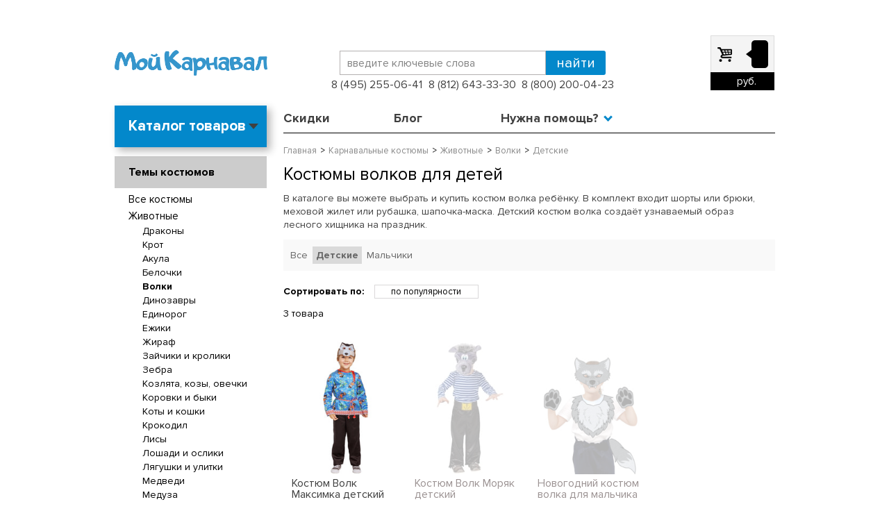

--- FILE ---
content_type: text/html; charset=WINDOWS-1251
request_url: https://www.my-karnaval.ru/c/kostyumy-volki/detskie/
body_size: 12612
content:
<!DOCTYPE html><html lang="ru" class=""><head><title>Костюмы волков для детей купить в интернет-магазине, 3 товара от 800 рублей - My-Karnaval.ru</title><meta name="keywords" content=""><meta name="Description" content="Костюмы волков для детей купить в интернет-магазине Мой Карнавал™. &amp;#9734; 100% оригинальные костюмы. &amp;#10152; 11 лет на рынке. Купоны на скидку. &amp;#9757;Ознакомьтесь с отзывами клиентов. &amp;#10003; Выбирайте товары к костюмированным праздникам на сайте My-Karnaval.ru™ . Ярких Вам праздников!©"><meta charset="windows-1251"><meta name="robots" content="index,follow"><link rel="preload" href="/fonts/ProximaNova-Light.woff" as="font" type="font/woff" crossorigin><link rel="preload" href="/fonts/ProximaNova-Bold.woff" as="font" type="font/woff" crossorigin><link rel="preload" href="/fonts/ProximaNova-Regular.woff" as="font" type="font/woff" crossorigin><link href="/css/layout.css?20251125023137" rel="preload" as="style"><link href="/css/layout.css?20251125023137" rel="stylesheet" type="text/css"><link href="//static-cs44745.itmatrix.ru/gift/themes/v12.07/js/app.js?20251125023137" rel="preload" as="script" charset="UTF-8"><script src="//static-cs44745.itmatrix.ru/gift/themes/v12.07/js/app.js?20251125023137" charset="UTF-8"></script><script src="//code.jivo.ru/widget/BK2EEbWClx" async></script><script> (function(i,s,o,g,r,a,m){i['GoogleAnalyticsObject']=r;i[r]=i[r]||function(){
 (i[r].q=i[r].q||[]).push(arguments)},i[r].l=1*new Date();a=s.createElement(o),
 m=s.getElementsByTagName(o)[0];a.async=1;a.src=g;m.parentNode.insertBefore(a,m)
 })(window,document,'script','//www.google-analytics.com/analytics.js','ga');
 ga('create', 'UA-12863773-1', 'auto');
 // ga('require', 'GTM-MJW4NJQ');
 ga('send', 'pageview');
 ga('require', 'ecommerce'); // Load the ecommerce plug-in.
 var _S2UGA = new S2UGA();
</script><script type="text/javascript">
$( document ).ready(function() {S2UYaMetrica.prototype.init( undefined, 262603 );});</script>
<script type="text/javascript" src="//static.criteo.net/js/ld/ld.js" async="true"></script>
<script type="text/javascript">
var criteoDeviceType = /iPad/.test(navigator.userAgent) ? "t" : /Mobile|iP(hone|od)|Android|BlackBerry|IEMobile|Silk/.test(navigator.userAgent) ? "m" : "d";
var criteoAccountId  = 45309;
var criteoEmail = '';

</script>
<script>
function fb_event_id() {
  var uuid = ([1e7]+-1e3+-4e3+-8e3+-1e11).replace(/[018]/g, c => (c ^ crypto.getRandomValues(new Uint8Array(1))[0] & 15 >> c / 4).toString(16));
  var timestamp = Date.now();
  return uuid + '-' + timestamp;
}
</script>
<!-- Facebook Pixel Code -->
<script>
!function(f,b,e,v,n,t,s){if(f.fbq)return;n=f.fbq=function(){n.callMethod?
n.callMethod.apply(n,arguments):n.queue.push(arguments)};if(!f._fbq)f._fbq=n;
n.push=n;n.loaded=!0;n.version='2.0';n.queue=[];t=b.createElement(e);t.async=!0;
t.src=v;s=b.getElementsByTagName(e)[0];s.parentNode.insertBefore(t,s)}(window,
document,'script','https://connect.facebook.net/en_US/fbevents.js');
// Insert Your Facebook Pixel ID below.
fbq('init', '811985149342926');
fbq('track', 'PageView');
</script>
<!-- End Facebook Pixel Code -->

<!-- dashamail -->
<script>
    dashamail = window.dashamail || function() { dashamail.queue.push(arguments); };
    dashamail.queue = dashamail.queue || [];
    dashamail('create');
</script>
<script src="https://directcrm.dashamail.com/scripts/v2/tracker.js" async></script>
<!-- /dashamail -->

<script>
console.log('_get_head_script');
S2UGTMDataLayer = [];
window.S2UPriceData = [];
var _S2UGTMExtended = new S2UGTMExtended({
    'addToCart':      'add_to_cart',
    'removeFromCart': 'removeFromCart',
    'productClick':   'productClick',
    'checkout':       'checkout'
});
</script>

<!-- Google Tag Manager -->
<script>(function(w,d,s,l,i){w[l]=w[l]||[];w[l].push({'gtm.start':
new Date().getTime(),event:'gtm.js'});var f=d.getElementsByTagName(s)[0],
j=d.createElement(s),dl=l!='dataLayer'?'&l='+l:'';j.async=true;j.src=
'https://www.googletagmanager.com/gtm.js?id='+i+dl;f.parentNode.insertBefore(j,f);
})(window,document,'script','S2UGTMDataLayer','GTM-PPTN8P');</script>
<!-- End Google Tag Manager -->
 <!-- keywords_seo --> <script> var goods_id; $(document).ready(function() { $("body").find('input[name="goods_id"]').each(function() { goods_id = $(this).val(); }); if(goods_id) { $.ajax({ type: "POST", url: "/cgi-bin/request.pl", data: { package: 'S2U::Frame::FO::UserDataTracker', event: 'ajax_onload_action', v: 2, goods_id: goods_id, }, }); } }); </script> <!-- /keywords_seo --> <!-- VK Pixel Code -->
<script type="text/javascript">
!function(){var t=document.createElement("script");
t.type="text/javascript",t.async=!0,t.src="https://vk.com/js/api/openapi.js?168",
t.onload=function(){VK.Retargeting.Init("VK-RTRG-1542466-gmRhq"),VK.Retargeting.Hit()},
document.head.appendChild(t)}();</script>
<noscript><img src="https://vk.com/rtrg?p=VK-RTRG-1542466-gmRhq" style="position:fixed; left:-999px;" alt=""/></noscript>
<!-- End VK Pixel Code -->
<script src="https://www.artfut.com/static/tagtag.min.js?campaign_code=70d137b211" async onerror='var self = this;window.ADMITAD=window.ADMITAD||{},ADMITAD.Helpers=ADMITAD.Helpers||{},ADMITAD.Helpers.generateDomains=function(){for(var e=new Date,n=Math.floor(new Date(2020,e.getMonth(),e.getDate()).setUTCHours(0,0,0,0)/1e3),t=parseInt(1e12*(Math.sin(n)+1)).toString(30),i=["de"],o=[],a=0;a<i.length;++a)o.push({domain:t+"."+i[a],name:t});return o},ADMITAD.Helpers.findTodaysDomain=function(e){function n(){var o=new XMLHttpRequest,a=i[t].domain,D="https://"+a+"/";o.open("HEAD",D,!0),o.onload=function(){setTimeout(e,0,i[t])},o.onerror=function(){++t<i.length?setTimeout(n,0):setTimeout(e,0,void 0)},o.send()}var t=0,i=ADMITAD.Helpers.generateDomains();n()},window.ADMITAD=window.ADMITAD||{},ADMITAD.Helpers.findTodaysDomain(function(e){if(window.ADMITAD.dynamic=e,window.ADMITAD.dynamic){var n=function(){return function(){return self.src?self:""}}(),t=n(),i=(/campaign_code=([^&]+)/.exec(t.src)||[])[1]||"";t.parentNode.removeChild(t);var o=document.getElementsByTagName("head")[0],a=document.createElement("script");a.src="https://www."+window.ADMITAD.dynamic.domain+"/static/"+window.ADMITAD.dynamic.name.slice(1)+window.ADMITAD.dynamic.name.slice(0,1)+".min.js?campaign_code="+i,o.appendChild(a)}});'></script><script type="text/javascript">
ADMITAD = window.ADMITAD || {};</script><script type="text/javascript">
var S2UOnLoadData; var S2UNewOnloadAction = true;$(document).ready(function() {$.ajax({type: "POST", url: "/cgi-bin/request.pl", data: {package: 'S2U::Frame::FO::UserDataTracker', event: 'ajax_onload_action', v: 2 },
dataType: "json", success: function(res) {S2UOnLoadData = res.data; _S2UCart.updateCartInfoOnLoad();    criteoEmail = res.data.track_id ? res.data.track_id : '';
    if (typeof criteoOneTag === "function") { 
      criteoOneTag();
    }
    if (typeof VKRetargetingEvent === "function") { VKRetargetingEvent(); }
    if (typeof VKRetargetingProductEvent === "function") { VKRetargetingProductEvent(); }
    if (typeof VKGoalEvent === "function") { VKGoalEvent(); }
          if (res.data.track_id) {
 ADMITAD.Invoice = ADMITAD.Invoice || {};
 ADMITAD.Invoice.accountId = res.data.track_id;
 }

}});});</script>
<link href="/js/my-karnaval.js?20251125023137" rel="preload" as="script" charset="UTF-8"><link href="https://static.criteo.net/js/ld/ld.js" rel="preload" as="script" charset="UTF-8"><meta name="viewport" content="width=device-width, initial-scale=1, shrink-to-fit=no"><script src="/js/my-karnaval.js?20251125023137" charset="UTF-8"></script>

</head><body class="techno mobile_layout"><div class="wrapper"><div class="header-header"></div><header class="header"><div class="container"><div class="header__menu-btn d-lg-none"><button id="mNavOpen" class="btn-menu-open reset-btn" type="button" data-current="menu-1957" data-timestamp="20251125023137">Меню</button></div><div class="header-body row"><div class="header-body__logo col col-md-4"><a class="logo logo_settings_position" href="/"><img src="/images/logo.png" alt="Карнавальные костюмы купить в интернет-магазине в Москве, Санкт-Петербурге и по России - My-Karnaval.ru" /></a></div><div class="col-12 col-md-5 order-1 order-md-0 d-flex flex-column"><div class="header-body__search"><form class="search" action="/cgi-bin/dsp.pl" method="get"><div class="search__holder"><input class="search__input search__input-tips" name="search_string" placeholder="введите ключевые слова"><input class="search__submit" type="submit" value="Найти"></div><input type="hidden" value="search" name="event"><input type="hidden" value="search" name="cl"></form></div><div class="header-body__contact"><div class="header-body__phone"><a href="tel:84952550641">8 (495) 255-06-41</a>
<a href="tel:88126433330">8 (812) 643-33-30</a>
<a href="tel:88002000423">8 (800) 200-04-23</a></div></div></div><div class="col-auto col-md-3 d-flex justify-content-end align-items-center"><div class="basket header-body__basket"><a class="basket__block" href="/cgi-bin/dsp.pl?cl=order&amp;event=show_basket"><div class="basket__counter"><i class="icon icon--basket"></i><span class="basket__count">&nbsp;&nbsp;</span></div><div class="basket__price"><span class="basket__summ">&nbsp;&nbsp;</span> руб.</div></a></div> </div></div><div class="header-nav row"><div class="col-3"><div class="header-catalog header-catalog--toggle" id="header-catalog"><div class="header-catalog__inner"><label class="header-catalog__title">Каталог товаров</label><ul class="header-catalog__level1"><li><a href="/c/kostyumy/">Все костюмы</a><div class="header-catalog__level2" data-category="Все костюмы"><ul><li><a href="/c/kostyumy/">Все</a></li><li><a href="/c/kostyumy/new/">Новинки</a></li><li><a href="/c/kostyumy/sale/">Распродажа</a></li><li><a href="/c/kostyumy/liquidate/">Ликвидация</a></li><li><a href="/c/kostyumy/vzroslye/">Взрослые</a></li><li><a href="/c/kostyumy/detskie/">Детские</a></li><li><a href="/c/kostyumy/podrostki/">Подростки</a></li><li><a href="/c/kostyumy/malyshi/">Малыши</a></li><li><a>&nbsp;</a></li><li><a href="/c/kostyumy-novogodnie/" class="new_year_item">Новогодние костюмы</a></li><li><a href="/c/kostyumy-rostovye-kukly/">Ростовые куклы</a></li><li><a href="/c/kostyumy-bolshie-razmery/">Костюмы больших размеров</a></li><li><a href="/c/kostyumy-ded-moroz/">Дед Мороз</a></li><li><a href="/c/kostyumy-snegurochka/">Снегурочка</a></li></ul></div></li><li><a href="/c/kostyumy/zhenskie/">Женские</a><div class="header-catalog__level2" data-category="Женские костюмы"><ul><li><a href="/c/kostyumy/zhenskie-new/">Новинки</a></li><li><a href="/c/kostyumy/zhenskie-sale/">Скидки</a></li><li><a href="/c/kostyumy-angely/zhenskie/">Ангелы</a></li><li><a href="/c/kostyumy-bolshie-razmery/zhenskie/">Большие размеры</a></li><li><a href="/c/kostyumy-vampiry/zhenskie/">Вампиры</a></li><li><a href="/c/kostyumy-vedmy-i-volshebniki/zhenskie/">Ведьмы и волшебники</a></li><li><a href="/c/kostyumy-voennye/zhenskie/">Военные</a></li><li><a href="/c/kostyumy-geroi-filmov-i-igr/zhenskie/">Герои фильмов и игр</a></li><li><a href="/c/kostyumy-dlya-syuzhetno-rolevyh-igr/zhenskie/">Для сюжетно-ролевых игр</a></li><li><a href="/c/kostyumy-zhivotnye/zhenskie/">Животные</a></li><li><a href="/c/kostyumy-indeycy/zhenskie/">Индейцы</a></li><li><a href="/c/kostyumy-istoricheskie/zhenskie/">Исторические</a></li><li><a href="/c/kostyumy-klouny-i-arlekino/zhenskie/">Клоуны и арлекино</a></li></ul><ul><li><a href="/c/kostyumy-kovboi/zhenskie/">Ковбои</a></li><li><a href="/c/kostyumy-kostyumy-dlya-animatorov/zhenskie/">Костюмы для аниматоров</a></li><li><a href="/c/kostyumy-kostyumy-na-9-maya/zhenskie/">Костюмы на 9 мая</a></li><li><a href="/c/kostyumy-hellouin/zhenskie/">Костюмы на Хэллоуин</a></li><li><a href="/c/kostyumy-nasekomye/zhenskie/">Насекомые</a></li><li><a href="/c/kostyumy-nacionalnye/zhenskie/">Национальные</a></li><li><a href="/c/kostyumy-novogodnie/zhenskie/">Новогодние костюмы</a></li><li><a href="/c/kostyumy-piraty/zhenskie/">Пираты</a></li><li><a href="/c/kostyumy-prazdniki/zhenskie/">Праздники</a></li><li><a href="/c/kostyumy-princy-i-princessy/zhenskie/">Принцы и принцессы</a></li><li><a href="/c/kostyumy-priroda/zhenskie/">Природа</a></li><li><a href="/c/kostyumy-professii/zhenskie/">Профессии</a></li><li><a href="/c/kostyumy-russkie-narodnye/zhenskie/">Русские народные</a></li></ul><ul><li><a href="/c/kostyumy-russkie-narodnye-skazki/zhenskie/">Русские народные сказки</a></li><li><a href="/c/kostyumy-sad-i-ogorod/zhenskie/">Сад и огород</a></li><li><a href="/c/kostyumy-skazochnye-personazhi/zhenskie/">Сказочные персонажи</a></li><li><a href="/c/kostyumy-smeshnye/zhenskie/">Смешные</a></li><li><a href="/c/kostyumy-stilyagi-hippi-i-disko/zhenskie/">Стиляги, хиппи и диско</a></li><li><a href="/c/kostyumy-supergeroi/zhenskie/">Супергерои</a></li><li><a href="/c/kostyumy-fei/zhenskie/">Феи</a></li><li><a href="/c/kostyumy-chikago-i-gangstery/zhenskie/">Чикаго и гангстеры</a></li><li><a href="/c/kostyumy/zhenskie/">Все женские костюмы</a></li><li><a href="/c/kostyumy-rostovye-kukly/zhenskie/" class="highlight_item">Ростовые куклы</a></li><li><a href="/c/kostyumy-bolshie-razmery/zhenskie/" class="highlight_item">Костюмы больших размеров</a></li></ul>
</div></li><li><a href="/c/kostyumy/muzhskie/">Мужские</a><div class="header-catalog__level2" data-category="Мужские костюмы"><ul><li><a href="/c/kostyumy/muzhskie-new/">Новинки</a></li><li><a href="/c/kostyumy/muzhskie-sale/">Скидки</a></li><li><a href="/c/kostyumy-bolshie-razmery/muzhskie/">Большие размеры</a></li><li><a href="/c/kostyumy-vampiry/muzhskie/">Вампиры</a></li><li><a href="/c/kostyumy-vedmy-i-volshebniki/muzhskie/">Ведьмы и волшебники</a></li><li><a href="/c/kostyumy-voennye/muzhskie/">Военные</a></li><li><a href="/c/kostyumy-geroi-filmov-i-igr/muzhskie/">Герои фильмов и игр</a></li><li><a href="/c/kostyumy-dlya-syuzhetno-rolevyh-igr/muzhskie/">Для сюжетно-ролевых игр</a></li><li><a href="/c/kostyumy-zhivotnye/muzhskie/">Животные</a></li><li><a href="/c/kostyumy-indeycy/muzhskie/">Индейцы</a></li><li><a href="/c/kostyumy-istoricheskie/muzhskie/">Исторические</a></li><li><a href="/c/kostyumy-klouny-i-arlekino/muzhskie/">Клоуны и арлекино</a></li></ul><ul><li><a href="/c/kostyumy-kovboi/muzhskie/">Ковбои</a></li><li><a href="/c/kostyumy-kostyumy-dlya-animatorov/muzhskie/">Костюмы для аниматоров</a></li><li><a href="/c/kostyumy-kostyumy-na-9-maya/muzhskie/">Костюмы на 9 мая</a></li><li><a href="/c/kostyumy-hellouin/muzhskie/">Костюмы на Хэллоуин</a></li><li><a href="/c/kostyumy-mushketery/muzhskie/">Мушкетеры</a></li><li><a href="/c/kostyumy-nacionalnye/muzhskie/">Национальные</a></li><li><a href="/c/kostyumy-novogodnie/muzhskie/">Новогодние костюмы</a></li><li><a href="/c/kostyumy-piraty/muzhskie/">Пираты</a></li><li><a href="/c/kostyumy-prazdniki/muzhskie/">Праздники</a></li><li><a href="/c/kostyumy-professii/muzhskie/">Профессии</a></li><li><a href="/c/kostyumy-rok-zvezdy-i-muzykanty/muzhskie/">Рок-звезды и музыканты</a></li><li><a href="/c/kostyumy-russkie-narodnye/muzhskie/">Русские народные</a></li></ul><ul><li><a href="/c/kostyumy-russkie-narodnye-skazki/muzhskie/">Русские народные сказки</a></li><li><a href="/c/kostyumy-sad-i-ogorod/muzhskie/">Сад и огород</a></li><li><a href="/c/kostyumy-skazochnye-personazhi/muzhskie/">Сказочные персонажи</a></li><li><a href="/c/kostyumy-smeshnye/muzhskie/">Смешные</a></li><li><a href="/c/kostyumy-stilyagi-hippi-i-disko/muzhskie/">Стиляги, хиппи и диско</a></li><li><a href="/c/kostyumy-supergeroi/muzhskie/">Супергерои</a></li><li><a href="/c/kostyumy-chikago-i-gangstery/muzhskie/">Чикаго и гангстеры</a></li><li><a href="/c/kostyumy-elfy/muzhskie/">Эльфы</a></li><li><a href="/c/kostyumy/muzhskie/">Все мужские костюмы</a></li><li><a href="/c/kostyumy-rostovye-kukly/muzhskie/" class="highlight_item">Ростовые куклы</a></li><li><a href="/c/kostyumy-bolshie-razmery/muzhskie/" class="highlight_item">Костюмы больших размеров</a></li></ul>
</div></li><li><a href="/c/kostyumy/malchiki/">Для мальчиков</a><div class="header-catalog__level2" data-category="Костюмы для мальчиков"><ul><li><a href="/c/kostyumy/malchiki-new/">Новинки</a></li><li><a href="/c/kostyumy/malchiki-sale/">Скидки</a></li><li><a href="/c/kostyumy-vampiry/malchiki/">Вампиры</a></li><li><a href="/c/kostyumy-vedmy-i-volshebniki/malchiki/">Ведьмы и волшебники</a></li><li><a href="/c/kostyumy-voennye/malchiki/">Военные</a></li><li><a href="/c/kostyumy-geroi-filmov-i-igr/malchiki/">Герои фильмов и игр</a></li><li><a href="/c/kostyumy-gusary/malchiki/">Гусары</a></li><li><a href="/c/kostyumy-dlya-syuzhetno-rolevyh-igr/malchiki/">Для сюжетно-ролевых игр</a></li><li><a href="/c/kostyumy-zhivotnye/malchiki/">Животные</a></li><li><a href="/c/kostyumy-indeycy/malchiki/">Индейцы</a></li><li><a href="/c/kostyumy-istoricheskie/malchiki/">Исторические</a></li><li><a href="/c/kostyumy-klouny-i-arlekino/malchiki/">Клоуны и арлекино</a></li></ul><ul><li><a href="/c/kostyumy-kovboi/malchiki/">Ковбои</a></li><li><a href="/c/kostyumy-kostyumy-na-9-maya/malchiki/">Костюмы на 9 мая</a></li><li><a href="/c/kostyumy-hellouin/malchiki/">Костюмы на Хэллоуин</a></li><li><a href="/c/kostyumy-mushketery/malchiki/">Мушкетеры</a></li><li><a href="/c/kostyumy-nasekomye/malchiki/">Насекомые</a></li><li><a href="/c/kostyumy-nacionalnye/malchiki/">Национальные</a></li><li><a href="/c/kostyumy-novogodnie/malchiki/">Новогодние костюмы</a></li><li><a href="/c/kostyumy-piraty/malchiki/">Пираты</a></li><li><a href="/c/kostyumy-prazdniki/malchiki/">Праздники</a></li><li><a href="/c/kostyumy-princy-i-princessy/malchiki/">Принцы и принцессы</a></li><li><a href="/c/kostyumy-priroda/malchiki/">Природа</a></li><li><a href="/c/kostyumy-professii/malchiki/">Профессии</a></li></ul><ul><li><a href="/c/kostyumy-pticy/malchiki/">Птицы</a></li><li><a href="/c/kostyumy-russkie-narodnye/malchiki/">Русские народные</a></li><li><a href="/c/kostyumy-russkie-narodnye-skazki/malchiki/">Русские народные сказки</a></li><li><a href="/c/kostyumy-sad-i-ogorod/malchiki/">Сад и огород</a></li><li><a href="/c/kostyumy-skazochnye-personazhi/malchiki/">Сказочные персонажи</a></li><li><a href="/c/kostyumy-smeshnye/malchiki/">Смешные</a></li><li><a href="/c/kostyumy-supergeroi/malchiki/">Супергерои</a></li><li><a href="/c/kostyumy-chikago-i-gangstery/malchiki/">Чикаго и гангстеры</a></li><li><a href="/c/kostyumy/malchiki/">Все костюмы для мальчиков</a></li><li><a href="/c/kostyumy/podrostki-malchiki/">Подростки</a></li></ul>
</div></li><li><a href="/c/kostyumy/devochki/">Для девочек</a><div class="header-catalog__level2" data-category="Костюмы для девочек"><ul><li><a href="/c/kostyumy/devochki-new/">Новинки</a></li><li><a href="/c/kostyumy/devochki-sale/">Скидки</a></li><li><a href="/c/kostyumy-angely/devochki/">Ангелы</a></li><li><a href="/c/kostyumy-vampiry/devochki/">Вампиры</a></li><li><a href="/c/kostyumy-vedmy-i-volshebniki/devochki/">Ведьмы и волшебники</a></li><li><a href="/c/kostyumy-voennye/devochki/">Военные</a></li><li><a href="/c/kostyumy-geroi-filmov-i-igr/devochki/">Герои фильмов и игр</a></li><li><a href="/c/kostyumy-dlya-syuzhetno-rolevyh-igr/devochki/">Для сюжетно-ролевых игр</a></li><li><a href="/c/kostyumy-zhivotnye/devochki/">Животные</a></li><li><a href="/c/kostyumy-indeycy/devochki/">Индейцы</a></li><li><a href="/c/kostyumy-istoricheskie/devochki/">Исторические</a></li><li><a href="/c/kostyumy-klouny-i-arlekino/devochki/">Клоуны и арлекино</a></li><li><a href="/c/kostyumy-kovboi/devochki/">Ковбои</a></li></ul><ul><li><a href="/c/kostyumy-kostyumy-na-9-maya/devochki/">Костюмы на 9 мая</a></li><li><a href="/c/kostyumy-hellouin/devochki/">Костюмы на Хэллоуин</a></li><li><a href="/c/kostyumy-mushketery/devochki/">Мушкетеры</a></li><li><a href="/c/kostyumy-nasekomye/devochki/">Насекомые</a></li><li><a href="/c/kostyumy-nacionalnye/devochki/">Национальные</a></li><li><a href="/c/kostyumy-novogodnie/devochki/">Новогодние костюмы</a></li><li><a href="/c/kostyumy-piraty/devochki/">Пираты</a></li><li><a href="/c/kostyumy-prazdniki/devochki/">Праздники</a></li><li><a href="/c/kostyumy-princy-i-princessy/devochki/">Принцы и принцессы</a></li><li><a href="/c/kostyumy-priroda/devochki/">Природа</a></li><li><a href="/c/kostyumy-professii/devochki/">Профессии</a></li><li><a href="/c/kostyumy-pticy/devochki/">Птицы</a></li><li><a href="/c/kostyumy-rok-zvezdy-i-muzykanty/devochki/">Рок-звезды и музыканты</a></li></ul><ul><li><a href="/c/kostyumy-russkie-narodnye/devochki/">Русские народные</a></li><li><a href="/c/kostyumy-russkie-narodnye-skazki/devochki/">Русские народные сказки</a></li><li><a href="/c/kostyumy-sad-i-ogorod/devochki/">Сад и огород</a></li><li><a href="/c/kostyumy-skazochnye-personazhi/devochki/">Сказочные персонажи</a></li><li><a href="/c/kostyumy-smeshnye/devochki/">Смешные</a></li><li><a href="/c/kostyumy-stilyagi-hippi-i-disko/devochki/">Стиляги, хиппи и диско</a></li><li><a href="/c/kostyumy-supergeroi/devochki/">Супергерои</a></li><li><a href="/c/kostyumy-fei/devochki/">Феи</a></li><li><a href="/c/kostyumy-chikago-i-gangstery/devochki/">Чикаго и гангстеры</a></li><li><a href="/c/kostyumy-elfy/devochki/">Эльфы</a></li><li><a href="/c/kostyumy/devochki/">Все костюмы для девочек</a></li><li><a href="/c/kostyumy/podrostki-devochki/">Подростки</a></li></ul>
</div></li><li><a href="/c/kostyumy/malyshi/">Для малышей</a><div class="header-catalog__level2" data-category="Костюмы для малышей"><ul><li><a href="/c/kostyumy/malyshi-new/">Новинки</a></li><li><a href="/c/kostyumy/malyshi-sale/">Скидки</a></li><li><a href="/c/kostyumy-vampiry/malyshi/">Вампиры</a></li><li><a href="/c/kostyumy-voennye/malyshi/">Военные</a></li><li><a href="/c/kostyumy-geroi-filmov-i-igr/malyshi/">Герои фильмов и игр</a></li><li><a href="/c/kostyumy-zhivotnye/malyshi/">Животные</a></li></ul><ul><li><a href="/c/kostyumy-kostyumy-na-9-maya/malyshi/">Костюмы на 9 мая</a></li><li><a href="/c/kostyumy-hellouin/malyshi/">Костюмы на Хэллоуин</a></li><li><a href="/c/kostyumy-novogodnie/malyshi/">Новогодние костюмы</a></li><li><a href="/c/kostyumy-prazdniki/malyshi/">Праздники</a></li><li><a href="/c/kostyumy-princy-i-princessy/malyshi/">Принцы и принцессы</a></li><li><a href="/c/kostyumy-russkie-narodnye/malyshi/">Русские народные</a></li></ul><ul><li><a href="/c/kostyumy-skazochnye-personazhi/malyshi/">Сказочные персонажи</a></li><li><a href="/c/kostyumy-supergeroi/malyshi/">Супергерои</a></li><li><a href="/c/kostyumy-elfy/malyshi/">Эльфы</a></li><li><a href="/c/kostyumy/malyshi/">Все костюмы для малышей</a></li></ul>
</div></li><li><a href="/c/aksessuary/">Аксессуары</a><div class="header-catalog__level2" data-category="Аксессуары"><ul><li><a href="/c/aksessuary/new/">Новинки</a></li><li><a href="/c/aksessuary/sale/">Скидки</a></li><li><a href="/c/fraki/">Фраки</a></li><li><a href="/c/boa-i-ukrasheniya/">Боа и украшения</a></li><li><a href="/c/borody-i-usy/">Бороды и усы</a></li><li><a href="/c/volshebnye-palochki-i-metly/">Волшебные палочки и метлы</a></li><li><a href="/c/gavayskie-aksessuary/">Гавайские аксессуары</a></li><li><a href="/c/galstuki-babochki-i-sharfy/">Галстуки, бабочки и шарфы</a></li><li><a href="/c/golovnye-ubory/">Головные уборы</a></li><li><a href="/c/grim-makiyazh-nogti/">Грим, макияж, ногти</a></li></ul><ul><li><a href="/c/klyki-i-zuby/">Клыки и зубы</a></li><li><a href="/c/kolgotki-chulki-i-noski/">Колготки, чулки и носки</a></li><li><a href="/c/krylya/">Крылья</a></li><li><a href="/c/maski/">Маски</a></li><li><a href="/c/animirovannye-dekoracii-i-rekvizit/">Анимированные декорации и реквизит</a></li><li><a href="/c/mikrofony-i-muzykalnye-instrumenty/">Микрофоны и музыкальные инструменты</a></li><li><a href="/c/nabory-aksessuarov/">Наборы аксессуаров</a></li><li><a href="/c/nosy-ushi-i-hvosty/">Носы, уши и хвосты</a></li><li><a href="/c/obuv-imitaciya-obuvi/">Обувь, имитация обуви</a></li><li><a href="/c/oruzhie-i-dospehi/">Оружие и доспехи</a></li></ul><ul><li><a href="/c/ochki-i-povyazki-na-glaz/">Очки и повязки на глаз</a></li><li><a href="/c/pariki/">Парики</a></li><li><a href="/c/perchatki/">Перчатки</a></li><li><a href="/c/plaschi-i-nakidki/">Плащи и накидки</a></li><li><a href="/c/podyubniki-i-pachki/">Подъюбники и пачки</a></li><li><a href="/c/rekvizit-k-kostyumam/">Реквизит к костюмам</a></li><li><a href="/c/sumki-i-sunduki/">Сумки и сундуки</a></li><li><a href="/c/trosti-i-zhezly/">Трости и жезлы</a></li><li><a href="/c/shapki-zhivotnyh/">Шапки животных</a></li><li><a href="/c/yubki/">Юбки</a></li></ul>
</div></li><li><a href="/c/dekoracii-i-tovary-dlya-prazdnikov/">Декорации</a><div class="header-catalog__level2" data-category="Декорации"><ul><li><a href="/c/dekoracii-i-tovary-dlya-prazdnikov/new/">Новинки</a></li><li><a href="/c/dekoracii-i-tovary-dlya-prazdnikov/sale/">Скидки</a></li><li><a href="/c/bannery-i-rastyazhki/">Баннеры и растяжки</a></li><li><a href="/c/pautina/">Паутина</a></li><li><a href="/c/posuda-i-skaterti/">Посуда и скатерти</a></li></ul><ul><li><a href="/c/ukrasheniya-dlya-potolka/">Украшения для потолка</a></li><li><a href="/c/fony-na-steny-sceny-i-dveri/">Фоны на стены, сцены и двери</a></li><li><a href="/c/shirmy-i-scenicheskie-dekoracii/">Ширмы и сценические декорации</a></li><li><a href="/c/rekvizit-i-znaki/">Реквизит и знаки</a></li></ul>
</div></li><li><a href="/c/dlya-sobak/">Для собак</a><div class="header-catalog__level2" data-category="Костюмы для собак"></div></li>
</ul></div></div>
</div><div class="col-9"><ul class="header-cap-menu"><li class="header-cap-menu__item"><a class="header-cap-menu__link" href="/sale/">Скидки</a></li><li class="header-cap-menu__item"><a class="header-cap-menu__link" href="/info/blog/">Блог</a></li><li class="header-cap-menu__item"><a class="header-cap-menu__link">Нужна помощь?</a><ul id="menuHelp"><li><a href="/cgi-bin/dsp.pl?cl=MyKarnaval::Frame::FO::TrackOrderStatus&event=show_page">Отследить заказ</a></li><li><a href="/info/kak-sdelat-zakaz/">Как сделать заказ</a></li><li><a href="/info/vopros-otvet/">Вопрос-ответ</a></li><li><a href="/info/dostavka-i-oplata/">Доставка и оплата</a></li><li><a href="/info/vozvrat-i-obmen/">Обмен и возврат</a></li><li><a href="/info/kontakty/">Контакты</a></li></ul></li><li class="header-cap-menu__item header-cap-menu__item--account js-account-name"><a class="header-cap-menu__link"><span>Вход или <br>Регистрация</span></a><ul><li><a href="/cgi-bin/dsp.pl?cl=register&amp;event=edit_form">Вход</a></li><li><a href="/cgi-bin/dsp.pl?cl=register&amp;event=reg_form">Регистрация</a></li></ul></li></ul></div></div></div><script> function dynamic_headers(city_id) {
 var headers = [{"header_text":"<a href=\"https://www.my-karnaval.ru/info/akciya-besplatnaya-dostavka\" style=\"color: #000; text-decoration: none;\">Бесплатная доставка от 3000 руб *</a>","city_id":550}];
 var default_header = {"header_text":"Доставка по всей России!"};
 var curCity = headers.filter(function(item) {return item.city_id == city_id;});
 if(curCity[0]){ return curCity[0].header_text;} else {return default_header.header_text;}
 };
</script></header>
<div class="content-block"><div class="content-block__inner"><div class="content-aside-block layout_type_aside left col-lg-3" id="aside-left"><button type="button" class="content-aside-block__close reset-btn d-lg-none" id="aside-close" aria-label="Close"><i class="icon icon--menu-close"></i></button><div class="aside-catalog-menu"><div class="catalog-left " id="catalog-left"><div class="catalog-left__title">Темы костюмов</div><ul class="catalog-menu catalog-menu_type_aside catalog-menu_settings_position  "><li class="catalog-menu__item level2"><a class="catalog-menu__link" href="/c/kostyumy/"><span class="catalog-menu__title">Все костюмы</span></a></li><li class="catalog-menu__item level1 catalog-menu__item_current-parent"><a class="catalog-menu__link catalog-menu__link_has_child" href="/c/kostyumy-zhivotnye/"><span class="catalog-menu__title">Животные</span></a><div class="catalog-menu__sub"><ul class="catalog-menu__sub-group"><li class="catalog-menu__sub-item level3 "><a href="/c/kostyumy-drakony/detskie/" class="catalog-menu__link"><span class="catalog-menu__title">Драконы</span></a></li><li class="catalog-menu__sub-item level3 "><a href="/c/kostyumy-krot/detskie/" class="catalog-menu__link"><span class="catalog-menu__title">Крот</span></a></li><li class="catalog-menu__sub-item level3 "><a href="/c/kostyumy-akula/detskie/" class="catalog-menu__link"><span class="catalog-menu__title">Акула</span></a></li><li class="catalog-menu__sub-item level3 "><a href="/c/kostyumy-belochki/detskie/" class="catalog-menu__link"><span class="catalog-menu__title">Белочки</span></a></li><li class="catalog-menu__sub-item level3 catalog-menu__item_current-parent"><a href="/c/kostyumy-volki/detskie/" class="catalog-menu__link catalog-menu__sub-item__current-link"><span class="catalog-menu__title">Волки</span></a></li><li class="catalog-menu__sub-item level3 "><a href="/c/kostyumy-dinozavry/detskie/" class="catalog-menu__link"><span class="catalog-menu__title">Динозавры</span></a></li><li class="catalog-menu__sub-item level3 "><a href="/c/kostyumy-edinorog/detskie/" class="catalog-menu__link"><span class="catalog-menu__title">Единорог</span></a></li><li class="catalog-menu__sub-item level3 "><a href="/c/kostyumy-ezhiki/detskie/" class="catalog-menu__link"><span class="catalog-menu__title">Ежики</span></a></li><li class="catalog-menu__sub-item level3 "><a href="/c/kostyumy-zhiraf/detskie/" class="catalog-menu__link"><span class="catalog-menu__title">Жираф</span></a></li><li class="catalog-menu__sub-item level3 "><a href="/c/kostyumy-zaychiki-i-kroliki/detskie/" class="catalog-menu__link"><span class="catalog-menu__title">Зайчики и кролики</span></a></li><li class="catalog-menu__sub-item level3 "><a href="/c/kostyumy-zebra/detskie/" class="catalog-menu__link"><span class="catalog-menu__title">Зебра</span></a></li><li class="catalog-menu__sub-item level3 "><a href="/c/kostyumy-kozlyata-kozy-ovechki/detskie/" class="catalog-menu__link"><span class="catalog-menu__title">Козлята, козы, овечки</span></a></li><li class="catalog-menu__sub-item level3 "><a href="/c/kostyumy-korovki-i-byki/detskie/" class="catalog-menu__link"><span class="catalog-menu__title">Коровки и быки</span></a></li><li class="catalog-menu__sub-item level3 "><a href="/c/kostyumy-koty-i-koshki/detskie/" class="catalog-menu__link"><span class="catalog-menu__title">Коты и кошки</span></a></li><li class="catalog-menu__sub-item level3 "><a href="/c/kostyumy-krokodil/detskie/" class="catalog-menu__link"><span class="catalog-menu__title">Крокодил</span></a></li><li class="catalog-menu__sub-item level3 "><a href="/c/kostyumy-lisy/detskie/" class="catalog-menu__link"><span class="catalog-menu__title">Лисы</span></a></li><li class="catalog-menu__sub-item level3 "><a href="/c/kostyumy-loshadi-i-osly/detskie/" class="catalog-menu__link"><span class="catalog-menu__title">Лошади и ослики</span></a></li><li class="catalog-menu__sub-item level3 "><a href="/c/kostyumy-lyagushki-i-ulitki/detskie/" class="catalog-menu__link"><span class="catalog-menu__title">Лягушки и улитки</span></a></li><li class="catalog-menu__sub-item level3 "><a href="/c/kostyumy-medvedi/detskie/" class="catalog-menu__link"><span class="catalog-menu__title">Медведи</span></a></li><li class="catalog-menu__sub-item level3 "><a href="/c/kostyumy-meduza/detskie/" class="catalog-menu__link"><span class="catalog-menu__title">Медуза</span></a></li><li class="catalog-menu__sub-item level3 "><a href="/c/kostyumy-morskaya-zvezda/detskie/" class="catalog-menu__link"><span class="catalog-menu__title">Морская звезда</span></a></li><li class="catalog-menu__sub-item level3 "><a href="/c/kostyumy-myshki/detskie/" class="catalog-menu__link"><span class="catalog-menu__title">Мышки</span></a></li><li class="catalog-menu__sub-item level3 "><a href="/c/kostyumy-obezyanok/detskie/" class="catalog-menu__link"><span class="catalog-menu__title">Обезьянки</span></a></li><li class="catalog-menu__sub-item level3 "><a href="/c/kostyumy-osminog/detskie/" class="catalog-menu__link"><span class="catalog-menu__title">Осьминог</span></a></li><li class="catalog-menu__sub-item level3 "><a href="/c/kostyumy-panda/detskie/" class="catalog-menu__link"><span class="catalog-menu__title">Панда</span></a></li><li class="catalog-menu__sub-item level3 "><a href="/c/kostyumy-porosyata-i-svinki/detskie/" class="catalog-menu__link"><span class="catalog-menu__title">Поросята и свинки</span></a></li><li class="catalog-menu__sub-item level3 "><a href="/c/kostyumy-rybka/detskie/" class="catalog-menu__link"><span class="catalog-menu__title">Рыбка</span></a></li><li class="catalog-menu__sub-item level3 "><a href="/c/kostyumy-sobaki-i-schenki/detskie/" class="catalog-menu__link"><span class="catalog-menu__title">Собаки и щенки</span></a></li><li class="catalog-menu__sub-item level3 "><a href="/c/kostyumy-tigry-i-lvy/detskie/" class="catalog-menu__link"><span class="catalog-menu__title">Тигры и львы</span></a></li><li class="catalog-menu__sub-item level3 "><a href="/c/kostyumy-cherepahi-i-zmei/detskie/" class="catalog-menu__link"><span class="catalog-menu__title">Черепахи и змеи</span></a></li></ul></div></li><li class="catalog-menu__item level2"><a class="catalog-menu__link" href="/gift-card/"><span class="catalog-menu__title">Подарочные сертификаты</span></a></li></ul></div><div class="filter-left"><div class="filter"><form name="frm_filter" id="frm_filter" action="/c/kostyumy-volki/" method="get">
<div  class="filter__group filter__group_number"
 data-attr-name = "min_price"
 data-min-value = "800"
 data-max-value = "2363"
 data-current-min-value = "800"
 data-current-max-value = "2363"><div class="filter__caption"> Цена, руб.:
</div><div class="filter-item__content"><div class="filter__price"><input class="filter__range" name="min_price_from" type="text" id="min_price_from" value="800"><div class="filter__divider">&mdash;</div><input class="filter__range" name="min_price_to" type="text" id="min_price_to" value="2363"></div><div class="filter__slider" id="min_price_slider"></div><input type="hidden" name="min_price_changed" id="min_price_changed" value=""></div></div>

<div class="filter__group filter__group-age"><div class="filter__caption"><span>Возраст:</span></div><div class="filter-item__content"><ul class="filter__list_visible"><li class="filter__item"><label class="filter__label filter__label-inactive"><input class="filter__checkbox filter__activatecheck" type="checkbox" name="age_1893" value="1"  /><span class="filter__title">Дети 4-6 лет</span></label></li><li class="filter__item"><label class="filter__label"><input class="filter__checkbox filter__activatecheck" type="checkbox" name="age_1894" value="1"  /><span class="filter__title">Дети 7-12 лет</span></label></li></ul></div></div>

<div class="filter__group filter__group-price_size"><div class="filter__caption"><span>Размер:</span></div><div class="filter-item__content"><ul class="filter__list_visible"><li class="filter__item"><label class="filter__label"><input class="filter__checkbox filter__activatecheck" type="checkbox" name="price_size_28" value="1"  /><span class="filter__title">28</span></label></li><li class="filter__item"><label class="filter__label filter__label-inactive"><input class="filter__checkbox filter__activatecheck" type="checkbox" name="price_size_30" value="1"  /><span class="filter__title">30</span></label></li><li class="filter__item"><label class="filter__label"><input class="filter__checkbox filter__activatecheck" type="checkbox" name="price_size_32" value="1"  /><span class="filter__title">32</span></label></li><li class="filter__item"><label class="filter__label"><input class="filter__checkbox filter__activatecheck" type="checkbox" name="price_size_34" value="1"  /><span class="filter__title">34</span></label></li><li class="filter__item"><label class="filter__label filter__label-inactive"><input class="filter__checkbox filter__activatecheck" type="checkbox" name="price_size_36" value="1"  /><span class="filter__title">36</span></label></li><li class="filter__item"><label class="filter__label filter__label-inactive"><input class="filter__checkbox filter__activatecheck" type="checkbox" name="price_size_38" value="1"  /><span class="filter__title">38</span></label></li></ul></div></div>

<div class="filter__group filter__group-goods_color"><div class="filter__caption"><span>Цвет:</span></div><div class="filter-item__content"><ul class="filter__list_visible"><li class="filter__item"><label class="filter__label"><input class="filter__checkbox filter__activatecheck" type="checkbox" name="goods_color_7" value="1"  /><span class="filter__title">серый</span></label></li><li class="filter__item"><label class="filter__label"><input class="filter__checkbox filter__activatecheck" type="checkbox" name="goods_color_8" value="1"  /><span class="filter__title">синий</span></label></li></ul></div></div>
<div class="filter__resultinfo">Найдено товаров: <span>X</span>. <a href="#">Посмотреть</a></div><input type="hidden" name="catalog_id" value="1959"><input type="hidden" name="fabric_id" value="0"><input type="hidden" name="wobbler" value=""><input type="hidden" name="search_string" value=""><input type="hidden" name="tag_id" value=""><input type="hidden" name="catalog_filter" value="1"><a class="filter__reset" href="/c/kostyumy-volki/">Сбросить фильтр</a></form></div></div></div></div>
<div class="catalog_pages catalog_pages__left"><div class="main-content"><div class="main-content__inner main-content__inner_content-aside">  <ul class="breadcrumbs breadcrumbs_settings_position"><li class="breadcrumbs__item" itemscope="" itemprop="itemListElement" itemtype="http://schema.org/ListItem"><a class="breadcrumbs__link" itemprop="item" href="/"><span itemprop="name">Главная</span></a><meta itemprop="position" content="1" /></li><li class="breadcrumbs__item" itemscope="" itemprop="itemListElement" itemtype="http://schema.org/ListItem"><a class="breadcrumbs__link" itemprop="item" href="/c/kostyumy/"><span itemprop="name">Карнавальные костюмы</span></a><meta itemprop="position" content="2" /></li><li class="breadcrumbs__item" itemscope="" itemprop="itemListElement" itemtype="http://schema.org/ListItem"><a class="breadcrumbs__link" itemprop="item" href="/c/kostyumy-zhivotnye/"><span itemprop="name">Животные</span></a><meta itemprop="position" content="3" /></li><li class="breadcrumbs__item" itemscope="" itemprop="itemListElement" itemtype="http://schema.org/ListItem"><a class="breadcrumbs__link" itemprop="item" href="/c/kostyumy-volki/"><span itemprop="name">Волки</span></a><meta itemprop="position" content="4" /></li><li class="breadcrumbs__item">Детские</li></ul><h1 class="layout__caption layout__caption_settings_position">Костюмы волков для детей</h1><div class="catalog-description catalog-description_top"><span style="font-weight: 400; font-family: arial, helvetica, sans-serif; font-size: 12px;">В каталоге вы можете выбрать и купить костюм волка ребёнку. В комплект входит шорты или брюки, меховой жилет или рубашка, шапочка-маска. Детский костюм волка создаёт узнаваемый образ лесного хищника на праздник.</span></div><div class="catalog-seo-filter d-none d-lg-block"><div class="catalog-seo-filter__item"><a href="/c/kostyumy-volki/">Все</a></div><div class="catalog-seo-filter__item catalog-seo-filter__item-current"><a href="/c/kostyumy-volki/detskie/">Детские</a></div><div class="catalog-seo-filter__item"><a href="/c/kostyumy-volki/malchiki/">Мальчики</a></div></div><div class="catalog-sort-row row"><div class="col-lg-5"><div class="catalog-sort"><div class="catalog-sort__title">Сортировать по:</div><div class="sort-box sort-box--of-type"><ul class="sort-box__list"><li class="sort-box__item sort-box__item--selected"><a href="?&catalog_filter=1&sort=popularity" class="sort-box__link" data-value="popularity" onclick="return false">по популярности</a></li><li class="sort-box__item"><a href="?&catalog_filter=1&sort=price" class="sort-box__link" data-value="price">по возрастанию цены</a></li><li class="sort-box__item"><a href="?&catalog_filter=1&sort=price_desc" class="sort-box__link" data-value="price_desc">по убыванию цены</a></li><li class="sort-box__item"><a href="?&catalog_filter=1&sort=discount" class="sort-box__link" data-value="discount">по скидкам</a></li><li class="sort-box__item"><a href="?&catalog_filter=1&sort=updated" class="sort-box__link" data-value="updated">по новинкам</a></li><li class="sort-box__item"><a href="?&catalog_filter=1&sort=title" class="sort-box__link" data-value="title">по названию</a></li></ul></div></div>
</div><div class="col-lg-5 offset-lg-2 order-1 order-lg-0"></div><div class="catalog-sort-row__m-filter col-12 d-lg-none"><div class="m-filter-open"><button id="btnFilterOpen" class="reset-btn m-filter-open__btn" type="button"><span class="m-filter-open__btn-text">Фильтр</span></button></div></div><div class="catalog-sort-row__founded catalog-options-row col-12"><div class="catalog-options-row__total">3 товара</div></div></div><ul class="catalog-grid catalog-grid_settings_position row
 "  data-catalog-min="190"
 data-catalog-max="400"
><li class="catalog-grid__item col-6 col-sm-4 col-md-3"><div class="unit"><form method="post" action="/cgi-bin/dsp.pl?add_to_basket=1"><div class="unit__holder "><a href="/p/kostyum-volk-maksimka-detskiy-pu1002/"><img src="https://www.my-karnaval.ru/upload/goods_pic_sm/123783.jpg?20251014023201" alt="Фото Костюм Волк Максимка детский" title="Костюм Волк Максимка детский Фото" class="unit__image"></a></div><div class="unit__title "><a href="/p/kostyum-volk-maksimka-detskiy-pu1002/">Костюм Волк Максимка детский</a></div><div class="unit__status"><span class="item_status status_avail" style="color:#008000">В наличии</span></div><div class="unit__prices "><div class="unit__price unit__price_type_new">1 341 <span class="unit__price__rub-char">р.</span></div><input type="hidden" name="price_id" value="123679"></div><input type="hidden" name="event" value="add_to_basket"><input type="hidden" name="cl" value="order"><input type="hidden" name="goods_id" value="123783"></form></div></li><li class="catalog-grid__item col-6 col-sm-4 col-md-3"><div class="unit"><form method="post" action="/cgi-bin/dsp.pl?add_to_basket=1"><div class="unit__holder status_not-avail"><a href="/p/kostyum-volk-moryak-detskiy-ec005/"><img src="https://www.my-karnaval.ru/upload/goods_pic_sm/46015.jpg?20251018023201" alt="Фото Костюм Волк Моряк детский" title="Костюм Волк Моряк детский Фото" class="unit__image"></a></div><div class="unit__title status_not-avail"><a href="/p/kostyum-volk-moryak-detskiy-ec005/">Костюм Волк Моряк детский</a></div><div class="unit__status"><span class="item_status status_not-avail" style="color:#9c9393">Продан</span></div><div class="unit__prices status_not-avail"><div class="unit__price unit__price_type_new">2 363 <span class="unit__price__rub-char">р.</span></div><input type="hidden" name="price_id" value="129996"></div><input type="hidden" name="event" value="add_to_basket"><input type="hidden" name="cl" value="order"><input type="hidden" name="goods_id" value="46015"></form></div></li><li class="catalog-grid__item col-6 col-sm-4 col-md-3"><div class="unit"><form method="post" action="/cgi-bin/dsp.pl?add_to_basket=1"><div class="unit__holder status_not-avail"><a href="/p/novogodniy-kostyum-volka-dlya-malchika-detskiy-m6002/"><img src="https://www.my-karnaval.ru/upload/goods_pic_sm/153456.jpg?20240502022101" alt="Фото Новогодний костюм волка для мальчика детский" title="Новогодний костюм волка для мальчика детский Фото" class="unit__image"></a></div><div class="unit__title status_not-avail"><a href="/p/novogodniy-kostyum-volka-dlya-malchika-detskiy-m6002/">Новогодний костюм волка для мальчика детский</a></div><div class="unit__status"><span class="item_status status_not-avail" style="color:#9c9393">Продан</span></div><div class="unit__prices status_not-avail"><div class="unit__price unit__price_type_new">800 <span class="unit__price__rub-char">р.</span></div><input type="hidden" name="price_id" value="123244"></div><input type="hidden" name="event" value="add_to_basket"><input type="hidden" name="cl" value="order"><input type="hidden" name="goods_id" value="153456"></form></div></li></ul><div class="catalog-pagination-bottom"></div>
<script type="text/javascript">
function criteoOneTag()
{
    window.criteo_q = window.criteo_q || [];
        window.criteo_q.push(
        { event: "setAccount",     account: criteoAccountId },
        { event: "setSiteType",    type:    criteoDeviceType },
        { event: "setHashedEmail", email:   criteoEmail },
        { event: "viewList",       item: [123783,46015,153456] }
    );
    console.log('Criteo plugin: viewList (SEO filter): [123783,46015,153456]');

}
</script>
<!-- dashamail ViewCategory -->
<script>
dashamail("async", { operation: "ViewCategory", data: {"category":{"id":"1959"}} });
<!-- events -->

</script>
<!-- /dashamail ViewCategory -->
<div class="last_visited_goods"></div></div></div></div></div></div><div class="push"></div></div><footer class="footer"><div class="subscribe"><div class="container"><form action="/cgi-bin/dsp.pl" class="subscription" id="subscription__request-form"><div class="subscription__caption">Подпишись на рассылку и получи скидку <span>10%</span></div><div class="row justify-content-center"><div class="col-sm-6 col-md-4 col-lg-3"><input class="text subscription__email email-need-track" type="email" placeholder="Email"></div><div class="col-sm-6 col-md-4 col-lg-3"><input class="subscription__submit" type="submit" value="Подписаться"></div></div></form></div></div><div class="footer__top"><div class="container"><div class="row"><div class="col-sm-6 col-lg-3"><h3>О нас</h3><ul><li><a href="/info/o-kompanii/">О компании</a></li><li><a href="/info/kupony-i-spets-predlozheniya/">Купоны и спецпредложения</a></li><li><a href="/goroda-dostavki/">Города доставки</a></li><li><a href="/responses.html">Отзывы</a></li><li><a href="/info/oferta/">Оферта</a></li><li><a href="/sitemap.html">Карта сайта</a></li><li><a href="/info/partners/">Партнерская программа</a></li><li><a href="/info/informatsiya-dlya-postavshchikov-i-proizvoditeley/">Поставщикам и производителям</a></li><li><a href="/info/missiya-i-cennosti/">Миссия и ценности</a></li><li><a href="/info/vakansii/">Вакансии</a></li></ul></div><div class="col-sm-6 col-lg-3"><h3>Информация для покупателя</h3><ul><li><a href="/info/dostavka-i-oplata/">Доставка и оплата</a></li><li><a href="/info/kak-sdelat-zakaz/">Как сделать заказ?</a></li><li><a href="/info/vopros-otvet/">Вопрос-ответ</a></li><li><a href="/info/vozvrat-i-obmen/">Обмен и возврат</a></li><li><a href="/personal/">Личный кабинет</a></li><li><a href="/info/kontakty/">Контакты</a></li><li><a href="/prazdnik/">Праздники</a></li><li><a href="/info/detskim-sadam/">Детским садам и школам</a></li><li><a href="/gift-card/">Подарочные сертификаты</a></li></ul></div><div class="col-sm-6 col-lg-3"><h3>Контакты</h3><ul><li>Москва</li><li><a href="tel:84952550641">8 (495) 255-06-41</a></li><li>Санкт-Петербург</li><li><a href="tel:88126433330">8 (812) 643-33-30</a></li><li>Бесплатный звонок по России</li><li><a href="tel:88002000423">8 (800) 200-04-23</a></li><li><a href="mailto:info@my-karnaval.ru">info@my-karnaval.ru</a></li></ul></div><div class="col-sm-6 col-lg-3"><div class="footer__row-right"><a href="//vk.com/my.karnaval" title="Vk" target="_blank" rel="noopener"><i class="icon icon--vk"></i></a> <a href="//ok.ru/mykarnaval" title="Ok" target="_blank" rel="noopener"><i class="icon icon--ok"></i></a> <a href="//www.youtube.com/channel/UCh6QkYC-gPJzbPPbsYBhI6w/" title="YouTube" target="_blank" rel="noopener"><i class="icon icon--yt"></i></a> </div>
<div class="footer__row-right"><a href="//market.yandex.ru/shop/69999/reviews?suggest_text=%D0%9C%D0%BE%D0%B9%20%D0%9A%D0%B0%D1%80%D0%BD%D0%B0%D0%B2%D0%B0%D0%BB%20%D0%BE%D1%82%D0%B7%D1%8B%D0%B2%D1%8B&suggest=1&suggest_type=shop&suggest_reqid=322997219149277648270742540428284" target="_blank" rel="noopener"><img src="/images/mar.png" alt="Яндекс Маркет"></a></div>
<div class="footer__row-right"><a href="//zakupki.mos.ru/#/suppliers/1261233" target="_blank" rel="noopener"><img src="/images/por.png" alt="Портал поставщиков"></a></div>
<div class="footer__row-right"><img src="/images/paykeeper.png" alt="PayKeeper"></div>
<div class="footer__row-right"><img src="/images/visa-mastercard.png" alt="VISA MasterCard"></div>
<div class="footer__row-right"><img src="/images/mir.png" alt="MIR"></div></div></div></div></div><div class="footer__bottom"><div class="container"><ul class="footer__list-multicol"><li><h3>Персонажи и темы</h3></li><li><a href="/c/kostyumy-novogodnie/">Новогодние костюмы</a></li><li><a href="/c/kostyumy-alisa-v-strane-chudes/">Алиса в стране чудес</a></li><li><a href="/c/kostyumy-alladin/">Алладин</a></li><li><a href="/c/kostyumy-baba-yaga/">Баба Яга</a></li><li><a href="/c/kostyumy-belosnezhka/">Белоснежка</a></li><li><a href="/c/kostyumy-bogatyri/">Богатыри</a></li><li><a href="/c/kostyumy-betmen/">Бэтмен</a></li><li><a href="/c/kostyumy-vampiry/">Вампиры </a></li><li><a href="/c/kostyumy-garri-potter/">Гарри поттер</a></li><li><a href="/c/kostyumy-gusary/">Гусары</a></li><li><a href="/c/kostyumy-ded-moroz/">Дед Мороз</a></li><li><a href="/c/kostyumy-zhivotnye/">Животные</a></li><li><a href="/c/kostyumy-zvezdnye-voyny/">Звездные войны</a></li><li><a href="/c/kostyumy-klouny-i-arlekino/">Клоуны и арлекино</a></li><li><a href="/c/kostyumy-kovboi/">Ковбои</a></li><li><a href="/c/kostyumy-koroli-i-korolevy/">Короли и королевы</a></li><li><a href="/c/kostyumy-kosmonavty/">Космонавты</a></li><li><a href="/c/kostyumy-koschey-bessmertnyy/">Кощей Бессмертный</a></li><li><a href="/c/kostyumy-malvina/">Мальвина</a></li><li><a href="/c/kostyumy-mushketery/">Мушкетеры</a></li><li><a href="/c/kostyumy-nindzya/">Ниндзя</a></li><li><a href="/c/kostyumy-pingviny/">Пингвины</a></li><li><a href="/c/kostyumy-piraty/">Пираты</a></li><li><a href="/c/kostyumy-privideniya/">Привидения</a></li><li><a href="/c/kostyumy-princy-i-princessy/">Принцы и принцессы</a></li><li><a href="/c/kostyumy-rusalochka/">Русалочка</a></li><li><a href="/c/kostyumy-russkie-narodnye/">Русские народные</a></li><li><a href="/c/kostyumy-snegovik/">Снеговики</a></li><li><a href="/c/kostyumy-soldat/">Солдат</a></li><li><a href="/c/kostyumy-stilyagi/">Стиляги</a></li><li><a href="/c/kostyumy-supermen/">Супермен</a></li><li><a href="/c/kostyumy-chikago-i-gangstery/">Чикаго и гангстеры</a></li></ul><div class="footer__copyright">Copyright 2009—2021 «Мой карнавал» - карнавальные костюмы и аксессуары info@my-karnaval.ru</div></div></div><div id="scrollup"></div></footer><script>
window.DashaSDK = window.DashaSDK || [];
window.DashaSDK.appId = "86acee8b-2e54-4bea-8c19-88bcc3982a74";
//window.DashaSDK.timeDelay = 10;
//window.DashaSDK.pageViews = 2;
//window.DashaSDK.actionMessage = "текст с предложением подписаться (макс. 90 символов)";
//window.DashaSDK.acceptButtonText = " текст на кнопке согласия (макс. 15 символов)";
window.DashaSDK.cancelButtonText = "В другой раз";
</script>
<script src="https://directcrm.dashamail.com/dasha-push-sdk.js" async=""></script></body></html>

--- FILE ---
content_type: text/css
request_url: https://www.my-karnaval.ru/css/layout.css?20251125023137
body_size: 51097
content:
/*! normalize.css v3.0.1 | MIT License | git.io/normalize */html{font-family:sans-serif;-ms-text-size-adjust:100%;-webkit-text-size-adjust:100%}body{margin:0}article,aside,details,figcaption,figure,footer,header,hgroup,main,nav,section,summary{display:block}audio,canvas,progress,video{display:inline-block;vertical-align:baseline}audio:not([controls]){display:none;height:0}[hidden],template{display:none}a{background:transparent}a:active,a:hover{outline:0}abbr[title]{border-bottom:1px dotted}b,strong{font-weight:bold}dfn{font-style:italic}h1{font-size:2em;margin:0.67em 0}mark{background:#ff0;color:#000}small{font-size:80%}sub,sup{font-size:75%;line-height:0;position:relative;vertical-align:baseline}sup{top:-0.5em}sub{bottom:-0.25em}img{border:0}svg:not(:root){overflow:hidden}figure{margin:1em 40px}hr{-moz-box-sizing:content-box;box-sizing:content-box;height:0}pre{overflow:auto}code,kbd,pre,samp{font-family:monospace, monospace;font-size:1em}button,input,optgroup,select,textarea{color:inherit;margin:0}button{overflow:visible}button,select{text-transform:none}button,html input[type="button"],input[type="reset"],input[type="submit"]{-webkit-appearance:button;cursor:pointer}button[disabled],html input[disabled]{cursor:default}button::-moz-focus-inner,input::-moz-focus-inner{border:0;padding:0}input{line-height:normal}input[type="checkbox"],input[type="radio"]{box-sizing:border-box;padding:0}input[type="number"]::-webkit-inner-spin-button,input[type="number"]::-webkit-outer-spin-button{height:auto}input[type="search"]{-webkit-appearance:textfield;-moz-box-sizing:content-box;-webkit-box-sizing:content-box;box-sizing:content-box}input[type="search"]::-webkit-search-cancel-button,input[type="search"]::-webkit-search-decoration{-webkit-appearance:none}fieldset{border:1px solid #c0c0c0;margin:0 2px;padding:0.35em 0.625em 0.75em}legend{border:0;padding:0}textarea{overflow:auto}optgroup{font-weight:bold}table{border-collapse:collapse;border-spacing:0}td,th{padding:0}.clearfix:before,.techno .articles_settings_position:before,.techno .catalog-fabric:before,.techno .catalog_subcatalog__cell:before,.techno .reviews__item:before,.techno .search_search_result:before,.techno .form__row:before,.techno .popup__content:before,.techno .gallery .carousel:before,.techno .gallery .thumbs:before,.techno .photo-gallery:before,.techno .search_options_top_list:before,.clearfix:after,.techno .articles_settings_position:after,.techno .catalog-fabric:after,.techno .catalog_subcatalog__cell:after,.techno .reviews__item:after,.techno .search_search_result:after,.techno .form__row:after,.techno .popup__content:after,.techno .gallery .carousel:after,.techno .gallery .thumbs:after,.techno .photo-gallery:after,.techno .search_options_top_list:after{content:" ";display:table}.clearfix:after,.techno .articles_settings_position:after,.techno .catalog-fabric:after,.techno .catalog_subcatalog__cell:after,.techno .reviews__item:after,.techno .search_search_result:after,.techno .form__row:after,.techno .popup__content:after,.techno .gallery .carousel:after,.techno .gallery .thumbs:after,.techno .photo-gallery:after,.techno .search_options_top_list:after{clear:both}.center-block{display:block;margin-left:auto;margin-right:auto}.pull-right,.techno .footer-top__menu{float:right !important}.pull-left{float:left !important}.hide{display:none !important}.show{display:block !important}.invisible{visibility:hidden}.visible{visibility:visible}.hidden{display:none !important;visibility:hidden !important}.list-unstyled,.techno .breadcrumbs,.techno .header-cap-menu,.techno .header-cap-menu__item ul,.techno .aside-catalog-menu .catalog-menu,.techno .aside-catalog-menu .catalog-menu__sub-group,.techno .aside-catalog-menu-hover .catalog-menu,.techno .footer-top__menu,.techno .catalog-grid,.techno .basket-grid{padding:0;margin:0;list-style:none}.text-right{text-align:right}.text-center{text-align:center}.pointer{cursor:pointer}.img-responsive,.img-responsive-inline{display:block;width:100% \9;max-width:100%;height:auto}.img-responsive-inline{display:inline-block}.img-circle{border-radius:50%}.reset-margin-bottom{margin-bottom:0}.reset-margin-top{margin-top:0}.space-5{display:block;height:5px}.vertical-space-5{display:inline-block;width:5px}.space-10{display:block;height:10px}.vertical-space-10{display:inline-block;width:10px}.space-15{display:block;height:15px}.vertical-space-15{display:inline-block;width:15px}.space-20{display:block;height:20px}.vertical-space-20{display:inline-block;width:20px}.space-25{display:block;height:25px}.vertical-space-25{display:inline-block;width:25px}.space-30{display:block;height:30px}.vertical-space-30{display:inline-block;width:30px}.space-35{display:block;height:35px}.vertical-space-35{display:inline-block;width:35px}.space-40{display:block;height:40px}.vertical-space-40{display:inline-block;width:40px}.space-45{display:block;height:45px}.vertical-space-45{display:inline-block;width:45px}.space-50{display:block;height:50px}.vertical-space-50{display:inline-block;width:50px}.space-55{display:block;height:55px}.vertical-space-55{display:inline-block;width:55px}.space-60{display:block;height:60px}.vertical-space-60{display:inline-block;width:60px}.space-65{display:block;height:65px}.vertical-space-65{display:inline-block;width:65px}.space-70{display:block;height:70px}.vertical-space-70{display:inline-block;width:70px}.space-75{display:block;height:75px}.vertical-space-75{display:inline-block;width:75px}.visually-hidden{position:absolute;clip:rect(0, 0, 0, 0);width:1px;height:1px;padding:0;margin:-1px;overflow:hidden;white-space:nowrap;border:0}[hidden]{display:none !important}.d-none{display:none !important}.d-inline{display:inline !important}.d-inline-block{display:inline-block !important}.d-block{display:block !important}.d-table{display:table !important}.d-table-row{display:table-row !important}.d-table-cell{display:table-cell !important}.d-flex{display:-webkit-box !important;display:-ms-flexbox !important;display:flex !important}.d-inline-flex{display:-webkit-inline-box !important;display:-ms-inline-flexbox !important;display:inline-flex !important}@media (min-width: 568px){.d-sm-none{display:none !important}.d-sm-inline{display:inline !important}.d-sm-inline-block{display:inline-block !important}.d-sm-block{display:block !important}.d-sm-table{display:table !important}.d-sm-table-row{display:table-row !important}.d-sm-table-cell{display:table-cell !important}.d-sm-flex{display:-webkit-box !important;display:-ms-flexbox !important;display:flex !important}.d-sm-inline-flex{display:-webkit-inline-box !important;display:-ms-inline-flexbox !important;display:inline-flex !important}}@media (min-width: 768px){.d-md-none{display:none !important}.d-md-inline{display:inline !important}.d-md-inline-block{display:inline-block !important}.d-md-block{display:block !important}.d-md-table{display:table !important}.d-md-table-row{display:table-row !important}.d-md-table-cell{display:table-cell !important}.d-md-flex{display:-webkit-box !important;display:-ms-flexbox !important;display:flex !important}.d-md-inline-flex{display:-webkit-inline-box !important;display:-ms-inline-flexbox !important;display:inline-flex !important}}@media (min-width: 980px){.d-lg-none{display:none !important}.d-lg-inline{display:inline !important}.d-lg-inline-block{display:inline-block !important}.d-lg-block{display:block !important}.d-lg-table{display:table !important}.d-lg-table-row{display:table-row !important}.d-lg-table-cell{display:table-cell !important}.d-lg-flex{display:-webkit-box !important;display:-ms-flexbox !important;display:flex !important}.d-lg-inline-flex{display:-webkit-inline-box !important;display:-ms-inline-flexbox !important;display:inline-flex !important}}@media (min-width: 1200px){.d-xl-none{display:none !important}.d-xl-inline{display:inline !important}.d-xl-inline-block{display:inline-block !important}.d-xl-block{display:block !important}.d-xl-table{display:table !important}.d-xl-table-row{display:table-row !important}.d-xl-table-cell{display:table-cell !important}.d-xl-flex{display:-webkit-box !important;display:-ms-flexbox !important;display:flex !important}.d-xl-inline-flex{display:-webkit-inline-box !important;display:-ms-inline-flexbox !important;display:inline-flex !important}}.flex-row{-webkit-box-orient:horizontal !important;-webkit-box-direction:normal !important;-ms-flex-direction:row !important;flex-direction:row !important}.flex-column{-webkit-box-orient:vertical !important;-webkit-box-direction:normal !important;-ms-flex-direction:column !important;flex-direction:column !important}.flex-row-reverse{-webkit-box-orient:horizontal !important;-webkit-box-direction:reverse !important;-ms-flex-direction:row-reverse !important;flex-direction:row-reverse !important}.flex-column-reverse{-webkit-box-orient:vertical !important;-webkit-box-direction:reverse !important;-ms-flex-direction:column-reverse !important;flex-direction:column-reverse !important}.flex-wrap{-ms-flex-wrap:wrap !important;flex-wrap:wrap !important}.flex-nowrap{-ms-flex-wrap:nowrap !important;flex-wrap:nowrap !important}.flex-wrap-reverse{-ms-flex-wrap:wrap-reverse !important;flex-wrap:wrap-reverse !important}.justify-content-start{-webkit-box-pack:start !important;-ms-flex-pack:start !important;justify-content:flex-start !important}.justify-content-end{-webkit-box-pack:end !important;-ms-flex-pack:end !important;justify-content:flex-end !important}.justify-content-center{-webkit-box-pack:center !important;-ms-flex-pack:center !important;justify-content:center !important}.justify-content-between{-webkit-box-pack:justify !important;-ms-flex-pack:justify !important;justify-content:space-between !important}.justify-content-around{-ms-flex-pack:distribute !important;justify-content:space-around !important}.align-items-start{-webkit-box-align:start !important;-ms-flex-align:start !important;align-items:flex-start !important}.align-items-end{-webkit-box-align:end !important;-ms-flex-align:end !important;align-items:flex-end !important}.align-items-center{-webkit-box-align:center !important;-ms-flex-align:center !important;align-items:center !important}.align-items-baseline{-webkit-box-align:baseline !important;-ms-flex-align:baseline !important;align-items:baseline !important}.align-items-stretch{-webkit-box-align:stretch !important;-ms-flex-align:stretch !important;align-items:stretch !important}.align-content-start{-ms-flex-line-pack:start !important;align-content:flex-start !important}.align-content-end{-ms-flex-line-pack:end !important;align-content:flex-end !important}.align-content-center{-ms-flex-line-pack:center !important;align-content:center !important}.align-content-between{-ms-flex-line-pack:justify !important;align-content:space-between !important}.align-content-around{-ms-flex-line-pack:distribute !important;align-content:space-around !important}.align-content-stretch{-ms-flex-line-pack:stretch !important;align-content:stretch !important}.align-self-auto{-ms-flex-item-align:auto !important;align-self:auto !important}.align-self-start{-ms-flex-item-align:start !important;align-self:flex-start !important}.align-self-end{-ms-flex-item-align:end !important;align-self:flex-end !important}.align-self-center{-ms-flex-item-align:center !important;align-self:center !important}.align-self-baseline{-ms-flex-item-align:baseline !important;align-self:baseline !important}.align-self-stretch{-ms-flex-item-align:stretch !important;align-self:stretch !important}@media (min-width: 568px){.flex-sm-row{-webkit-box-orient:horizontal !important;-webkit-box-direction:normal !important;-ms-flex-direction:row !important;flex-direction:row !important}.flex-sm-column{-webkit-box-orient:vertical !important;-webkit-box-direction:normal !important;-ms-flex-direction:column !important;flex-direction:column !important}.flex-sm-row-reverse{-webkit-box-orient:horizontal !important;-webkit-box-direction:reverse !important;-ms-flex-direction:row-reverse !important;flex-direction:row-reverse !important}.flex-sm-column-reverse{-webkit-box-orient:vertical !important;-webkit-box-direction:reverse !important;-ms-flex-direction:column-reverse !important;flex-direction:column-reverse !important}.flex-sm-wrap{-ms-flex-wrap:wrap !important;flex-wrap:wrap !important}.flex-sm-nowrap{-ms-flex-wrap:nowrap !important;flex-wrap:nowrap !important}.flex-sm-wrap-reverse{-ms-flex-wrap:wrap-reverse !important;flex-wrap:wrap-reverse !important}.justify-content-sm-start{-webkit-box-pack:start !important;-ms-flex-pack:start !important;justify-content:flex-start !important}.justify-content-sm-end{-webkit-box-pack:end !important;-ms-flex-pack:end !important;justify-content:flex-end !important}.justify-content-sm-center{-webkit-box-pack:center !important;-ms-flex-pack:center !important;justify-content:center !important}.justify-content-sm-between{-webkit-box-pack:justify !important;-ms-flex-pack:justify !important;justify-content:space-between !important}.justify-content-sm-around{-ms-flex-pack:distribute !important;justify-content:space-around !important}.align-items-sm-start{-webkit-box-align:start !important;-ms-flex-align:start !important;align-items:flex-start !important}.align-items-sm-end{-webkit-box-align:end !important;-ms-flex-align:end !important;align-items:flex-end !important}.align-items-sm-center{-webkit-box-align:center !important;-ms-flex-align:center !important;align-items:center !important}.align-items-sm-baseline{-webkit-box-align:baseline !important;-ms-flex-align:baseline !important;align-items:baseline !important}.align-items-sm-stretch{-webkit-box-align:stretch !important;-ms-flex-align:stretch !important;align-items:stretch !important}.align-content-sm-start{-ms-flex-line-pack:start !important;align-content:flex-start !important}.align-content-sm-end{-ms-flex-line-pack:end !important;align-content:flex-end !important}.align-content-sm-center{-ms-flex-line-pack:center !important;align-content:center !important}.align-content-sm-between{-ms-flex-line-pack:justify !important;align-content:space-between !important}.align-content-sm-around{-ms-flex-line-pack:distribute !important;align-content:space-around !important}.align-content-sm-stretch{-ms-flex-line-pack:stretch !important;align-content:stretch !important}.align-self-sm-auto{-ms-flex-item-align:auto !important;align-self:auto !important}.align-self-sm-start{-ms-flex-item-align:start !important;align-self:flex-start !important}.align-self-sm-end{-ms-flex-item-align:end !important;align-self:flex-end !important}.align-self-sm-center{-ms-flex-item-align:center !important;align-self:center !important}.align-self-sm-baseline{-ms-flex-item-align:baseline !important;align-self:baseline !important}.align-self-sm-stretch{-ms-flex-item-align:stretch !important;align-self:stretch !important}}@media (min-width: 768px){.flex-md-row{-webkit-box-orient:horizontal !important;-webkit-box-direction:normal !important;-ms-flex-direction:row !important;flex-direction:row !important}.flex-md-column{-webkit-box-orient:vertical !important;-webkit-box-direction:normal !important;-ms-flex-direction:column !important;flex-direction:column !important}.flex-md-row-reverse{-webkit-box-orient:horizontal !important;-webkit-box-direction:reverse !important;-ms-flex-direction:row-reverse !important;flex-direction:row-reverse !important}.flex-md-column-reverse{-webkit-box-orient:vertical !important;-webkit-box-direction:reverse !important;-ms-flex-direction:column-reverse !important;flex-direction:column-reverse !important}.flex-md-wrap{-ms-flex-wrap:wrap !important;flex-wrap:wrap !important}.flex-md-nowrap{-ms-flex-wrap:nowrap !important;flex-wrap:nowrap !important}.flex-md-wrap-reverse{-ms-flex-wrap:wrap-reverse !important;flex-wrap:wrap-reverse !important}.justify-content-md-start{-webkit-box-pack:start !important;-ms-flex-pack:start !important;justify-content:flex-start !important}.justify-content-md-end{-webkit-box-pack:end !important;-ms-flex-pack:end !important;justify-content:flex-end !important}.justify-content-md-center{-webkit-box-pack:center !important;-ms-flex-pack:center !important;justify-content:center !important}.justify-content-md-between{-webkit-box-pack:justify !important;-ms-flex-pack:justify !important;justify-content:space-between !important}.justify-content-md-around{-ms-flex-pack:distribute !important;justify-content:space-around !important}.align-items-md-start{-webkit-box-align:start !important;-ms-flex-align:start !important;align-items:flex-start !important}.align-items-md-end{-webkit-box-align:end !important;-ms-flex-align:end !important;align-items:flex-end !important}.align-items-md-center{-webkit-box-align:center !important;-ms-flex-align:center !important;align-items:center !important}.align-items-md-baseline{-webkit-box-align:baseline !important;-ms-flex-align:baseline !important;align-items:baseline !important}.align-items-md-stretch{-webkit-box-align:stretch !important;-ms-flex-align:stretch !important;align-items:stretch !important}.align-content-md-start{-ms-flex-line-pack:start !important;align-content:flex-start !important}.align-content-md-end{-ms-flex-line-pack:end !important;align-content:flex-end !important}.align-content-md-center{-ms-flex-line-pack:center !important;align-content:center !important}.align-content-md-between{-ms-flex-line-pack:justify !important;align-content:space-between !important}.align-content-md-around{-ms-flex-line-pack:distribute !important;align-content:space-around !important}.align-content-md-stretch{-ms-flex-line-pack:stretch !important;align-content:stretch !important}.align-self-md-auto{-ms-flex-item-align:auto !important;align-self:auto !important}.align-self-md-start{-ms-flex-item-align:start !important;align-self:flex-start !important}.align-self-md-end{-ms-flex-item-align:end !important;align-self:flex-end !important}.align-self-md-center{-ms-flex-item-align:center !important;align-self:center !important}.align-self-md-baseline{-ms-flex-item-align:baseline !important;align-self:baseline !important}.align-self-md-stretch{-ms-flex-item-align:stretch !important;align-self:stretch !important}}@media (min-width: 980px){.flex-lg-row{-webkit-box-orient:horizontal !important;-webkit-box-direction:normal !important;-ms-flex-direction:row !important;flex-direction:row !important}.flex-lg-column{-webkit-box-orient:vertical !important;-webkit-box-direction:normal !important;-ms-flex-direction:column !important;flex-direction:column !important}.flex-lg-row-reverse{-webkit-box-orient:horizontal !important;-webkit-box-direction:reverse !important;-ms-flex-direction:row-reverse !important;flex-direction:row-reverse !important}.flex-lg-column-reverse{-webkit-box-orient:vertical !important;-webkit-box-direction:reverse !important;-ms-flex-direction:column-reverse !important;flex-direction:column-reverse !important}.flex-lg-wrap{-ms-flex-wrap:wrap !important;flex-wrap:wrap !important}.flex-lg-nowrap{-ms-flex-wrap:nowrap !important;flex-wrap:nowrap !important}.flex-lg-wrap-reverse{-ms-flex-wrap:wrap-reverse !important;flex-wrap:wrap-reverse !important}.justify-content-lg-start{-webkit-box-pack:start !important;-ms-flex-pack:start !important;justify-content:flex-start !important}.justify-content-lg-end{-webkit-box-pack:end !important;-ms-flex-pack:end !important;justify-content:flex-end !important}.justify-content-lg-center{-webkit-box-pack:center !important;-ms-flex-pack:center !important;justify-content:center !important}.justify-content-lg-between{-webkit-box-pack:justify !important;-ms-flex-pack:justify !important;justify-content:space-between !important}.justify-content-lg-around{-ms-flex-pack:distribute !important;justify-content:space-around !important}.align-items-lg-start{-webkit-box-align:start !important;-ms-flex-align:start !important;align-items:flex-start !important}.align-items-lg-end{-webkit-box-align:end !important;-ms-flex-align:end !important;align-items:flex-end !important}.align-items-lg-center{-webkit-box-align:center !important;-ms-flex-align:center !important;align-items:center !important}.align-items-lg-baseline{-webkit-box-align:baseline !important;-ms-flex-align:baseline !important;align-items:baseline !important}.align-items-lg-stretch{-webkit-box-align:stretch !important;-ms-flex-align:stretch !important;align-items:stretch !important}.align-content-lg-start{-ms-flex-line-pack:start !important;align-content:flex-start !important}.align-content-lg-end{-ms-flex-line-pack:end !important;align-content:flex-end !important}.align-content-lg-center{-ms-flex-line-pack:center !important;align-content:center !important}.align-content-lg-between{-ms-flex-line-pack:justify !important;align-content:space-between !important}.align-content-lg-around{-ms-flex-line-pack:distribute !important;align-content:space-around !important}.align-content-lg-stretch{-ms-flex-line-pack:stretch !important;align-content:stretch !important}.align-self-lg-auto{-ms-flex-item-align:auto !important;align-self:auto !important}.align-self-lg-start{-ms-flex-item-align:start !important;align-self:flex-start !important}.align-self-lg-end{-ms-flex-item-align:end !important;align-self:flex-end !important}.align-self-lg-center{-ms-flex-item-align:center !important;align-self:center !important}.align-self-lg-baseline{-ms-flex-item-align:baseline !important;align-self:baseline !important}.align-self-lg-stretch{-ms-flex-item-align:stretch !important;align-self:stretch !important}}@media (min-width: 1200px){.flex-xl-row{-webkit-box-orient:horizontal !important;-webkit-box-direction:normal !important;-ms-flex-direction:row !important;flex-direction:row !important}.flex-xl-column{-webkit-box-orient:vertical !important;-webkit-box-direction:normal !important;-ms-flex-direction:column !important;flex-direction:column !important}.flex-xl-row-reverse{-webkit-box-orient:horizontal !important;-webkit-box-direction:reverse !important;-ms-flex-direction:row-reverse !important;flex-direction:row-reverse !important}.flex-xl-column-reverse{-webkit-box-orient:vertical !important;-webkit-box-direction:reverse !important;-ms-flex-direction:column-reverse !important;flex-direction:column-reverse !important}.flex-xl-wrap{-ms-flex-wrap:wrap !important;flex-wrap:wrap !important}.flex-xl-nowrap{-ms-flex-wrap:nowrap !important;flex-wrap:nowrap !important}.flex-xl-wrap-reverse{-ms-flex-wrap:wrap-reverse !important;flex-wrap:wrap-reverse !important}.justify-content-xl-start{-webkit-box-pack:start !important;-ms-flex-pack:start !important;justify-content:flex-start !important}.justify-content-xl-end{-webkit-box-pack:end !important;-ms-flex-pack:end !important;justify-content:flex-end !important}.justify-content-xl-center{-webkit-box-pack:center !important;-ms-flex-pack:center !important;justify-content:center !important}.justify-content-xl-between{-webkit-box-pack:justify !important;-ms-flex-pack:justify !important;justify-content:space-between !important}.justify-content-xl-around{-ms-flex-pack:distribute !important;justify-content:space-around !important}.align-items-xl-start{-webkit-box-align:start !important;-ms-flex-align:start !important;align-items:flex-start !important}.align-items-xl-end{-webkit-box-align:end !important;-ms-flex-align:end !important;align-items:flex-end !important}.align-items-xl-center{-webkit-box-align:center !important;-ms-flex-align:center !important;align-items:center !important}.align-items-xl-baseline{-webkit-box-align:baseline !important;-ms-flex-align:baseline !important;align-items:baseline !important}.align-items-xl-stretch{-webkit-box-align:stretch !important;-ms-flex-align:stretch !important;align-items:stretch !important}.align-content-xl-start{-ms-flex-line-pack:start !important;align-content:flex-start !important}.align-content-xl-end{-ms-flex-line-pack:end !important;align-content:flex-end !important}.align-content-xl-center{-ms-flex-line-pack:center !important;align-content:center !important}.align-content-xl-between{-ms-flex-line-pack:justify !important;align-content:space-between !important}.align-content-xl-around{-ms-flex-line-pack:distribute !important;align-content:space-around !important}.align-content-xl-stretch{-ms-flex-line-pack:stretch !important;align-content:stretch !important}.align-self-xl-auto{-ms-flex-item-align:auto !important;align-self:auto !important}.align-self-xl-start{-ms-flex-item-align:start !important;align-self:flex-start !important}.align-self-xl-end{-ms-flex-item-align:end !important;align-self:flex-end !important}.align-self-xl-center{-ms-flex-item-align:center !important;align-self:center !important}.align-self-xl-baseline{-ms-flex-item-align:baseline !important;align-self:baseline !important}.align-self-xl-stretch{-ms-flex-item-align:stretch !important;align-self:stretch !important}}@media print{.d-print-none{display:none !important}.d-print-inline{display:inline !important}.d-print-inline-block{display:inline-block !important}.d-print-block{display:block !important}.d-print-table{display:table !important}.d-print-table-row{display:table-row !important}.d-print-table-cell{display:table-cell !important}.d-print-flex{display:-webkit-box !important;display:-ms-flexbox !important;display:flex !important}.d-print-inline-flex{display:-webkit-inline-box !important;display:-ms-inline-flexbox !important;display:inline-flex !important}}@font-face{font-family:'ProximaNova';src:url("../fonts/ProximaNova-Regular.woff");font-style:normal;font-weight:400;font-display:swap}@font-face{font-family:'ProximaNova';src:url("../fonts/ProximaNova-Light.woff");font-style:normal;font-weight:300;font-display:swap}@font-face{font-family:'ProximaNova';src:url("../fonts/ProximaNova-Bold.woff");font-style:normal;font-weight:700;font-display:swap}p{margin:1em 0}.font-vsmall{font-size:12px}.font-small{font-size:14px}.font-base{font-size:16px}.font-mid{font-size:18px}.font-large{font-size:20px}.font-big{font-size:25px}.icon{display:inline-block;vertical-align:middle;background-repeat:no-repeat}.icon--basket{background-image:url("../images/i/i-basket.png");width:21px;height:21px}.icon--phone{background-image:url("../images/i/i-phone.png");width:15px;height:15px}.icon--delete{background-image:url("../images/i/i-delete.png");width:11px;height:11px}.icon--zoom{background-image:url("../images/i/i-zoom.png");width:20px;height:15px}.icon--buy{background-image:url("../images/i/i-btn-buy.png");width:27px;height:20px}.icon--inst,.icon--vk,.icon--fb,.icon--ok,.icon--yt,.icon--g{background-image:url("../images/i/i-social.png");width:26px;height:26px}.icon--inst{background-position:0 0}.icon--vk{background-position:-27px 0}.icon--fb{background-position:-54px 0}.icon--ok{background-position:-81px 0}.icon--yt{background-position:-108px 0}.icon--g{background-position:-135px 0}.icon--menu-close{width:25px;height:25px;background-image:url("../images/i/i-menu-close.png");background-size:25px}.icon--check-agree{background-image:url("../images/i/i-check-agree.png");width:21px;height:20px}.css-back::before,.css-back::after{content:'';display:block;margin-left:.15em;border-width:.15em;border-top-style:solid}.css-back::before{margin-top:.2em;width:.6em;height:.6em;border-left-style:solid;transform:rotate(-45deg)}.css-back::after{width:.75em;margin-right:.1em;margin-top:-.375em;margin-bottom:.425em}/*!
 * Bootstrap Grid v4.0.0 (https://getbootstrap.com)
 * Copyright 2011-2018 The Bootstrap Authors
 * Copyright 2011-2018 Twitter, Inc.
 * Licensed under MIT (https://github.com/twbs/bootstrap/blob/master/LICENSE)
 */.col-0,.techno .order-grid__registration{margin-left:0 !important}@-ms-viewport{width:device-width}html{box-sizing:border-box;-ms-overflow-style:scrollbar}*,*::before,*::after{box-sizing:inherit}.container,.techno .content-block,.techno .footer-top__inner,.techno .footer-bottom__inner{width:100%;padding-right:12px;padding-left:12px;margin-right:auto;margin-left:auto;max-width:975px}@media (min-width: 768px){.container,.techno .content-block,.techno .footer-top__inner,.techno .footer-bottom__inner{max-width:720px}}@media (min-width: 980px){.container,.techno .content-block,.techno .footer-top__inner,.techno .footer-bottom__inner{max-width:975px}}@media (min-width: 1200px){.container,.techno .content-block,.techno .footer-top__inner,.techno .footer-bottom__inner{max-width:975px}}.container-fluid{width:100%;padding-right:12px;padding-left:12px;margin-right:auto;margin-left:auto}.row,.techno .slider-row,.techno .fabric__description,.techno .content-block__inner,.techno .footer-top__inner,.techno .footer-bottom__inner{display:-webkit-box;display:-ms-flexbox;display:flex;-ms-flex-wrap:wrap;flex-wrap:wrap;margin-right:-12px;margin-left:-12px}.no-gutters{margin-right:0;margin-left:0}.no-gutters>.col,.techno .no-gutters>.slider__inner,.techno .no-gutters>.order-grid__login,.techno .no-gutters>.order-grid__registration,.techno .content-block__inner.no-gutters>:only-child,.techno .no-gutters>.rest_pages,.techno .no-gutters>.catalog_pages,.techno .no-gutters>.goods_page,.techno .no-gutters>.footer-top__copyright,.techno .no-gutters>.footer-top__contact,.techno .footer-bottom__inner .no-gutters>.development,.techno .no-gutters>.footer__counters,.no-gutters>[class*="col-"]{padding-right:0;padding-left:0}.col-1,.col-2,.techno .footer-top__copyright,.techno .footer-top__contact,.col-3,.techno .footer-bottom__inner .development,.col-4,.col-5,.col-6,.col-7,.techno .footer__counters,.col-8,.techno .footer-top__menu,.col-9,.col-10,.col-11,.col-12,.techno .slider__inner,.techno .aside-catalog-menu-hover .open:not(.catalog-menu__item_current-parent) .catalog-menu__sub-group .catalog-menu__sub-group,.techno .footer-top__text,.col,.techno .slider__inner,.techno .order-grid__login,.techno .order-grid__registration,.techno .content-block__inner>:only-child,.techno .rest_pages,.techno .catalog_pages,.techno .goods_page,.techno .footer-top__copyright,.techno .footer-top__contact,.techno .footer-bottom__inner .development,.techno .footer__counters,.col-auto,.col-sm-1,.col-sm-2,.col-sm-3,.col-sm-4,.col-sm-5,.col-sm-6,.col-sm-7,.col-sm-8,.col-sm-9,.col-sm-10,.col-sm-11,.col-sm-12,.col-sm,.col-sm-auto,.col-md-1,.col-md-2,.col-md-3,.col-md-4,.col-md-5,.col-md-6,.col-md-7,.col-md-8,.col-md-9,.col-md-10,.col-md-11,.col-md-12,.col-md,.col-md-auto,.col-lg-1,.col-lg-2,.col-lg-3,.col-lg-4,.col-lg-5,.col-lg-6,.col-lg-7,.col-lg-8,.col-lg-9,.col-lg-10,.col-lg-11,.col-lg-12,.col-lg,.col-lg-auto,.col-xl-1,.col-xl-2,.col-xl-3,.col-xl-4,.col-xl-5,.col-xl-6,.col-xl-7,.col-xl-8,.col-xl-9,.col-xl-10,.col-xl-11,.col-xl-12,.col-xl,.col-xl-auto{position:relative;width:100%;min-height:1px;padding-right:12px;padding-left:12px}.col,.techno .slider__inner,.techno .order-grid__login,.techno .order-grid__registration,.techno .content-block__inner>:only-child,.techno .rest_pages,.techno .catalog_pages,.techno .goods_page,.techno .footer-top__copyright,.techno .footer-top__contact,.techno .footer-bottom__inner .development,.techno .footer__counters{-ms-flex-preferred-size:0;flex-basis:0;-webkit-box-flex:1;-ms-flex-positive:1;flex-grow:1;max-width:100%}.col-auto{-webkit-box-flex:0;-ms-flex:0 0 auto;flex:0 0 auto;width:auto;max-width:none}.col-1{-webkit-box-flex:0;-ms-flex:0 0 8.333333%;flex:0 0 8.333333%;max-width:8.333333%}.col-2,.techno .footer-top__copyright,.techno .footer-top__contact{-webkit-box-flex:0;-ms-flex:0 0 16.666667%;flex:0 0 16.666667%;max-width:16.666667%}.col-3,.techno .footer-bottom__inner .development{-webkit-box-flex:0;-ms-flex:0 0 25%;flex:0 0 25%;max-width:25%}.col-4{-webkit-box-flex:0;-ms-flex:0 0 33.333333%;flex:0 0 33.333333%;max-width:33.333333%}.col-5{-webkit-box-flex:0;-ms-flex:0 0 41.666667%;flex:0 0 41.666667%;max-width:41.666667%}.col-6{-webkit-box-flex:0;-ms-flex:0 0 50%;flex:0 0 50%;max-width:50%}.col-7,.techno .footer__counters{-webkit-box-flex:0;-ms-flex:0 0 58.333333%;flex:0 0 58.333333%;max-width:58.333333%}.col-8,.techno .footer-top__menu{-webkit-box-flex:0;-ms-flex:0 0 66.666667%;flex:0 0 66.666667%;max-width:66.666667%}.col-9{-webkit-box-flex:0;-ms-flex:0 0 75%;flex:0 0 75%;max-width:75%}.col-10{-webkit-box-flex:0;-ms-flex:0 0 83.333333%;flex:0 0 83.333333%;max-width:83.333333%}.col-11{-webkit-box-flex:0;-ms-flex:0 0 91.666667%;flex:0 0 91.666667%;max-width:91.666667%}.col-12,.techno .slider__inner,.techno .aside-catalog-menu-hover .open:not(.catalog-menu__item_current-parent) .catalog-menu__sub-group .catalog-menu__sub-group,.techno .footer-top__text{-webkit-box-flex:0;-ms-flex:0 0 100%;flex:0 0 100%;max-width:100%}.order-first{-webkit-box-ordinal-group:0;-ms-flex-order:-1;order:-1}.order-last{-webkit-box-ordinal-group:14;-ms-flex-order:13;order:13}.order-0{-webkit-box-ordinal-group:1;-ms-flex-order:0;order:0}.order-1{-webkit-box-ordinal-group:2;-ms-flex-order:1;order:1}.order-2{-webkit-box-ordinal-group:3;-ms-flex-order:2;order:2}.order-3{-webkit-box-ordinal-group:4;-ms-flex-order:3;order:3}.order-4{-webkit-box-ordinal-group:5;-ms-flex-order:4;order:4}.order-5{-webkit-box-ordinal-group:6;-ms-flex-order:5;order:5}.order-6{-webkit-box-ordinal-group:7;-ms-flex-order:6;order:6}.order-7{-webkit-box-ordinal-group:8;-ms-flex-order:7;order:7}.order-8{-webkit-box-ordinal-group:9;-ms-flex-order:8;order:8}.order-9{-webkit-box-ordinal-group:10;-ms-flex-order:9;order:9}.order-10{-webkit-box-ordinal-group:11;-ms-flex-order:10;order:10}.order-11{-webkit-box-ordinal-group:12;-ms-flex-order:11;order:11}.order-12{-webkit-box-ordinal-group:13;-ms-flex-order:12;order:12}.offset-1{margin-left:8.333333%}.offset-2{margin-left:16.666667%}.offset-3{margin-left:25%}.offset-4{margin-left:33.333333%}.offset-5{margin-left:41.666667%}.offset-6{margin-left:50%}.offset-7{margin-left:58.333333%}.offset-8{margin-left:66.666667%}.offset-9{margin-left:75%}.offset-10{margin-left:83.333333%}.offset-11{margin-left:91.666667%}@media (min-width: 568px){.col-sm{-ms-flex-preferred-size:0;flex-basis:0;-webkit-box-flex:1;-ms-flex-positive:1;flex-grow:1;max-width:100%}.col-sm-auto{-webkit-box-flex:0;-ms-flex:0 0 auto;flex:0 0 auto;width:auto;max-width:none}.col-sm-1{-webkit-box-flex:0;-ms-flex:0 0 8.333333%;flex:0 0 8.333333%;max-width:8.333333%}.col-sm-2{-webkit-box-flex:0;-ms-flex:0 0 16.666667%;flex:0 0 16.666667%;max-width:16.666667%}.col-sm-3{-webkit-box-flex:0;-ms-flex:0 0 25%;flex:0 0 25%;max-width:25%}.col-sm-4{-webkit-box-flex:0;-ms-flex:0 0 33.333333%;flex:0 0 33.333333%;max-width:33.333333%}.col-sm-5{-webkit-box-flex:0;-ms-flex:0 0 41.666667%;flex:0 0 41.666667%;max-width:41.666667%}.col-sm-6{-webkit-box-flex:0;-ms-flex:0 0 50%;flex:0 0 50%;max-width:50%}.col-sm-7{-webkit-box-flex:0;-ms-flex:0 0 58.333333%;flex:0 0 58.333333%;max-width:58.333333%}.col-sm-8{-webkit-box-flex:0;-ms-flex:0 0 66.666667%;flex:0 0 66.666667%;max-width:66.666667%}.col-sm-9{-webkit-box-flex:0;-ms-flex:0 0 75%;flex:0 0 75%;max-width:75%}.col-sm-10{-webkit-box-flex:0;-ms-flex:0 0 83.333333%;flex:0 0 83.333333%;max-width:83.333333%}.col-sm-11{-webkit-box-flex:0;-ms-flex:0 0 91.666667%;flex:0 0 91.666667%;max-width:91.666667%}.col-sm-12{-webkit-box-flex:0;-ms-flex:0 0 100%;flex:0 0 100%;max-width:100%}.order-sm-first{-webkit-box-ordinal-group:0;-ms-flex-order:-1;order:-1}.order-sm-last{-webkit-box-ordinal-group:14;-ms-flex-order:13;order:13}.order-sm-0{-webkit-box-ordinal-group:1;-ms-flex-order:0;order:0}.order-sm-1{-webkit-box-ordinal-group:2;-ms-flex-order:1;order:1}.order-sm-2{-webkit-box-ordinal-group:3;-ms-flex-order:2;order:2}.order-sm-3{-webkit-box-ordinal-group:4;-ms-flex-order:3;order:3}.order-sm-4{-webkit-box-ordinal-group:5;-ms-flex-order:4;order:4}.order-sm-5{-webkit-box-ordinal-group:6;-ms-flex-order:5;order:5}.order-sm-6{-webkit-box-ordinal-group:7;-ms-flex-order:6;order:6}.order-sm-7{-webkit-box-ordinal-group:8;-ms-flex-order:7;order:7}.order-sm-8{-webkit-box-ordinal-group:9;-ms-flex-order:8;order:8}.order-sm-9{-webkit-box-ordinal-group:10;-ms-flex-order:9;order:9}.order-sm-10{-webkit-box-ordinal-group:11;-ms-flex-order:10;order:10}.order-sm-11{-webkit-box-ordinal-group:12;-ms-flex-order:11;order:11}.order-sm-12{-webkit-box-ordinal-group:13;-ms-flex-order:12;order:12}.offset-sm-0{margin-left:0}.offset-sm-1{margin-left:8.333333%}.offset-sm-2{margin-left:16.666667%}.offset-sm-3{margin-left:25%}.offset-sm-4{margin-left:33.333333%}.offset-sm-5{margin-left:41.666667%}.offset-sm-6{margin-left:50%}.offset-sm-7{margin-left:58.333333%}.offset-sm-8{margin-left:66.666667%}.offset-sm-9{margin-left:75%}.offset-sm-10{margin-left:83.333333%}.offset-sm-11{margin-left:91.666667%}}@media (min-width: 768px){.col-md{-ms-flex-preferred-size:0;flex-basis:0;-webkit-box-flex:1;-ms-flex-positive:1;flex-grow:1;max-width:100%}.col-md-auto{-webkit-box-flex:0;-ms-flex:0 0 auto;flex:0 0 auto;width:auto;max-width:none}.col-md-1{-webkit-box-flex:0;-ms-flex:0 0 8.333333%;flex:0 0 8.333333%;max-width:8.333333%}.col-md-2{-webkit-box-flex:0;-ms-flex:0 0 16.666667%;flex:0 0 16.666667%;max-width:16.666667%}.col-md-3{-webkit-box-flex:0;-ms-flex:0 0 25%;flex:0 0 25%;max-width:25%}.col-md-4{-webkit-box-flex:0;-ms-flex:0 0 33.333333%;flex:0 0 33.333333%;max-width:33.333333%}.col-md-5{-webkit-box-flex:0;-ms-flex:0 0 41.666667%;flex:0 0 41.666667%;max-width:41.666667%}.col-md-6{-webkit-box-flex:0;-ms-flex:0 0 50%;flex:0 0 50%;max-width:50%}.col-md-7{-webkit-box-flex:0;-ms-flex:0 0 58.333333%;flex:0 0 58.333333%;max-width:58.333333%}.col-md-8{-webkit-box-flex:0;-ms-flex:0 0 66.666667%;flex:0 0 66.666667%;max-width:66.666667%}.col-md-9{-webkit-box-flex:0;-ms-flex:0 0 75%;flex:0 0 75%;max-width:75%}.col-md-10{-webkit-box-flex:0;-ms-flex:0 0 83.333333%;flex:0 0 83.333333%;max-width:83.333333%}.col-md-11{-webkit-box-flex:0;-ms-flex:0 0 91.666667%;flex:0 0 91.666667%;max-width:91.666667%}.col-md-12{-webkit-box-flex:0;-ms-flex:0 0 100%;flex:0 0 100%;max-width:100%}.order-md-first{-webkit-box-ordinal-group:0;-ms-flex-order:-1;order:-1}.order-md-last{-webkit-box-ordinal-group:14;-ms-flex-order:13;order:13}.order-md-0{-webkit-box-ordinal-group:1;-ms-flex-order:0;order:0}.order-md-1{-webkit-box-ordinal-group:2;-ms-flex-order:1;order:1}.order-md-2{-webkit-box-ordinal-group:3;-ms-flex-order:2;order:2}.order-md-3{-webkit-box-ordinal-group:4;-ms-flex-order:3;order:3}.order-md-4{-webkit-box-ordinal-group:5;-ms-flex-order:4;order:4}.order-md-5{-webkit-box-ordinal-group:6;-ms-flex-order:5;order:5}.order-md-6{-webkit-box-ordinal-group:7;-ms-flex-order:6;order:6}.order-md-7{-webkit-box-ordinal-group:8;-ms-flex-order:7;order:7}.order-md-8{-webkit-box-ordinal-group:9;-ms-flex-order:8;order:8}.order-md-9{-webkit-box-ordinal-group:10;-ms-flex-order:9;order:9}.order-md-10{-webkit-box-ordinal-group:11;-ms-flex-order:10;order:10}.order-md-11{-webkit-box-ordinal-group:12;-ms-flex-order:11;order:11}.order-md-12{-webkit-box-ordinal-group:13;-ms-flex-order:12;order:12}.offset-md-0{margin-left:0}.offset-md-1{margin-left:8.333333%}.offset-md-2{margin-left:16.666667%}.offset-md-3{margin-left:25%}.offset-md-4{margin-left:33.333333%}.offset-md-5{margin-left:41.666667%}.offset-md-6{margin-left:50%}.offset-md-7{margin-left:58.333333%}.offset-md-8{margin-left:66.666667%}.offset-md-9{margin-left:75%}.offset-md-10{margin-left:83.333333%}.offset-md-11{margin-left:91.666667%}}@media (min-width: 980px){.col-lg{-ms-flex-preferred-size:0;flex-basis:0;-webkit-box-flex:1;-ms-flex-positive:1;flex-grow:1;max-width:100%}.col-lg-auto{-webkit-box-flex:0;-ms-flex:0 0 auto;flex:0 0 auto;width:auto;max-width:none}.col-lg-1{-webkit-box-flex:0;-ms-flex:0 0 8.333333%;flex:0 0 8.333333%;max-width:8.333333%}.col-lg-2{-webkit-box-flex:0;-ms-flex:0 0 16.666667%;flex:0 0 16.666667%;max-width:16.666667%}.col-lg-3{-webkit-box-flex:0;-ms-flex:0 0 25%;flex:0 0 25%;max-width:25%}.col-lg-4{-webkit-box-flex:0;-ms-flex:0 0 33.333333%;flex:0 0 33.333333%;max-width:33.333333%}.col-lg-5{-webkit-box-flex:0;-ms-flex:0 0 41.666667%;flex:0 0 41.666667%;max-width:41.666667%}.col-lg-6{-webkit-box-flex:0;-ms-flex:0 0 50%;flex:0 0 50%;max-width:50%}.col-lg-7{-webkit-box-flex:0;-ms-flex:0 0 58.333333%;flex:0 0 58.333333%;max-width:58.333333%}.col-lg-8{-webkit-box-flex:0;-ms-flex:0 0 66.666667%;flex:0 0 66.666667%;max-width:66.666667%}.col-lg-9{-webkit-box-flex:0;-ms-flex:0 0 75%;flex:0 0 75%;max-width:75%}.col-lg-10{-webkit-box-flex:0;-ms-flex:0 0 83.333333%;flex:0 0 83.333333%;max-width:83.333333%}.col-lg-11{-webkit-box-flex:0;-ms-flex:0 0 91.666667%;flex:0 0 91.666667%;max-width:91.666667%}.col-lg-12{-webkit-box-flex:0;-ms-flex:0 0 100%;flex:0 0 100%;max-width:100%}.order-lg-first{-webkit-box-ordinal-group:0;-ms-flex-order:-1;order:-1}.order-lg-last{-webkit-box-ordinal-group:14;-ms-flex-order:13;order:13}.order-lg-0{-webkit-box-ordinal-group:1;-ms-flex-order:0;order:0}.order-lg-1{-webkit-box-ordinal-group:2;-ms-flex-order:1;order:1}.order-lg-2{-webkit-box-ordinal-group:3;-ms-flex-order:2;order:2}.order-lg-3{-webkit-box-ordinal-group:4;-ms-flex-order:3;order:3}.order-lg-4{-webkit-box-ordinal-group:5;-ms-flex-order:4;order:4}.order-lg-5{-webkit-box-ordinal-group:6;-ms-flex-order:5;order:5}.order-lg-6{-webkit-box-ordinal-group:7;-ms-flex-order:6;order:6}.order-lg-7{-webkit-box-ordinal-group:8;-ms-flex-order:7;order:7}.order-lg-8{-webkit-box-ordinal-group:9;-ms-flex-order:8;order:8}.order-lg-9{-webkit-box-ordinal-group:10;-ms-flex-order:9;order:9}.order-lg-10{-webkit-box-ordinal-group:11;-ms-flex-order:10;order:10}.order-lg-11{-webkit-box-ordinal-group:12;-ms-flex-order:11;order:11}.order-lg-12{-webkit-box-ordinal-group:13;-ms-flex-order:12;order:12}.offset-lg-0{margin-left:0}.offset-lg-1{margin-left:8.333333%}.offset-lg-2{margin-left:16.666667%}.offset-lg-3{margin-left:25%}.offset-lg-4{margin-left:33.333333%}.offset-lg-5{margin-left:41.666667%}.offset-lg-6{margin-left:50%}.offset-lg-7{margin-left:58.333333%}.offset-lg-8{margin-left:66.666667%}.offset-lg-9{margin-left:75%}.offset-lg-10{margin-left:83.333333%}.offset-lg-11{margin-left:91.666667%}}@media (min-width: 1200px){.col-xl{-ms-flex-preferred-size:0;flex-basis:0;-webkit-box-flex:1;-ms-flex-positive:1;flex-grow:1;max-width:100%}.col-xl-auto{-webkit-box-flex:0;-ms-flex:0 0 auto;flex:0 0 auto;width:auto;max-width:none}.col-xl-1{-webkit-box-flex:0;-ms-flex:0 0 8.333333%;flex:0 0 8.333333%;max-width:8.333333%}.col-xl-2{-webkit-box-flex:0;-ms-flex:0 0 16.666667%;flex:0 0 16.666667%;max-width:16.666667%}.col-xl-3{-webkit-box-flex:0;-ms-flex:0 0 25%;flex:0 0 25%;max-width:25%}.col-xl-4{-webkit-box-flex:0;-ms-flex:0 0 33.333333%;flex:0 0 33.333333%;max-width:33.333333%}.col-xl-5{-webkit-box-flex:0;-ms-flex:0 0 41.666667%;flex:0 0 41.666667%;max-width:41.666667%}.col-xl-6{-webkit-box-flex:0;-ms-flex:0 0 50%;flex:0 0 50%;max-width:50%}.col-xl-7{-webkit-box-flex:0;-ms-flex:0 0 58.333333%;flex:0 0 58.333333%;max-width:58.333333%}.col-xl-8{-webkit-box-flex:0;-ms-flex:0 0 66.666667%;flex:0 0 66.666667%;max-width:66.666667%}.col-xl-9{-webkit-box-flex:0;-ms-flex:0 0 75%;flex:0 0 75%;max-width:75%}.col-xl-10{-webkit-box-flex:0;-ms-flex:0 0 83.333333%;flex:0 0 83.333333%;max-width:83.333333%}.col-xl-11{-webkit-box-flex:0;-ms-flex:0 0 91.666667%;flex:0 0 91.666667%;max-width:91.666667%}.col-xl-12{-webkit-box-flex:0;-ms-flex:0 0 100%;flex:0 0 100%;max-width:100%}.order-xl-first{-webkit-box-ordinal-group:0;-ms-flex-order:-1;order:-1}.order-xl-last{-webkit-box-ordinal-group:14;-ms-flex-order:13;order:13}.order-xl-0{-webkit-box-ordinal-group:1;-ms-flex-order:0;order:0}.order-xl-1{-webkit-box-ordinal-group:2;-ms-flex-order:1;order:1}.order-xl-2{-webkit-box-ordinal-group:3;-ms-flex-order:2;order:2}.order-xl-3{-webkit-box-ordinal-group:4;-ms-flex-order:3;order:3}.order-xl-4{-webkit-box-ordinal-group:5;-ms-flex-order:4;order:4}.order-xl-5{-webkit-box-ordinal-group:6;-ms-flex-order:5;order:5}.order-xl-6{-webkit-box-ordinal-group:7;-ms-flex-order:6;order:6}.order-xl-7{-webkit-box-ordinal-group:8;-ms-flex-order:7;order:7}.order-xl-8{-webkit-box-ordinal-group:9;-ms-flex-order:8;order:8}.order-xl-9{-webkit-box-ordinal-group:10;-ms-flex-order:9;order:9}.order-xl-10{-webkit-box-ordinal-group:11;-ms-flex-order:10;order:10}.order-xl-11{-webkit-box-ordinal-group:12;-ms-flex-order:11;order:11}.order-xl-12{-webkit-box-ordinal-group:13;-ms-flex-order:12;order:12}.offset-xl-0{margin-left:0}.offset-xl-1{margin-left:8.333333%}.offset-xl-2{margin-left:16.666667%}.offset-xl-3{margin-left:25%}.offset-xl-4{margin-left:33.333333%}.offset-xl-5{margin-left:41.666667%}.offset-xl-6{margin-left:50%}.offset-xl-7{margin-left:58.333333%}.offset-xl-8{margin-left:66.666667%}.offset-xl-9{margin-left:75%}.offset-xl-10{margin-left:83.333333%}.offset-xl-11{margin-left:91.666667%}}*{box-sizing:border-box;outline:none}*:before,*:after{box-sizing:border-box}html,body{height:100%}.wrapper{min-height:100%;height:auto !important;height:100%;margin:0 auto -104px}.push{height:104px;display:none}body{font-family:"ProximaNova",-apple-system,BlinkMacSystemFont,"Segoe UI",Roboto,"Helvetica Neue",Arial,sans-serif,"Apple Color Emoji","Segoe UI Emoji","Segoe UI Symbol";font-size:16px;line-height:1.375;font-weight:normal;background:#fff;color:#404040;min-width:320px;position:relative;overflow-x:hidden;overflow-y:auto;-webkit-overflow-scrolling:touch;-webkit-font-smoothing:antialiased;-webkit-backface-visibility:hidden}input,button,select,textarea{font-family:inherit;font-size:inherit;line-height:inherit}figure{margin:0}img{vertical-align:middle}a{outline:none;color:#666}a:active{outline:none}a:hover{color:#000}.cell,.techno .catalog-fabric_label,.techno .catalog-fabric_sub-item,.techno .catalog_subcatalog__cell,.techno .footer-top__menu li,.techno .development__holder,.techno .development__link{display:inline-block;margin-left:-4px;padding-left:4px;vertical-align:top}fieldset{padding:0;margin:0;border:0;min-width:0}label{display:inline-block;max-width:100%}input[type="file"]{display:block;font-size:11px}input[type="range"]{display:block;width:100%}select[multiple],select[size]{height:auto}select,textarea,input[type="text"],input[type="password"],input[type="datetime"],input[type="datetime-local"],input[type="date"],input[type="month"],input[type="time"],input[type="week"],input[type="number"],input[type="email"],input[type="url"],input[type="search"],input[type="tel"],input[type="color"]{border:1px solid;border-color:#aaadb2 #e3e3eb #e2e9ef;background:white;color:#000;font-size:18px;outline:none;padding:0;margin:0;padding-left:5px;padding-right:5px;height:30px;width:100%}select{font-size:17px}input[type="submit"]{height:auto;padding:0;margin:0;width:auto}::placeholder{color:#848484;opacity:1}.owl-carousel .owl-wrapper:after{content:".";display:block;clear:both;visibility:hidden;line-height:0;height:0}.owl-carousel{display:none;position:relative;width:100%;-ms-touch-action:pan-y}.owl-carousel .owl-wrapper{display:none;position:relative;-webkit-transform:translate3d(0px, 0px, 0px)}.owl-carousel .owl-wrapper-outer{overflow:hidden;position:relative;width:100%}.owl-carousel .owl-wrapper-outer.autoHeight{-webkit-transition:height 500ms ease-in-out;-moz-transition:height 500ms ease-in-out;-ms-transition:height 500ms ease-in-out;-o-transition:height 500ms ease-in-out;transition:height 500ms ease-in-out}.owl-carousel .owl-item{float:left}.owl-controls .owl-page,.owl-controls .owl-buttons div{cursor:pointer}.owl-controls{-webkit-user-select:none;-khtml-user-select:none;-moz-user-select:none;-ms-user-select:none;user-select:none;-webkit-tap-highlight-color:transparent}.grabbing{cursor:url(grabbing.png) 8 8,move}.owl-carousel .owl-wrapper,.owl-carousel .owl-item{-webkit-backface-visibility:hidden;-moz-backface-visibility:hidden;-ms-backface-visibility:hidden;-webkit-transform:translate3d(0, 0, 0);-moz-transform:translate3d(0, 0, 0);-ms-transform:translate3d(0, 0, 0)}.owl-origin{-webkit-perspective:1200px;-webkit-perspective-origin-x:50%;-webkit-perspective-origin-y:50%;-moz-perspective:1200px;-moz-perspective-origin-x:50%;-moz-perspective-origin-y:50%;perspective:1200px}.owl-fade-out{z-index:10;-webkit-animation:fadeOut .7s both ease;-moz-animation:fadeOut .7s both ease;animation:fadeOut .7s both ease}.owl-fade-in{-webkit-animation:fadeIn .7s both ease;-moz-animation:fadeIn .7s both ease;animation:fadeIn .7s both ease}.owl-backSlide-out{-webkit-animation:backSlideOut 1s both ease;-moz-animation:backSlideOut 1s both ease;animation:backSlideOut 1s both ease}.owl-backSlide-in{-webkit-animation:backSlideIn 1s both ease;-moz-animation:backSlideIn 1s both ease;animation:backSlideIn 1s both ease}.owl-goDown-out{-webkit-animation:scaleToFade .7s ease both;-moz-animation:scaleToFade .7s ease both;animation:scaleToFade .7s ease both}.owl-goDown-in{-webkit-animation:goDown .6s ease both;-moz-animation:goDown .6s ease both;animation:goDown .6s ease both}.owl-fadeUp-in{-webkit-animation:scaleUpFrom .5s ease both;-moz-animation:scaleUpFrom .5s ease both;animation:scaleUpFrom .5s ease both}.owl-fadeUp-out{-webkit-animation:scaleUpTo .5s ease both;-moz-animation:scaleUpTo .5s ease both;animation:scaleUpTo .5s ease both}@-webkit-keyframes empty{0%{opacity:1}}@-moz-keyframes empty{0%{opacity:1}}@keyframes empty{0%{opacity:1}}@-webkit-keyframes fadeIn{0%{opacity:0}100%{opacity:1}}@-moz-keyframes fadeIn{0%{opacity:0}100%{opacity:1}}@keyframes fadeIn{0%{opacity:0}100%{opacity:1}}@-webkit-keyframes fadeOut{0%{opacity:1}100%{opacity:0}}@-moz-keyframes fadeOut{0%{opacity:1}100%{opacity:0}}@keyframes fadeOut{0%{opacity:1}100%{opacity:0}}@-webkit-keyframes backSlideOut{25%{opacity:.5;-webkit-transform:translateZ(-500px)}75%{opacity:.5;-webkit-transform:translateZ(-500px) translateX(-200%)}100%{opacity:.5;-webkit-transform:translateZ(-500px) translateX(-200%)}}@-moz-keyframes backSlideOut{25%{opacity:.5;-moz-transform:translateZ(-500px)}75%{opacity:.5;-moz-transform:translateZ(-500px) translateX(-200%)}100%{opacity:.5;-moz-transform:translateZ(-500px) translateX(-200%)}}@keyframes backSlideOut{25%{opacity:.5;transform:translateZ(-500px)}75%{opacity:.5;transform:translateZ(-500px) translateX(-200%)}100%{opacity:.5;transform:translateZ(-500px) translateX(-200%)}}@-webkit-keyframes backSlideIn{0%,25%{opacity:.5;-webkit-transform:translateZ(-500px) translateX(200%)}75%{opacity:.5;-webkit-transform:translateZ(-500px)}100%{opacity:1;-webkit-transform:translateZ(0) translateX(0)}}@-moz-keyframes backSlideIn{0%,25%{opacity:.5;-moz-transform:translateZ(-500px) translateX(200%)}75%{opacity:.5;-moz-transform:translateZ(-500px)}100%{opacity:1;-moz-transform:translateZ(0) translateX(0)}}@keyframes backSlideIn{0%,25%{opacity:.5;transform:translateZ(-500px) translateX(200%)}75%{opacity:.5;transform:translateZ(-500px)}100%{opacity:1;transform:translateZ(0) translateX(0)}}@-webkit-keyframes scaleToFade{to{opacity:0;-webkit-transform:scale(0.8)}}@-moz-keyframes scaleToFade{to{opacity:0;-moz-transform:scale(0.8)}}@keyframes scaleToFade{to{opacity:0;transform:scale(0.8)}}@-webkit-keyframes goDown{from{-webkit-transform:translateY(-100%)}}@-moz-keyframes goDown{from{-moz-transform:translateY(-100%)}}@keyframes goDown{from{transform:translateY(-100%)}}@-webkit-keyframes scaleUpFrom{from{opacity:0;-webkit-transform:scale(1.5)}}@-moz-keyframes scaleUpFrom{from{opacity:0;-moz-transform:scale(1.5)}}@keyframes scaleUpFrom{from{opacity:0;transform:scale(1.5)}}@-webkit-keyframes scaleUpTo{to{opacity:0;-webkit-transform:scale(1.5)}}@-moz-keyframes scaleUpTo{to{opacity:0;-moz-transform:scale(1.5)}}@keyframes scaleUpTo{to{opacity:0;transform:scale(1.5)}}.owl-theme .owl-controls{margin-top:10px;text-align:center}.owl-theme .owl-controls .owl-buttons div{color:#FFF;display:inline-block;margin:5px;padding:3px 10px;font-size:12px;border-radius:30px;background:#869791;opacity:0.5}.owl-theme .owl-controls.clickable .owl-buttons div:hover{opacity:1;text-decoration:none}.owl-theme .owl-controls .owl-page{display:inline-block}.owl-theme .owl-controls .owl-page span{display:block;width:12px;height:12px;margin:5px 7px;opacity:0.5;border-radius:20px;background:#869791}.owl-theme .owl-controls .owl-page.active span,.owl-theme .owl-controls.clickable .owl-page:hover span{opacity:1}.owl-theme .owl-controls .owl-page span.owl-numbers{height:auto;width:auto;color:#FFF;padding:2px 10px;font-size:12px;border-radius:30px}.owl-item.loading{min-height:150px;background:url("/images/AjaxLoader.gif") no-repeat center center}#fancybox-loading{position:fixed;top:50%;left:50%;width:40px;height:40px;margin-top:-20px;margin-left:-20px;cursor:pointer;overflow:hidden;z-index:1104;display:none}#fancybox-loading div{position:absolute;top:0;left:0;width:40px;height:480px;background-image:url("//static.itmatrix.ru/gift/themes/v12.04/techno/layout/i/fancybox/fancybox.png")}#fancybox-overlay{position:absolute;top:0;left:0;width:100%;z-index:1100;display:none;background-color:#000;opacity:0.7}#fancybox-tmp{padding:0;margin:0;border:0;overflow:auto;display:none}#fancybox-wrap{position:absolute;top:0;left:0;padding:20px;z-index:1101;outline:none;display:none}#fancybox-outer{position:relative;width:100%;height:100%;background:#fff}#fancybox-content{width:0;height:0;padding:0;outline:none;position:relative;overflow:hidden;z-index:1102;border:0px solid #fff}#fancybox-hide-sel-frame{position:absolute;top:0;left:0;width:100%;height:100%;background:transparent;z-index:1101}#fancybox-close{position:absolute;top:-38px;right:-57px;width:36px;height:36px;background:transparent url("//static.itmatrix.ru/gift/themes/v12.04/techno/layout/i/fancybox/fancy_close.png") no-repeat;cursor:pointer;z-index:1103;display:none;border:none}#fancybox-error{color:#444;font:normal 12px/20px Arial;padding:14px;margin:0}#fancybox-img{width:100%;height:100%;padding:0;margin:0;border:none;outline:none;line-height:0;vertical-align:top}#fancybox-frame{width:100%;height:100%;border:none;display:block}#fancybox-left,#fancybox-right{position:absolute;bottom:0px;height:100%;cursor:pointer;outline:none;background:transparent url("//static.itmatrix.ru/gift/themes/v12.04/techno/layout/i/fancybox/blank.gif");z-index:1102;display:none}#fancybox-left{left:0px}#fancybox-right{right:0px}#fancybox-left-ico,#fancybox-right-ico{position:absolute;top:50%;width:28px;height:49px;margin-top:-14px;cursor:pointer;z-index:1102;display:block}#fancybox-left-ico:after,#fancybox-right-ico:after{content:'';display:block;position:absolute;top:-30px;right:-30px;bottom:-30px;left:-30px}#fancybox-left-ico{background-image:url("//static.itmatrix.ru/gift/themes/v12.04/techno/layout/i/fancybox/fancybox_nav.png");background-position:0 -49px;left:-62px}#fancybox-right-ico{background-image:url("//static.itmatrix.ru/gift/themes/v12.04/techno/layout/i/fancybox/fancybox_nav.png");background-position:0 0;right:-62px}#fancybox-left:hover,#fancybox-right:hover{visibility:visible}.fancybox-bg{position:absolute;padding:0;margin:0;border:0;width:20px;height:20px;z-index:1001}#fancybox-bg-n{top:-20px;left:0;width:100%;background-image:url("//static.itmatrix.ru/gift/themes/v12.04/techno/layout/i/fancybox/fancybox-x.png")}#fancybox-bg-ne{top:-20px;right:-20px;background-image:url("//static.itmatrix.ru/gift/themes/v12.04/techno/layout/i/fancybox/fancybox.png");background-position:-40px -162px}#fancybox-bg-e{top:0;right:-20px;height:100%;background-image:url("//static.itmatrix.ru/gift/themes/v12.04/techno/layout/i/fancybox/fancybox-y.png");background-position:-20px 0px}#fancybox-bg-se{bottom:-20px;right:-20px;background-image:url("//static.itmatrix.ru/gift/themes/v12.04/techno/layout/i/fancybox/fancybox.png");background-position:-40px -182px}#fancybox-bg-s{bottom:-20px;left:0;width:100%;background-image:url("//static.itmatrix.ru/gift/themes/v12.04/techno/layout/i/fancybox/fancybox-x.png");background-position:0px -20px}#fancybox-bg-sw{bottom:-20px;left:-20px;background-image:url("//static.itmatrix.ru/gift/themes/v12.04/techno/layout/i/fancybox/fancybox.png");background-position:-40px -142px}#fancybox-bg-w{top:0;left:-20px;height:100%;background-image:url("//static.itmatrix.ru/gift/themes/v12.04/techno/layout/i/fancybox/fancybox-y.png")}#fancybox-bg-nw{top:-20px;left:-20px;background-image:url("//static.itmatrix.ru/gift/themes/v12.04/techno/layout/i/fancybox/fancybox.png");background-position:-40px -122px}#fancybox-title{font-family:Helvetica;font-size:12px;z-index:1102}.fancybox-title-inside{padding-bottom:10px;text-align:center;color:#333;background:#fff;position:relative}.fancybox-title-outside{padding-top:10px;color:#fff}.fancybox-title-over{position:absolute;bottom:0;left:0;color:#FFF;text-align:left}#fancybox-title-over{padding:10px;background-image:url("//static.itmatrix.ru/gift/themes/v12.04/techno/layout/i/fancybox/fancy_title_over.png");display:block}.fancybox-title-float{position:absolute;left:0;bottom:-20px;height:32px}#fancybox-title-float-wrap{border:none;border-collapse:collapse;width:auto}#fancybox-title-float-wrap td{border:none;white-space:nowrap}#fancybox-title-float-left{padding:0 0 0 15px;background:url("//static.itmatrix.ru/gift/themes/v12.04/techno/layout/i/fancybox/fancybox.png") -40px -90px no-repeat}#fancybox-title-float-main{color:#FFF;line-height:29px;font-weight:bold;padding:0 0 3px 0;background:url("//static.itmatrix.ru/gift/themes/v12.04/techno/layout/i/fancybox/fancybox-x.png") 0px -40px}#fancybox-title-float-right{padding:0 0 0 15px;background:url("//static.itmatrix.ru/gift/themes/v12.04/techno/layout/i/fancybox/fancybox.png") -55px -90px no-repeat}[id^="fancybox"]{-webkit-box-sizing:content-box;-moz-box-sizing:content-box;box-sizing:content-box}.fancybox-ie6 #fancybox-bg-w,.fancybox-ie6 #fancybox-bg-e,.fancybox-ie6 #fancybox-left,.fancybox-ie6 #fancybox-right,#fancybox-hide-sel-frame{height:expression(this.parentNode.clientHeight + "px")}#fancybox-loading.fancybox-ie6{position:absolute;margin-top:0;top:expression( (-20 + (document.documentElement.clientHeight ? document.documentElement.clientHeight/2 : document.body.clientHeight/2 ) + ( ignoreMe = document.documentElement.scrollTop ? document.documentElement.scrollTop : document.body.scrollTop )) + 'px')}.noUi-target,.noUi-target *{-webkit-touch-callout:none;-webkit-user-select:none;-ms-touch-action:none;-ms-user-select:none;-moz-user-select:none;-moz-box-sizing:border-box;box-sizing:border-box}.noUi-base{width:100%;height:100%;position:relative}.noUi-origin{position:absolute;right:0;top:0;left:0;bottom:0}.noUi-handle{position:relative;z-index:1}.noUi-stacking .noUi-handle{z-index:10}.noUi-stacking+.noUi-origin{*z-index:-1}.noUi-state-tap .noUi-origin{-webkit-transition:left .3s,top .3s;transition:left .3s,top .3s}.noUi-state-drag *{cursor:inherit !important}.noUi-horizontal{height:18px}.noUi-horizontal .noUi-handle{width:34px;height:28px;left:-17px;top:-6px}.noUi-horizontal.noUi-extended{padding:0 15px}.noUi-horizontal.noUi-extended .noUi-origin{right:-15px}.noUi-vertical{width:18px}.noUi-vertical .noUi-handle{width:28px;height:34px;left:-6px;top:-17px}.noUi-vertical.noUi-extended{padding:15px 0}.noUi-vertical.noUi-extended .noUi-origin{bottom:-15px}.noUi-background{background:#FAFAFA;box-shadow:inset 0 1px 1px #f0f0f0}.noUi-connect{background:#3FB8AF;box-shadow:inset 0 0 3px rgba(51,51,51,0.45);-webkit-transition:background 450ms;transition:background 450ms}.noUi-origin{border-radius:2px}.noUi-target{border-radius:4px;border:1px solid #D3D3D3;box-shadow:inset 0 1px 1px #F0F0F0,0 3px 6px -5px #BBB}.noUi-target.noUi-connect{box-shadow:inset 0 0 3px rgba(51,51,51,0.45),0 3px 6px -5px #BBB}.noUi-dragable{cursor:w-resize}.noUi-vertical .noUi-dragable{cursor:n-resize}.noUi-handle{border:1px solid #D9D9D9;border-radius:3px;background:#FFF;cursor:default;box-shadow:inset 0 0 1px #FFF,inset 0 1px 7px #EBEBEB,0 3px 6px -3px #BBB}.noUi-active{box-shadow:inset 0 0 1px #FFF,inset 0 1px 7px #DDD,0 3px 6px -3px #BBB}.noUi-handle:after,.noUi-handle:before{content:"";display:block;position:absolute;height:14px;width:1px;background:#E8E7E6;left:14px;top:6px}.noUi-handle:after{left:17px}.noUi-vertical .noUi-handle:after,.noUi-vertical .noUi-handle:before{width:14px;height:1px;left:6px;top:14px}.noUi-vertical .noUi-handle:after{top:17px}[disabled] .noUi-connect,[disabled].noUi-connect{background:#B8B8B8}[disabled] .noUi-handle{cursor:not-allowed}.noUi-state-blocked .noUi-connect,.noUi-state-blocked.noUi-connect{background:#4FDACF}.bx-wrapper{position:relative;margin-bottom:60px;padding:0;*zoom:1;-ms-touch-action:pan-y;touch-action:pan-y}.bx-wrapper img{max-width:100%;display:block}.bxslider{margin:0;padding:0;-webkit-perspective:1000}ul.bxslider{list-style:none}.bx-viewport{-webkit-transform:translateZ(0)}.bx-wrapper .bx-pager,.bx-wrapper .bx-controls-auto{position:absolute;bottom:-30px;width:100%}.bx-wrapper .bx-loading{min-height:50px;height:100%;width:100%;position:absolute;top:0;left:0;z-index:2}.bx-wrapper .bx-pager{text-align:center;font-size:.85em;font-family:Arial;font-weight:bold;color:#666;padding-top:20px}.bx-wrapper .bx-pager.bx-default-pager a{background:#666;text-indent:-9999px;display:block;width:10px;height:10px;margin:0 5px;outline:0;-moz-border-radius:5px;-webkit-border-radius:5px;border-radius:5px}.bx-wrapper .bx-pager.bx-default-pager a:hover,.bx-wrapper .bx-pager.bx-default-pager a.active,.bx-wrapper .bx-pager.bx-default-pager a:focus{background:#000}.bx-wrapper .bx-pager-item,.bx-wrapper .bx-controls-auto .bx-controls-auto-item{display:inline-block;vertical-align:bottom;*zoom:1;*display:inline}.bx-wrapper .bx-pager-item{font-size:0;line-height:0}.bx-wrapper .bx-prev{left:10px}.bx-wrapper .bx-prev:hover,.bx-wrapper .bx-prev:focus{background-position:0 0}.bx-wrapper .bx-next{right:10px}.bx-wrapper .bx-next:hover,.bx-wrapper .bx-next:focus{background-position:-43px 0}.bx-wrapper .bx-controls-direction a{position:absolute;top:50%;margin-top:-16px;outline:0;width:32px;height:32px;text-indent:-9999px;z-index:1}.bx-wrapper .bx-controls-direction a.disabled{display:none}.bx-wrapper .bx-controls-auto{text-align:center}.bx-wrapper .bx-controls-auto .bx-start{display:block;text-indent:-9999px;width:10px;height:11px;outline:0;margin:0 3px}.bx-wrapper .bx-controls-auto .bx-start:hover,.bx-wrapper .bx-controls-auto .bx-start.active,.bx-wrapper .bx-controls-auto .bx-start:focus{background-position:-86px 0}.bx-wrapper .bx-controls-auto .bx-stop{display:block;text-indent:-9999px;width:9px;height:11px;outline:0;margin:0 3px}.bx-wrapper .bx-controls-auto .bx-stop:hover,.bx-wrapper .bx-controls-auto .bx-stop.active,.bx-wrapper .bx-controls-auto .bx-stop:focus{background-position:-86px -33px}.bx-wrapper .bx-controls.bx-has-controls-auto.bx-has-pager .bx-pager{text-align:left;width:80%}.bx-wrapper .bx-controls.bx-has-controls-auto.bx-has-pager .bx-controls-auto{right:0;width:35px}.bx-wrapper .bx-caption{position:absolute;bottom:0;left:0;background:#666;background:rgba(80,80,80,0.75);width:100%}.bx-wrapper .bx-caption span{color:#fff;font-family:Arial;display:block;font-size:.85em;padding:10px}.mfp-bg{top:0;left:0;width:100%;height:100%;z-index:1042;overflow:hidden;position:fixed;background:#0b0b0b;opacity:.8}.mfp-wrap{top:0;left:0;width:100%;height:100%;z-index:1043;position:fixed;outline:none !important;-webkit-backface-visibility:hidden}.mfp-container{text-align:center;position:absolute;width:100%;height:100%;left:0;top:0;padding:0 8px;box-sizing:border-box}.mfp-container:before{content:'';display:inline-block;height:100%;vertical-align:middle}.mfp-align-top .mfp-container:before{display:none}.mfp-content{position:relative;display:inline-block;vertical-align:middle;margin:0 auto;text-align:left;z-index:1045}.mfp-inline-holder .mfp-content,.mfp-ajax-holder .mfp-content{width:100%;cursor:auto}.mfp-ajax-cur{cursor:progress}.mfp-zoom-out-cur,.mfp-zoom-out-cur .mfp-image-holder .mfp-close{cursor:-moz-zoom-out;cursor:-webkit-zoom-out;cursor:zoom-out}.mfp-zoom{cursor:pointer;cursor:-webkit-zoom-in;cursor:-moz-zoom-in;cursor:zoom-in}.mfp-auto-cursor .mfp-content{cursor:auto}.mfp-close,.mfp-arrow,.mfp-preloader,.mfp-counter{-webkit-user-select:none;-moz-user-select:none;user-select:none}.mfp-loading.mfp-figure{display:none}.mfp-hide{display:none !important}.mfp-preloader{color:#CCC;position:absolute;top:50%;width:auto;text-align:center;margin-top:-0.8em;left:8px;right:8px;z-index:1044}.mfp-preloader a{color:#CCC}.mfp-preloader a:hover{color:#fff}.mfp-s-ready .mfp-preloader{display:none}.mfp-s-error .mfp-content{display:none}button.mfp-close,button.mfp-arrow{overflow:visible;cursor:pointer;background:transparent;border:0;-webkit-appearance:none;display:block;outline:none;padding:0;z-index:1046;box-shadow:none;touch-action:manipulation}button::-moz-focus-inner{padding:0;border:0}.mfp-close{width:44px;height:44px;line-height:44px;position:absolute;right:0;top:0;text-decoration:none;text-align:center;opacity:.65;padding:0 0 18px 10px;color:#fff;font-style:normal;font-size:28px;font-family:Arial, Baskerville, monospace}.mfp-close:hover,.mfp-close:focus{opacity:1}.mfp-close:active{top:1px}.mfp-close-btn-in .mfp-close{color:#333}.mfp-image-holder .mfp-close,.mfp-iframe-holder .mfp-close{color:#fff;right:-6px;text-align:right;padding-right:6px;width:100%}.mfp-counter{position:absolute;top:0;right:0;color:#CCC;font-size:12px;line-height:18px;white-space:nowrap}.mfp-arrow{position:absolute;opacity:.65;margin:0;top:50%;margin-top:-55px;padding:0;width:90px;height:110px;-webkit-tap-highlight-color:transparent}.mfp-arrow:active{margin-top:-54px}.mfp-arrow:hover,.mfp-arrow:focus{opacity:1}.mfp-arrow:before,.mfp-arrow:after{content:'';display:block;width:0;height:0;position:absolute;left:0;top:0;margin-top:35px;margin-left:35px;border:medium inset transparent}.mfp-arrow:after{border-top-width:13px;border-bottom-width:13px;top:8px}.mfp-arrow:before{border-top-width:21px;border-bottom-width:21px;opacity:0.7}.mfp-arrow-left{left:0}.mfp-arrow-left:after{border-right:17px solid #fff;margin-left:31px}.mfp-arrow-left:before{margin-left:25px;border-right:27px solid #3F3F3F}.mfp-arrow-right{right:0}.mfp-arrow-right:after{border-left:17px solid #fff;margin-left:39px}.mfp-arrow-right:before{border-left:27px solid #3F3F3F}.mfp-iframe-holder{padding-top:40px;padding-bottom:40px}.mfp-iframe-holder .mfp-content{line-height:0;width:100%;max-width:900px}.mfp-iframe-holder .mfp-close{top:-40px}.mfp-iframe-scaler{width:100%;height:0;overflow:hidden;padding-top:56.25%}.mfp-iframe-scaler iframe{position:absolute;display:block;top:0;left:0;width:100%;height:100%;box-shadow:0 0 8px rgba(0,0,0,0.6);background:#000}img.mfp-img{width:auto;max-width:100%;height:auto;display:block;line-height:0;box-sizing:border-box;padding:40px 0 40px;margin:0 auto}.mfp-figure{line-height:0}.mfp-figure:after{content:'';position:absolute;left:0;top:40px;bottom:40px;display:block;right:0;width:auto;height:auto;z-index:-1;box-shadow:0 0 8px rgba(0,0,0,0.6);background:#444}.mfp-figure small{color:#BDBDBD;display:block;font-size:12px;line-height:14px}.mfp-figure figure{margin:0}.mfp-bottom-bar{margin-top:-36px;position:absolute;top:100%;left:0;width:100%;cursor:auto}.mfp-title{text-align:left;line-height:18px;color:#F3F3F3;word-wrap:break-word;padding-right:36px}.mfp-image-holder .mfp-content{max-width:100%}.mfp-gallery .mfp-image-holder .mfp-figure{cursor:pointer}@media screen and (max-width: 800px) and (orientation: landscape), screen and (max-height: 300px){.mfp-img-mobile .mfp-image-holder{padding-left:0;padding-right:0}.mfp-img-mobile img.mfp-img{padding:0}.mfp-img-mobile .mfp-figure:after{top:0;bottom:0}.mfp-img-mobile .mfp-figure small{display:inline;margin-left:5px}.mfp-img-mobile .mfp-bottom-bar{background:rgba(0,0,0,0.6);bottom:0;margin:0;top:auto;padding:3px 5px;position:fixed;box-sizing:border-box}.mfp-img-mobile .mfp-bottom-bar:empty{padding:0}.mfp-img-mobile .mfp-counter{right:5px;top:3px}.mfp-img-mobile .mfp-close{top:0;right:0;width:35px;height:35px;line-height:35px;background:rgba(0,0,0,0.6);position:fixed;text-align:center;padding:0}}@media all and (max-width: 900px){.mfp-arrow{-webkit-transform:scale(0.75);transform:scale(0.75)}.mfp-arrow-left{-webkit-transform-origin:0;transform-origin:0}.mfp-arrow-right{-webkit-transform-origin:100%;transform-origin:100%}.mfp-container{padding-left:6px;padding-right:6px}}.mfp-karnaval-gallery .mfp-close{width:auto;padding:0 10px;font-family:inherit;font-size:20px;text-transform:lowercase}.techno .btn{border:none;display:inline-block;border-radius:3px;padding:0 9px;color:#fff;font-family:Calibri, Verdana, Arial, sans-serif;font-size:14px;line-height:22px;text-decoration:none;background-color:#f3a930}.techno .btn:hover{background-color:#000;color:white}.techno .btn-color-conversion{background:#f3a930;color:#fff}.techno .btn-color-conversion[disabled]{background:#999;color:#fff;cursor:default}.techno .btn-color-conversion[disabled]:hover{background:#999;color:#fff}.techno .link-button{padding:5px 18px;border:none;border-radius:3px;display:inline-block;color:#fff;font-size:18px;font-weight:normal;cursor:pointer}.techno .reset-btn{padding:0;border:0;border-radius:0;background:none}.techno .rating{max-width:103px;min-width:103px;background:url("../images/i/i-rating.png") no-repeat}.techno .rating::before{content:'';display:block;width:inherit;height:16px;background:inherit;background-position:0 -17px}.techno .modal-bg,.techno .modal-wrap{display:none;position:fixed;top:0;left:0;right:0;bottom:0;width:100%;height:100%}.techno .modal-bg{z-index:1042;overflow:hidden;background-color:#000;opacity:.36}.techno .modal-wrap{z-index:1043;overflow-x:hidden;overflow-y:auto;-webkit-backface-visibility:hidden}.techno .modal-container{position:absolute;left:0;top:0;width:100%;height:100%;text-align:center;white-space:nowrap}.techno .modal-container::before{content:'';display:inline-block;vertical-align:middle;height:100%}.techno .modal-close{position:fixed;left:0;top:0;width:100%;height:100%;cursor:pointer}.techno .modal{position:relative;display:inline-block;vertical-align:middle;max-width:100%;text-align:left;white-space:normal;padding:10px;opacity:0;transform:translate3d(0, -50px, 0);transition:.2s}.techno .modal.active{opacity:1;transform:translate3d(0, 0, 0)}.techno .modal__close{touch-action:manipulation;cursor:pointer}.techno .modal-table-size{background-color:#fff;width:660px;padding:15px;max-width:100%;position:relative;border:1px solid #ddd;border-radius:6px}.techno .modal-table-size .modal__close{position:absolute;top:0;right:0;width:30px;height:30px}.techno .modal-table-size .modal__close .icon{position:absolute;top:0;bottom:0;left:0;right:0;margin:auto}.techno .modal-table-size__title{font-weight:700;font-size:18px;margin-bottom:20px}.techno .modal-table-size__captions{margin:20px 0}.techno .modal-table-size__caption{display:inline-block;vertical-align:top;font-size:15px;color:#383838;padding:6px;background:linear-gradient(to top, #f0f0f0, #fff);border:1px solid #8d8d8d;cursor:pointer}.techno .modal-table-size__caption.active{background:#0399e6;color:#fff;font-weight:700;border:1px solid #0399e6;cursor:default}.techno .modal-table-size__tabs{white-space:nowrap}.techno .modal-table-size__tab{display:inline-block;vertical-align:top;width:100%;white-space:normal;visibility:hidden}.techno .modal-table-size__tab+.modal-table-size__tab{margin-left:-100%}.techno .modal-table-size__tab.active{visibility:visible}.techno .how-metric{display:flex;align-items:center;border:1px solid #c1c1c1;padding:10px;font-size:14px}.techno .how-metric__text{padding-right:20px}.techno .how-metric__img{flex:none}.techno .how-metric h3{font-size:14px;margin:20px 0 0}.techno .how-metric h3:first-child{margin-top:0}.techno .how-metric p{margin:0}.techno .how-metric img{max-width:100%}.techno .table-size table{width:100%;border-collapse:collapse;border-spacing:0;text-align:center;font-size:12px;line-height:26px}.techno .table-size tr:hover{background:#0095e1}.techno .table-size tr:hover td{color:#fff;border-color:#fff}.techno .table-size tr:first-child td{font-weight:700;background:#8e8e8e;color:#fff;border-width:0}.techno .table-size tr:first-child td+td{border-left:1px solid #fff}.techno .table-size td{padding:3px;border:1px solid #000}.techno .table-size td:first-child{font-weight:700}.techno .unit{position:relative}.techno .unit__order .btn-quick-order{display:block;width:100%;display:none !important}.techno .unit__holder{margin-bottom:5px;text-align:center}.techno .unit__holder.status_not-avail{opacity:0.3}.techno .unit__holder a{display:block;position:relative;padding-top:125%;overflow:hidden}.techno .unit__holder img{position:absolute;max-width:100%;max-height:100%;top:0;left:0;right:0;bottom:0;margin:auto}.techno .unit__title{line-height:1;margin-top:5px}.techno .unit__title a{text-decoration:none;color:inherit}.techno .unit__title a:hover{text-decoration:underline;color:#0ebf01}.techno .unit__title.status_not-avail a{color:#9c9393}.techno .unit__title.status_not-avail a:hover{text-decoration:underline;color:#0ebf01}.techno .unit__label{font-size:14px;font-weight:700;line-height:1;margin-top:6px}.techno .unit__label--discount{color:#fd0000}.techno .unit__label--sale{color:#ff8d36}.techno .unit__label--new{color:#0388cb}.techno .unit__label--hit{color:#fd0000}.techno .unit__status{font-size:12px;line-height:1;margin-top:5px}.techno .unit__rating{margin-top:5px}.techno .unit__prices{color:#6e666d;line-height:1;font-size:18px;margin-top:5px}.techno .unit__prices.status_not-avail{color:#9c9393}.techno .unit__price{display:inline-block}.techno .unit__price_type_old{font-size:15.5px;text-decoration:line-through;margin-right:5px}.techno .unit__price_type_select{display:none}.techno .unit__button{border:none;display:inline-block;border-radius:3px;padding:0 9px;color:#fff;font-family:Calibri, Verdana, Arial, sans-serif;font-size:14px;line-height:22px;text-decoration:none;background-color:#f3a930}.techno .unit__button:hover{background-color:#000;color:white}.techno .unit__button.unit_addToCart{font-size:18px;line-height:30px;width:100%}.techno .unit__button.sendsp{font-size:13px;line-height:30px;width:100%;text-align:center}.techno .unit__button.unit__button-short{width:76%}.techno .unit__compare-link{width:20%;float:right;height:100%;border-radius:3px}.techno .unit__compare-link .unit__add-to-compare,.techno .unit__compare-link .unit__add-to-compare:hover{display:block;width:27px;margin:0 auto;height:100%;background:url("//static.itmatrix.ru/gift/themes/v12.04/techno/layout/i/toolbar.png");background-position:0px -148px}.techno .btn-quick-order{display:inline-block;border:0;border-radius:5px;text-align:center;background:#dfdfdf;height:26px;line-height:26px;font-size:14px;font-weight:600;color:#555;padding:0 10px;white-space:nowrap;text-transform:uppercase}.techno .btn-quick-order:hover{background-color:#737373;color:#fff}.techno .unit_video_icon::before{content:attr(data-video-title);position:absolute;top:0;left:0;max-width:100%;z-index:1;font-size:14px;font-weight:700;line-height:1;color:#0388cb}.techno .slider{margin-bottom:35px;display:block}.techno .slider>.slider__item{display:none}.techno .slider>.slider__item:first-child{display:block}.techno .slider .owl-controls{position:absolute;right:0;bottom:10px;left:0}.techno .slider .owl-controls .owl-pagination{line-height:10px;font-size:16}.techno .slider .owl-controls .owl-page span{height:10px;margin:0 3px;width:10px;background:#da022f;opacity:1}.techno .slider .owl-controls .owl-page.active span,.techno .slider .owl-controls .owl-page:hover span{background:black}.techno .slider .owl-controls .owl-page.active:hover{cursor:default}.techno .slider__item{-webkit-box-sizing:content-box;-moz-box-sizing:content-box;box-sizing:content-box;height:266px;overflow:hidden;position:relative;padding:108px 55% 0 8%}.techno .slider__image{-webkit-box-sizing:content-box;-moz-box-sizing:content-box;box-sizing:content-box;margin-left:-640px;position:absolute;top:0;left:50%;z-index:1}.techno .slider__body{position:relative;z-index:2;margin-top:-22px}.techno .slider__title{margin-bottom:9px;color:black;font-size:60px;font-weight:bold;line-height:56px;text-transform:uppercase}.techno.mobile .slider__title{font-size:40px}.techno .slider__subtitle{margin-bottom:13px;color:#000;font-size:24px;line-height:25px}.techno .slider__content{color:#666;margin-bottom:17px;font-size:16px;line-height:18px}.techno .slider__more a{border-radius:3px;display:inline-block;padding:0 9px;background:#59a0bd;color:#fff;font-family:Calibri, Verdana, Arial, sans-serif;font-size:14px;text-decoration:none}.techno .slider__more a:hover{background:#000}.techno .breadcrumbs{margin-bottom:7px}.techno .breadcrumbs__item{display:inline-block;vertical-align:top;font-size:13px;line-height:15px;color:#8a8a8a}.techno .breadcrumbs__item::before{padding-right:5px;color:#000}.techno .breadcrumbs__link{color:inherit;text-decoration:none}.techno .breadcrumbs__link:hover{color:#000}@media (min-width: 980px){.techno .breadcrumbs__item+.breadcrumbs__item{margin-left:5px}.techno .breadcrumbs__item+.breadcrumbs__item::before{content:'>'}}@media (max-width: 979px){.techno .breadcrumbs__item:not(:nth-last-child(2)){display:none}.techno .breadcrumbs__item::before{content:'<'}}.techno .menu__item{margin-right:12px}.techno .menu__link{font-weight:bold;text-decoration:none;text-transform:uppercase}.techno .search__holder{position:relative;display:flex}.techno .search__input{border:1px solid #b4b1b1;border-radius:0;box-shadow:none;height:35px;line-height:33px;padding:0 10px;font-size:16px;flex-grow:1;width:100%}.techno .search__submit{flex:none;border:0;background:#0388cb;color:#fff;font-size:20.5px;text-transform:lowercase;padding:0 15px;border-radius:0 3px 3px 0}.techno .toolbar__link{display:inline-block;color:#000;font-size:13px;text-decoration:none}.techno .toolbar__link:before{position:absolute;background-color:#da022f;border-radius:50%;content:" ";display:block;float:left;height:30px;width:30px;left:0;top:-4px;margin-right:3px;background-image:url("//static.itmatrix.ru/gift/themes/v12.04/techno/layout/i/toolbar.png");background-repeat:no-repeat;background-position:3px 3px}.techno .toolbar__link span:not(.toolbar__counter){display:block;line-height:12px;margin-left:32px;border-bottom:1px dotted #000}.techno .toolbar__link span.toolbar__counter{display:none;position:absolute;top:-8px;left:21px;color:#fff;background:#D71515;padding:3px 0px;border-radius:9px;width:18px;text-align:center;height:18px;font-size:12px}.techno .toolbar__personal{float:right;position:relative}.techno li.toolbar__favorite{float:right;position:relative;margin-right:15px}.techno li.toolbar__compare{float:right;position:relative;margin-right:15px}.techno li.toolbar__favorite .toolbar__link:before{background-position:3px -49px}.techno li.toolbar__compare .toolbar__link:before{background-image:url("//static.itmatrix.ru/gift/themes/v12.04/techno/layout/i/toolbar.png");background-position:1px -148px}.techno .toolbar__link_a{line-height:14px;width:150px;display:block;text-decoration:none}.techno .toolbar__link__user-name{display:none}.techno .toolbar__link__user-name.toolbar__link__user-name_login{display:inline-block;max-width:117px;white-space:nowrap;overflow:hidden}.techno .toolbar__link__user-name:after{display:block;width:2px;height:18px;background:rgba(248,249,249,0.7);content:' ';position:absolute;top:14px;right:22px}.techno .toolbar__link__account-title{margin:8px 0 0 33px;display:block;max-width:95px}.techno .toolbar__link__account-title.toolbar__link__account-title_login{margin:0px;display:inline}.techno .producers #select_fabric_page{max-width:100%}.techno .producers .producers__caption{padding-bottom:17px;font-family:Helvetica, sans-serif;font-size:18px;font-weight:bold;line-height:22px}.techno .producers .producers__item{background:url("//static.itmatrix.ru/gift/themes/v12.04/techno/layout/i/producers__item.png") repeat-x 0 100%;margin-bottom:8px;font-size:14px;line-height:16px;padding-right:35px;position:relative}.techno .producers .producers__item.producers__item_all{background:none;margin-top:5px}.techno .producers .producers__link{padding-right:9px}.techno .producers .producers__counter{padding-left:4px;display:block;position:absolute;right:0;bottom:-2px}.techno .subscribe{margin:0 0 40px}.techno .subscription__caption{font-size:20px;font-weight:700;line-height:1;text-align:center;margin-bottom:18px}.techno .subscription__caption span{color:#f9a61c}.techno .subscription__name,.techno .subscription__email{width:100%;height:40px;line-height:38px;font-size:12px;border:1px solid #757575;padding:0 15px}.techno .subscription__submit{display:block;width:100%;height:40px;line-height:38px;font-size:15px;font-weight:700;text-transform:uppercase;text-align:center;border:0;background:#f9a61c;color:#fff}@media (max-width: 767px){.techno .subscription__submit{margin-top:18px}}@media (max-width: 567px){.techno .subscription__email{margin-top:18px}}.techno .main_goods{position:relative;margin-top:60px}.techno .main_goods__caption{margin-bottom:50px}.techno .main_goods__caption a{text-decoration:none;color:inherit}.techno .main_goods__item .unit .prices-radio__price-new{font-size:24px}.techno .main_goods__item{visibility:hidden;padding:0 12px}.techno .owl-item .main_goods__item{visibility:visible}.techno .main_goods__item .unit__content{display:none}.techno .main_goods__item .unit__holder img,.techno .subcatalog_with_goods__item .unit__holder img{max-height:160px}.techno .main_goods__carousel{padding:0 35px}.techno .main_goods__carousel .unit__holder a{padding-top:0;height:160px}.techno .main_goods__carousel .unit__holder img{max-height:100%}.techno .main_goods__carousel .unit__title{font-size:16px;line-height:20px;height:60px;margin:0;text-align:center;font-weight:300;overflow:hidden}.techno .main_goods__carousel .unit__title a{text-decoration:none;font-weight:inherit;color:inherit}.techno .main_goods__carousel .unit__prices{text-align:center;margin-top:20px}.techno .main_goods__carousel .unit__price{font-size:20px;font-weight:300;color:#f9a61c}.techno .main_goods__carousel .unit__label,.techno .main_goods__carousel .unit__badge,.techno .main_goods__carousel .unit__articul,.techno .main_goods__carousel .unit__rating,.techno .main_goods__carousel .unit__content,.techno .main_goods__carousel .unit__status,.techno .main_goods__carousel .unit__price_type,.techno .main_goods__carousel .unit__buttons_inner,.techno .main_goods__carousel .unit__order{display:none}.techno .main-banners{justify-content:flex-end}.techno .main-banners__inner{overflow:hidden}.techno .main-banners__item{height:334px;float:left;width:54%}.techno .main-banners__item+.main-banners__item{height:155px;padding-left:24px;width:46%}.techno .main-banners__item:last-child{margin-top:24px}.techno .main-banners__item a{display:block;width:100%;height:100%;background-repeat:no-repeat;background-size:cover;background-position:center}@media (max-width: 767px){.techno .main-banners__item{height:auto;width:100%}.techno .main-banners__item a{padding-top:86%}.techno .main-banners__item+.main-banners__item{height:auto;width:48%;padding-left:0;margin-top:10px}.techno .main-banners__item+.main-banners__item a{padding-top:51%}.techno .main-banners__item:last-child{margin-left:4%}}@media (max-width: 567px){.techno .main-banners__item+.main-banners__item{width:100%}.techno .main-banners__item:last-child{margin-left:0}}.techno .main-popular{margin-top:60px}.techno .main-popular__item{padding-left:0;padding-right:0;margin-top:25px;display:flex;align-items:flex-end}.techno .main-popular__link{color:inherit;text-decoration:none;display:block;width:100%;max-width:243px;margin:auto}.techno .main-popular__img img{display:block;margin:auto;max-width:100%}.techno .main-popular__title{text-align:center;font-size:20px;font-weight:300;line-height:1;height:40px;margin-top:15px}.techno .main-banners-bottom{margin-top:35px}.techno .main-banners-bottom a{display:block;text-decoration:none;margin-top:25px}.techno .main-banners-bottom img{display:block;max-width:100%;margin:auto}@media (max-width: 979px){.techno .main-banners-bottom{order:-1;margin-top:-20px;margin-bottom:30px}}@media (max-width: 567px){.techno .main-banners-bottom>[class*="col-"]:nth-child(odd){padding-left:0;padding-right:8px}.techno .main-banners-bottom>[class*="col-"]:nth-child(even){padding-right:0;padding-left:8px}.techno .main-banners-bottom>[class*="col-"]:nth-child(3),.techno .main-banners-bottom>[class*="col-"]:nth-child(4),.techno .main-banners-bottom>[class*="col-"]:nth-child(7),.techno .main-banners-bottom>[class*="col-"]:nth-child(8){display:none}.techno .main-banners-bottom a{margin-top:16px}}.techno .goods-carousel{margin:25px 0}.techno .goods-carousel__caption{margin-bottom:40px;color:#000;font-size:18px;font-weight:600;line-height:1;border-width:1px 0}.techno .goods-carousel__caption a{color:inherit;text-decoration:none}.techno .goods-carousel__carousel{padding:0 48px;display:block;visibility:hidden}.techno .goods-carousel__carousel .goods-carousel__item{visibility:hidden}.techno .goods-carousel__carousel .owl-item .goods-carousel__item{visibility:visible}.techno .goods-carousel__item .unit__colors,.techno .goods-carousel__item .unit__price_type,.techno .goods-carousel__item .unit__gifts,.techno .goods-carousel__item .unit__status,.techno .goods-carousel__item .unit__articul,.techno .goods-carousel__item .unit__content,.techno .goods-carousel__item .unit .unit__content{display:none}.techno .goods-carousel__item .unit{padding:17px 15px}.techno .goods-carousel__item .unit .prices-radio__price-new{font-size:24px}.techno .goods-carousel__item .unit .unit__button{padding:0 12px}.techno .goods-carousel__item .unit__holder{min-height:110px;margin-bottom:4px}.techno .goods-carousel__item .unit__image{width:auto;max-width:100%}.techno .goods-carousel__item .unit__caption{line-height:20px}.techno .goods-carousel__item .unit__title a{font-size:14px;font-weight:400;height:42px;overflow:hidden}.techno .goods-carousel__item .unit__price{font-size:16px;font-weight:400}.techno .goods-carousel__item .unit__price.unit__price_type_new{font-size:16px;line-height:15px}.techno .goods-carousel .owl-controls{margin:0;visibility:visible}.techno .goods-carousel .owl-controls.clickable .owl-prev:hover,.techno .goods-carousel .owl-controls.clickable .owl-next:hover{opacity:.75}.techno .goods-carousel .owl-controls .owl-prev,.techno .goods-carousel .owl-controls .owl-next{position:absolute;top:0;bottom:0;width:32px;height:32px;cursor:pointer;margin:auto;padding:0;background:transparent;border-radius:0;opacity:1}.techno .goods-carousel .owl-controls .owl-prev::before,.techno .goods-carousel .owl-controls .owl-next::before{content:'';width:32px;height:32px;border-radius:50%;border:2px solid #0388cb;position:absolute;top:0;bottom:0;margin:auto}.techno .goods-carousel .owl-controls .owl-prev::after,.techno .goods-carousel .owl-controls .owl-next::after{content:'';width:10px;height:10px;border-top:2px solid #0388cb;border-left:2px solid #0388cb;position:absolute;top:0;bottom:0;margin:auto}.techno .goods-carousel .owl-controls .owl-prev{left:0}.techno .goods-carousel .owl-controls .owl-prev::before{left:0}.techno .goods-carousel .owl-controls .owl-prev::after{left:12px;transform:rotate(-45deg)}.techno .goods-carousel .owl-controls .owl-next{right:0}.techno .goods-carousel .owl-controls .owl-next::before{right:0}.techno .goods-carousel .owl-controls .owl-next::after{right:12px;transform:rotate(135deg)}.techno .goods-carousel .owl-controls .owl-prev::before,.techno .goods-carousel .owl-controls .owl-next::before{border-color:#a1a1a1;background-color:#a1a1a1}.techno .goods-carousel .owl-controls .owl-prev::after,.techno .goods-carousel .owl-controls .owl-next::after{border-color:#fff}.techno .catalog_pages .goods-carousel{margin-top:50px}.techno .catalog_pages .goods-carousel__caption{margin-bottom:40px;padding:20px 0;border:1px solid #0388cb;border-width:1px 0;font-size:25px;font-weight:400}.techno .catalog_pages .goods-carousel__item .unit__order,.techno .catalog_pages .goods-carousel__item .unit__label,.techno .catalog_pages .goods-carousel__item .unit__status,.techno .catalog_pages .goods-carousel__item .unit__rating{display:none}.techno .catalog_pages .goods-carousel__item .unit__title{font-size:16px}.techno .catalog_pages .goods-carousel .owl-controls .owl-prev::before,.techno .catalog_pages .goods-carousel .owl-controls .owl-prev::after,.techno .catalog_pages .goods-carousel .owl-controls .owl-next::before,.techno .catalog_pages .goods-carousel .owl-controls .owl-next::after{border-color:#636363}.techno .similar.goods-carousel .goods-carousel__carousel{margin-left:-22px;width:auto}.techno .similar.goods-carousel .goods-carousel__item{padding-left:22px}.techno .similar.goods-carousel .owl-prev{left:22px}.techno .similar.goods-carousel .unit{padding:10px}.techno .similar.goods-carousel .unit__title a{font-size:16px;line-height:20px;color:#1e1e1e}.techno .similar.goods-carousel .unit__price{font-size:16px;color:#1e1e1e}.techno .similar.goods-carousel .unit .rating{background:url("../images/i/i-rating-orange@2x.png") 0 0/68px 22px no-repeat;max-width:68px;min-width:68px;height:11px}.techno .similar.goods-carousel .unit .rating::before{background:url("../images/i/i-rating-orange@2x.png") 0 -11px no-repeat;background-size:68px 22px}.techno .basket_resume .goods-carousel{margin:30px 0 0}.techno .basket_resume .goods-carousel__caption{font-size:25px;font-weight:400;line-height:1;color:#2c2c2c;padding:25px 0;margin:0;border-top:1px solid #dcdcdc}@media (max-width: 979px){.techno .basket_resume .goods-carousel__caption{font-size:20px;padding:20px 0 12px}.techno .similar.goods-carousel .goods-carousel__carousel{padding:0}.techno .similar.goods-carousel .owl-buttons{display:none}}.techno .article-menu{padding:0;margin:0;list-style:none}.techno .article-menu__title{color:#000;font-size:16px;font-weight:700;line-height:1;padding:15px 15px;background-color:#ccc;margin-bottom:4px}.techno .article-menu__link{font-size:14px;line-height:18px;color:#000;display:block;text-decoration:none;padding-top:3px;padding-bottom:3px;padding-left:15px}.techno .article-menu__link:hover{font-weight:700}.techno .article-menu__sub-item__current-link{font-weight:700}.techno .article-menu__sub-item__current-link::before{content:'';display:inline-block;vertical-align:middle;position:relative;top:-1px;left:-2px;width:9px;height:9px;border-right:3px solid #0388cb;border-bottom:3px solid #0388cb;transform:rotate(-45deg)}.techno .articles__title__caption{font-weight:bold;font-size:18px;line-height:22px}.techno .articles__title{line-height:17px;margin-bottom:16px}.techno .articles__title a{font-size:14px}.techno .articles__title h1{font-size:26px;line-height:28px}.techno .articles__title_sub{margin-bottom:5px}.techno .articles__descr{overflow:hidden;font-size:16px;line-height:20px}.techno .main-article{margin-top:50px}.techno .main-article h1,.techno .main-article h2{margin:0 0 16px;line-height:30px;font-size:24px;text-align:center;text-transform:uppercase}.techno .main-article h2{margin-top:16px}.techno .main-article p{margin:0;line-height:20px;font-size:16px}.techno .main-article p+p{margin-top:20px}.techno .main-article .articles__img{margin:0 10px 0 0;float:left}.techno .main-article .articles__more{margin-top:2px;text-align:right}.techno .main-article .articles__more a{font-size:14px}.techno .main-article__more{display:block;width:100%;margin:0;padding:0;border:0;background:transparent;padding:20px 0;-webkit-appearance:none}.techno .main-article__more::before{content:'';display:block;margin:auto;width:0;height:0;border-top:10px solid #0388cb;border-left:10px solid transparent;border-right:10px solid transparent}.techno .main-article__more.open::before{border-top:0;border-bottom:10px solid #0388cb}.techno .main-article__toggle-content{display:none}.techno .articles_settings_position{margin-top:16px}.techno .articles_settings_position:first-child{margin-top:0}.techno .articles__img{display:block;margin-bottom:10px}.techno .right__inner-block_articles img,.techno .left__inner-block_articles img{max-width:100%}.techno .article_sub .articles__item{margin-bottom:30px}.techno .article_sub .articles__title a{font-size:20px;font-weight:bold}.techno .article_sub .articles__more a{border-radius:3px;display:inline-block;padding:0 9px;background:#E7E5E6;font-size:14px;text-decoration:none}.techno .title-has-lines{position:relative;text-align:center;text-transform:uppercase;font-size:24px;line-height:1;font-weight:700;color:#60ac0b;padding:0 25px}.techno .title-has-lines::before{content:'';position:absolute;top:0;bottom:0;left:0;right:0;margin:auto;height:1px;background-color:#000}.techno .title-has-lines span{background-color:#fff;position:relative;display:inline-block;padding:0 25px}.techno .basket__block{display:block;text-decoration:none;color:#fff}.techno .basket__counter{background-color:#f4f4f4;border-width:1px 1px 0 1px;border-style:solid;border-color:#dcdcdc;padding:6px 8px 6px 42px;text-align:right;min-width:92px;position:relative}.techno .basket__counter .icon{position:absolute;top:0;bottom:0;left:9px;margin:auto}.techno .basket__count{display:inline-block;vertical-align:top;background-color:#000;font-size:20.5px;line-height:40px;padding:0 5px;text-align:center;min-width:24px;border-radius:5px;position:relative}.techno .basket__count::before{content:'';position:absolute;width:0;height:0;right:100%;top:0;bottom:0;margin:auto;border-width:6px 8px 6px 0;border-style:solid;border-color:transparent #000 transparent transparent}.techno .basket__price{background-color:#000;font-size:15px;line-height:26px;text-align:center}.techno .breadcrumbs_basket{margin:0 17px}.techno .pickup_point-map__description__value:last-of-type{margin-bottom:20px}.techno .basket__additional-delivery-block{padding:17px 20px;background-color:#F0F0F0;margin:10px 0;display:none}.techno .basket__additional-delivery-block .mapPickupFilter{float:right;width:30%}.techno .basket__additional-delivery-block .mapPickupFilter #mapPickupFilter{padding:20px 13px}.techno .basket__additional-delivery-block .mapPickupFilter #mapPickupFilter::-webkit-input-placeholder{font-size:11px}.techno .basket__additional-delivery-block .mapPickupFilter #mapPickupFilter::-moz-placeholder{font-size:11px}.techno .basket__additional-delivery-block .mapPickupFilter #mapPickupFilter:-ms-input-placeholder{font-size:11px}.techno .basket__additional-delivery-block .mapPickupFilter #mapPickupFilter:-moz-placeholder{font-size:11px}.techno #choose_pickup{display:block}.techno .personal-data-message{font-size:13px;margin:10px 0}.techno .popup_s2u_error .popup__content{background:#E14C4C;color:#fff}.techno .popup_s2u_error .popup__content a{color:#fff}.techno .s2uError{background:#E14C4C;color:#fff;padding:15px 17px;display:none;margin:10px 0}.techno .s2uError a{color:#fff}.techno .s2uError a:hover{color:#fff}.techno .s2uError.shown{display:block}.techno .s2uError.s2uError_login-form{margin:15px 0 0 0}.techno .form__control input.form__button{width:auto;border:none}.techno .feedback-form__submit-button{margin:20px 0;text-align:left}.techno .feedback-form-popup__submit-button{margin:16px 0 0 0;text-align:center}.techno .catalog-fabric{margin:16px 0;color:#666}.techno .fabric__description{margin:16px 0;color:#666}.techno .fabric__logo{float:left;margin:0 10px 10px 0}.techno .catalog_subcatalog{margin-bottom:30px;display:none}.techno .catalog_subcatalog__cell{width:23%;margin:0 15px 10px 0}.techno .catalog_subcatalog__cell:nth-child(4n+4){margin-right:0px}@media screen and (max-width: 1050px){.techno .catalog_subcatalog__cell{width:30%}.techno .catalog_subcatalog__cell:nth-child(4n+4){margin-right:15px}.techno .catalog_subcatalog__cell:nth-child(3n+3){margin-right:0px}}.techno .index-content .catalog_subcatalog__cell{width:30%}.techno .index-content .catalog_subcatalog__cell:nth-child(4n+4){margin-right:15px}.techno .index-content .catalog_subcatalog__cell:nth-child(3n+3){margin-right:0px}.techno .catalog_subcatalog__item{font-size:16px;line-height:22px;text-align:left;border:1px solid #C3C0C0;border-radius:3px;padding:10px 10px;text-align:center}.techno .catalog_subcatalog__item img{max-width:100%}.techno .catalog_subcatalog__section{margin:0 0 10px 0;font-weight:bold}.techno .catalog_subcatalog__section a{text-decoration:none}.techno .catalog-description_bottom{margin-top:30px;color:#000;font-size:14px}.techno .catalog-description_bottom *{font-family:inherit !important;font-size:inherit !important}.techno .catalog-description_bottom h2{font-size:25px !important;color:#2b2b2b;font-weight:400;line-height:1;margin:0 0 20px}.techno .catalog-description_bottom h2 *{color:inherit !important;font-weight:inherit}.techno .catalog-description_bottom p{font-size:14px !important;line-height:18px;margin:18px 0}.techno .catalog-description_top{margin-top:12px;font-size:14px !important;font-family:'ProximaNova' !important}.techno .catalog-description_top span{font-size:14px !important;font-family:'ProximaNova' !important}.techno .catalog-description_top p{margin:0;line-height:18px}.techno .catalog-description_top p+p{margin-top:18px}@media (max-width: 979px){.techno .catalog-description_top{margin-top:30px;order:1}.techno .catalog-description_bottom{order:1}}.techno .product-actions{padding:0 34px}.techno .item__compare-link a{display:inline-block;padding:0 9px;border-radius:3px;font-size:14px;text-decoration:none}@media screen and (max-width: 1024px){.techno .item__compare-link a{font-size:12px;line-height:14px}}@media (max-width: 979px){.techno .product-actions{padding:0;margin-top:20px}}.techno .btn-size-table{background:#f9a61c;color:#fff;border:0;border-radius:5px;height:30px;line-height:30px;padding:0 12px;margin:0;text-align:center;white-space:nowrap;vertical-align:middle}.techno .product-info{font-size:14px;line-height:1;margin-top:5px;margin-bottom:16px}.techno .product-info__rating{font-size:10px}.techno .product-info__rating .rating{display:inline-block;vertical-align:middle;margin-right:15px}.techno .product-info__rating .show-add-review-top{vertical-align:middle;text-decoration:none;color:#000}.techno .product-info__button{width:140px}.techno .product-accessories{margin-top:25px}.techno .product-accessories__title{font-size:20px;line-height:1;padding-bottom:5px;border-bottom:2px solid #f9a61c}.techno .product-accessories__list{margin-top:17px}.techno .checkbox-custom{display:inline-block;width:16px;height:16px;border:1px solid #000;border-radius:2px}.techno .checkbox-custom::before{content:'';display:block;visibility:hidden;border-left:2px solid #000;border-bottom:2px solid #000;width:10px;height:6px;margin:2px 0 0 2px;transform:rotate(-45deg)}.techno .accessories{max-height:318px;overflow-y:auto;border:1px solid #b3b3b3;padding:0 8px 10px}.techno .accessories::-webkit-scrollbar{-webkit-appearance:none}.techno .accessories::-webkit-scrollbar:vertical{width:11px}.techno .accessories::-webkit-scrollbar:horizontal{height:11px}.techno .accessories::-webkit-scrollbar-thumb{border-radius:0;border:2px solid white;background-color:#e8e8e8}.techno .accessories::-webkit-scrollbar-track{background-color:#fff;border-radius:0}.techno .accessories__item{display:flex;font-size:14px;color:#000;padding:15px 0}.techno .accessories__item+.accessories__item{border-top:1px solid #bdbdbd}.techno .accessories__check-col{flex:none;width:27px;align-self:center}.techno .accessories__img-col{flex:none;width:78px;padding-right:4px}.techno .accessories__text-col{flex-grow:1;padding-left:3px}.techno .accessories__price-col{white-space:nowrap;text-align:right}.techno .accessories__label-control{display:block;font-size:0}.techno .accessories__control{display:none}.techno .accessories__control:checked ~ .accessories__check-col .checkbox-custom::before{visibility:visible}.techno .accessories__control:checked ~ .accessories__text-col .accessories__btn-add{color:#d40000}.techno .accessories__control:checked ~ .accessories__text-col .accessories__btn-add::before{content:attr(data-text-remove)}.techno .accessories__img{display:block;max-width:100%;max-height:100px;margin:auto}.techno .accessories__title{line-height:18px}.techno .accessories__link{color:inherit;text-decoration:none}.techno .accessories__link:hover{text-decoration:underline;color:#00b81e}.techno .accessories__status{font-size:12px;line-height:1;color:#00b81e;display:none}.techno .accessories__btn-add{display:inline-block;border:0;border-radius:0;font-size:12px;font-weight:600;color:#60ac0b;line-height:23px;height:23px;text-align:center;text-transform:uppercase;margin-top:8px;cursor:pointer}.techno .accessories__btn-add::before{content:attr(data-text-add)}.techno .accessories__price-old{color:#4d4d4d;font-size:13px;line-height:1;text-decoration:line-through;font-weight:normal}.techno .accessories__check-all{line-height:1;margin-top:13px}.techno .accessories__check-all .checkbox-custom{vertical-align:top;border-color:#b3b3b3;margin-right:10px}.techno .accessories__check-all span{vertical-align:top}.techno .accessories__check-all .accessories__control:checked ~ .checkbox-custom::before{visibility:visible}.techno .product-delivery{padding:1em 1.25em;border-radius:5px;color:#000;font-size:15px;background-color:#f0f0f0}.techno .product-delivery__title a{color:inherit}.techno .product-delivery__data{margin-top:1em}.techno .product-delivery__data::before{display:block;width:2em;height:2em;margin:auto;border:0.2em solid rgba(0,0,0,0.2);border-top-color:rgba(0,0,0,0.5);border-radius:50%;animation:pd-spin .5s linear infinite}.techno .product-delivery__data.is-loading::before{content:''}.techno .product-delivery__data.is-loading ul{display:none}@keyframes pd-spin{0%{transform:rotate(0deg)}100%{transform:rotate(360deg)}}.techno .buy__status{display:inline-block}.techno .buy__status.status_not-avail{color:#6c6c6c}.techno .buy__status.status_avail{color:#009234}.techno .buy__top{display:flex;align-items:center;justify-content:space-between}.techno .buy__prices{padding-right:15px}.techno .buy__product-info{margin:0;text-align:center}.techno .buy__product-info .rating{display:block;margin:0 auto;transform:scale(0.8);transform-origin:50% 0}.techno .buy__price{color:#000;font-size:24px;line-height:1}.techno .buy__price-old{color:#4d4d4d;font-size:14px;line-height:1;text-decoration:line-through}.techno .buy__economy{font-size:13px;line-height:1;color:#05cd00}.techno .buy__good-id{font-size:12px;line-height:1;color:#616161;margin-bottom:20px;text-transform:uppercase}.techno .buy__price__discount{font-size:26px}.techno .buy__buttons{margin-top:13px}.techno .buy__button{display:block;border-radius:6px;padding:0 9px;width:100%;height:42px;border:0;background:#60ac0b;color:#fff;font-family:inherit;font-size:20px;font-weight:600;line-height:42px;text-align:center;text-transform:uppercase;text-decoration:none;white-space:nowrap}.techno .buy__button:hover{background-color:#427d00}.techno .buy__button span{vertical-align:middle;padding-right:10px}.techno .buy__button.buy__button-quick_order{font-size:17px;font-weight:400;line-height:1.5;height:auto;color:#404040;background-color:transparent;text-transform:none;margin-top:7px}.techno .buy__button.buy__button-quick_order:hover{background-color:transparent;color:#404040}.techno .buy__button.buy__button-quick_order:hover span{border-color:currentColor}.techno .buy__button.buy__button-quick_order span{padding-right:0;border-bottom:1px dotted #888}.techno .buy__button_sendsp{font-size:16px;white-space:normal;line-height:16px;padding:5px}.techno .item_price_type{color:#000;font-size:18px;line-height:22px}.techno .buy__select select{position:absolute;z-index:-1;opacity:0;width:1px;height:1px;overflow:hidden}.techno .buy__sizes{margin-top:20px}.techno .buy__size-table-btn{margin-bottom:13px}.techno .buy__control{position:absolute;opacity:0;width:1px;height:1px;overflow:hidden;z-index:-1}.techno .buy__control:checked ~ .radio-custom::before{visibility:visible}.techno .radio-custom{display:inline-block;width:14px;height:14px;background:#eee;border:1px solid #d1d1d1;border-radius:50%}.techno .radio-custom::before{content:'';display:block;width:100%;height:100%;background:#2b2b2b;border:2px solid #eee;border-radius:50%;visibility:hidden}.techno .buy__radio-custom{vertical-align:middle;margin-right:4px}.techno .buy__quantity-row{display:flex;text-align:center;font-size:13px}.techno .buy__quantity{flex-shrink:0;margin-right:5px}.techno .buy__quantity label{display:block;color:#636363;font-weight:300}.techno .buy__quantity input{display:block;width:88px;height:52px;line-height:50px;font-size:30px;font-weight:300;text-align:center;border:1px solid #a2a2a2;border-radius:5px;-moz-appearance:textfield}.techno .buy__quantity input::-webkit-inner-spin-button,.techno .buy__quantity input::-webkit-outer-spin-button{-webkit-appearance:none;margin:0}.techno .buy__quantity-buy{flex-grow:1}.techno .buy__quantity-buy .buy__button{height:52px;line-height:52px}.techno .buy__free-delivery{color:#4d4d4d;font-weight:900}.techno .buy__delivery{margin-top:20px}.techno .shipping{padding:16px 19px 18px;margin-bottom:19px;background-color:#fdb9ab;text-align:center}.techno .shipping__icon{width:50px;height:41px;margin:0 auto 6px;background:url("//static.itmatrix.ru/gift/themes/v12.04/techno/layout/i/shipping__icon.png") no-repeat}.techno .shipping__caption{color:#000;font-size:14px;font-weight:bold;line-height:19px}.techno .shipping__more{margin-top:8px}.techno .shipping__more a{display:inline-block;padding:0 9px;border-radius:3px;background:#60ac0b;color:#fff;font-family:Calibri, Verdana, Arial, sans-serif;font-size:14px;line-height:22px;text-decoration:none}.techno .shipping__more a:hover{background:#000;color:#fff}@media screen and (max-width: 1024px){.techno .shipping__more a{font-size:12px;line-height:14px}}.techno .order{padding:13px 12px 11px;background-color:#fdb9ab;text-align:center;margin-bottom:35px}.techno .order__caption{color:#000;font-size:14px;line-height:19px}.techno .order__phone{color:#000;font-size:18px;font-weight:bold;line-height:23px}@media screen and (max-width: 1160px){.techno .order__phone{font-size:14px}}.techno .order__more{margin-top:8px}.techno .order__more a{display:inline-block;padding:0 9px;background:#60ac0b;color:#fff;font-family:Calibri, Verdana, Arial, sans-serif;font-size:14px;text-decoration:none}.techno .order__more a:hover{background:#000;color:#fff}@media screen and (max-width: 1024px){.techno .order__more a{font-size:12px;line-height:14px}}.techno .video__caption{margin-bottom:15px;color:#000;font-family:Helvetica, sans-serif;font-size:24px;font-weight:bold;line-height:29px}.techno .video__item{margin-bottom:20px}.techno .features{margin-top:13px;color:#000}.techno .features__toggle{display:none}.techno .features__toggle:checked ~ .features__title .features__caption::after{transform:rotate(135deg);margin-top:6px}.techno .features__toggle:checked ~ .features__table{display:table}.techno .features__title{font-size:16px;line-height:1;font-weight:600}.techno .features__caption{cursor:pointer}.techno .features__table{width:100%;color:#000;font-size:14px;margin-top:10px}.techno .features__table tr{background:url("//static.itmatrix.ru/gift/themes/v12.04/techno/layout/i/features__table.png") repeat-x bottom}.techno .features__table td{padding:4px 0 5px;line-height:22px}.techno .features__table td:first-child{width:35%;padding-right:10px;color:#666;font-weight:bold}@media (min-width: 980px){.techno .features_settings_position{margin-right:-34px}}.techno .annotation{color:#000;font-size:14px;line-height:18px}.techno .annotation.annotation_settings_position{margin-top:20px}.techno .annotation__caption{margin-bottom:10px;font-size:18px;line-height:1;font-weight:600}.techno .annotation__complekt{margin-bottom:10px;font-weight:bold;background:#efefef;padding:10px}.techno .annotation__complekt span{font-weight:normal}@media (min-width: 980px){.techno .annotation_settings_position{margin-right:-34px}}.techno .reviews{color:#000;font-size:14px;line-height:20px;margin-top:10px}.techno .reviews__top{margin-top:20px;margin-bottom:20px;text-align:right}.techno .reviews__top .rating{float:left}.techno .reviews__top .show-add-review{font-size:18px;line-height:42px;height:42px;display:inline-block;color:#000;text-decoration:none;background:#ddd;padding:0 25px;border-radius:4px;cursor:pointer}.techno .reviews__sort ul{list-style:none;margin:0;padding:0;font-size:0;border-bottom:1px solid #dadada}.techno .reviews__sort li{display:inline-block;vertical-align:top;font-size:16px;line-height:1;white-space:nowrap}.techno .reviews__sort li+li{margin-left:40px}.techno .reviews__sort a{display:block;color:#5c5c5c;text-decoration:none;padding:15px 0;position:relative}.techno .reviews__sort a.active{color:#000;padding-right:25px}.techno .reviews__sort a.active::before{content:'';position:absolute;bottom:-1px;left:0;right:0;border-bottom:3px solid #000}.techno .reviews__sort a.active::after{content:'';position:absolute;top:0;bottom:0;right:5px;margin:auto;width:0;height:0;border-left:4px solid transparent;border-right:4px solid transparent;border-top:4px solid #000}.techno .reviews .form__control{width:100%}.techno .reviews textarea,.techno .reviews input[type="text"]{font-size:14px;font-family:Arial, sans-serif}.techno .reviews .link-button{font-size:18px;line-height:42px;height:42px;display:inline-block;color:#000;text-decoration:none;background:#ddd;padding:0 25px;border-radius:4px;cursor:pointer}.techno .reviews .img_preview{border:1px solid #cccccc;margin:1px;max-width:100px;max-height:100px}.techno .reviews label.dropzone{padding:10px;display:inline-block;border:2px dashed grey;text-align:center;line-height:15px}.techno .reviews label.dropzone:hover{background:lightgray;cursor:pointer}.techno .reviews label.dropzone.is-dragover{background:grey}.techno .reviews .img-wrap{position:relative;float:left}.techno .reviews .img-wrap a.delete{display:none;position:absolute;top:-2px;right:2px;z-index:100;font-weight:bold;font-size:20px;text-decoration:none !important;color:#cccccc}.techno .reviews .img-wrap:hover a.delete{display:block}.techno .reviews__caption{font-size:16px;font-weight:600}.techno .reviews__caption a.local,.techno .reviews__caption a.local:hover{color:inherit;text-decoration:none}.techno .reviews_item-name{font-size:18px}.techno .reviews__item_be-first{font-size:16px;text-align:center;color:#898989;margin-top:75px;margin-bottom:75px}.techno .reviews__item{margin-bottom:20px;background-color:#efefef}.techno .reviews__item a{margin-right:15px;color:#000;font-size:12px;line-height:23px}.techno .reviews__inner{padding:14px 20px 10px;max-width:75%;float:left}.techno .reviews__name{font-weight:bold}.techno .reviews__text{padding:4px 0 0}.techno .reviews__text-title{color:#000}.techno .reviews__link-preview{vertical-align:top;display:inline-block}.techno .reviews__photo a{margin:0}.techno .reviews__answer{margin:24px 0 10px 48px;font-style:italic;padding:10px 17px;background-color:#E3E3E3}.techno .reviews__wrapper{margin:2px 11px 10px 0;float:right}.techno .reviews__date{color:#9a9a9a;font-size:11px;line-height:20px}.techno .reviews__rating{margin-top:4px}.techno .reviews__vote{clear:both;float:left;width:100%;text-align:right;padding-bottom:10px}.techno .vote{color:#9a9a9a;font-size:14px;line-height:1}.techno .vote__wrapper{display:inline-block;vertical-align:top;text-align:left}.techno .vote__wrapper::before{content:attr(data-title);display:none;vertical-align:middle;margin-right:15px}.techno .vote a{text-decoration:none;font-size:inherit;line-height:inherit}.techno .vote .vote_up,.techno .vote .vote_down{color:inherit}.techno .vote svg{color:inherit;fill:currentColor;vertical-align:middle}.techno .vote_up,.techno .vote_down{display:inline-block;vertical-align:middle}.techno .vote_down:hover{color:red}.techno .vote_up:hover{color:lightgreen}.techno .vote_icon{color:inherit;fill:currentColor;display:inline-block;vertical-align:middle;width:16px;height:16px}.techno .vote_value{display:inline-block;vertical-align:middle;margin-left:5px}.techno .reviews__item:hover .vote__wrapper::before{display:inline-block}.techno .product-reviews{margin-top:50px}.techno .add-review{padding:13px 22px 25px;background-color:#efefef}.techno .add-review__holder{margin-bottom:10px}.techno .add-review__holder_display_inline{display:inline-block;margin:0;vertical-align:top}.techno .add-review.add-review_settings_position{margin-bottom:32px}.techno .add-review__caption{margin-bottom:12px;color:#000;font-family:Helvetica, sans-serif;font-size:18px;font-weight:bold;line-height:23px}.techno .add-review__rating{display:inline-block;margin-top:3px;overflow:hidden;position:relative;vertical-align:top}.techno .add-review__rating-input{position:absolute;left:0;top:-50px}.techno .add-review__rating-star{display:block;float:right;width:17px;height:16px;margin-right:4px;font-size:0;cursor:pointer}.techno .add-review__label{font-size:14px}.techno .add-review__captcha-image{display:inline-block;width:180px;height:40px;vertical-align:top}.techno .add-review__captcha{margin:17px 0 18px}.techno .add-review__captcha-image img{width:165px;border:1px solid #000}.techno .add-review__submit{box-sizing:border-box;height:31px;padding:0 18px;border:none;border-radius:3px;color:#fff;font-size:16px;font-weight:normal;line-height:31px;cursor:pointer}.techno .add-review__submit:hover{background:#000}.techno .add-review__input,.techno .add-review__textarea{border:1px solid #aaadb2;border-color:#aaadb2 #e3e3eb #e2e9ef;border-radius:2px;background:#fff}.techno .add-review__input input,.techno .add-review__textarea textarea{-webkit-box-sizing:border-box;-moz-box-sizing:border-box;box-sizing:border-box;border:0;height:22px;padding:0 5px;width:100%;outline:none;font-size:14px}.techno .add-review__input{width:247px}.techno .add-review__textarea{width:80%;height:130px}.techno .add-review__textarea textarea{width:100%;height:100%;padding:5px;resize:none}.techno .add-review__input.add-review__input_type_captcha{width:128px}.techno .add_review__block .form__control textarea{width:80%;height:130px}.techno .add_review__block .form__control textarea.autoExpand{height:auto;overflow:hidden}.techno .add_review__block .popup__title{font-size:26px;text-align:left}.techno .popup__content .add_review__block .submit-button{text-align:left}.techno .add_review__block,.techno .review__success-block{margin:20px 0;padding:30px;background-color:#efefef;display:none}.techno .review_multiple_files_input{display:none}.techno .feedback-rate-select-row{position:relative;padding-bottom:13px}.techno .feedback-rate-select-row .feedback-rate-select-title{font-size:14px;line-height:16px;margin-bottom:4px}.techno .feedback-rate-select-row ul{margin:0;padding:0;list-style:none;position:absolute;left:0;right:0;display:none}.techno .feedback-rate-select-row ul.active{display:block}.techno .feedback-rate-select-row ul li{cursor:pointer}.techno .feedback-rate-select-row ul li:last-child{border-bottom-left-radius:3px;border-bottom-right-radius:3px}.techno .feedback-rate-select-row .feedback-rate-select{position:relative}.techno .feedback-rate-select-row .feedback-rate-select-item,.techno .feedback-rate-select-row .feedback-rate-select-active{padding:0 10px 0 10px;line-height:43px;color:black;font-size:14px;position:relative;z-index:1;background:#fff}.techno .feedback-rate-select-row .feedback-rate-select-item__rating{display:inline-block;float:left;margin:0px 10px 0 0;top:12px;position:relative}.techno .feedback-rate-select-row .feedback-rate-select-item__fill{font-size:0;line-height:0;text-indent:-999px}.techno .feedback-rate-select-row .feedback-rate-select-item{line-height:41px;border:1px solid transparent;border-left:none;border-right:none}.techno .feedback-rate-select-row .feedback-rate-select-item.active{display:none}.techno .feedback-rate-select-row .feedback-rate-select-item:hover{background:#F4F4F4}.techno .feedback-rate-select-row .feedback-rate-select-list{width:80%}.techno .feedback-rate-select-row .feedback-rate-select-active{border-radius:3px;position:relative;cursor:pointer;width:80%}.techno .feedback-rate-select-row .feedback-rate-select-active:after{content:"";position:absolute;display:block;top:50%;right:12px;height:6px;width:12px;margin-top:-3px;background:url("//static.itmatrix.ru/gift/themes/v12.04/techno/layout/i/select-arrow.png") no-repeat}.techno .feedback-rate-select-row .feedback-rate-select-active.not_select:after{display:none}@media (max-width: 979px){.techno .add_review__block .form__control textarea{width:100%}.techno .feedback-rate-select-row .feedback-rate-select-active{width:100%}.techno .feedback-rate-select-row .feedback-rate-select-list{width:100%}}.techno .left__inner-block_vote{padding:0 5px}.techno .pool{color:#000;font-size:14px;line-height:16px}.techno .pool__caption{margin-bottom:16px;font-family:Helvetica, sans-serif;font-size:18px;font-weight:bold;line-height:22px}.techno .pool__question{margin-bottom:14px}.techno .pool__item{margin-bottom:13px}.techno .pool__label{padding-left:20px;position:relative}.techno .pool__label input{margin:0;position:absolute;top:3px;left:0}.techno .pool__caption_link{color:#666;font-family:Calibri,Verdana,Arial,sans-serif;font-size:14px;font-weight:normal;position:relative;top:1px}.techno .pool__caption_link{float:right}.techno .pool__submit{border:none;-webkit-border-radius:3px;-moz-border-radius:3px;-o-border-radius:3px;border-radius:3px;display:inline-block;padding:2px 9px;background:#da022f;color:#fff;font-family:Calibri, Verdana, Arial, sans-serif;font-size:14px}.techno .pool__submit:hover{background:#000}.techno .404__title__caption{margin-bottom:3px;color:#000;font-family:Helvetica, sans-serif;font-size:18px;font-weight:bold}.techno .404__descr{margin-bottom:14px;overflow:hidden}.techno .pagination{position:relative;display:flex;justify-content:space-between}.techno .pagination__list{margin:0;padding:0 5px;list-style:none;flex-grow:1;text-align:right;font-size:0;color:#000;white-space:nowrap;overflow:hidden}.techno .pagination__item{display:inline-block;vertical-align:middle;font-size:13px;line-height:18px}.techno .pagination__item.pagination__item_type_divider{margin:0 10px;color:#4b849d;display:none}.techno .pagination__item_state_current{font-weight:700;padding:0 2px}.techno .pagination__item_all{display:none}.techno .pagination__link{color:inherit;text-decoration:none;padding:0 2px;display:block}.techno .pagination__link:hover{text-decoration:underline}.techno .pagination__nav{font-size:13px;line-height:16px;font-weight:600;color:#000;text-decoration:none;text-align:center;position:relative;width:86px;border:1px solid #dad8d9;flex-shrink:0}.techno .pagination__nav::before{content:'';position:absolute;width:0;height:0;top:0;bottom:0;margin:auto;border-top:4px solid transparent;border-bottom:4px solid transparent}.techno .pagination__nav:hover{background-color:#f9a61c;color:#fff}.techno .pagination__nav_direction_left::before{left:6px;border-right:5px solid #dad8d9}.techno .pagination__nav_direction_left:hover::before{border-right-color:#fff}.techno .pagination__nav_direction_left+.pagination__list{text-align:center}.techno .pagination__nav_direction_right::before{right:6px;border-left:5px solid #dad8d9}.techno .pagination__nav_direction_right:hover::before{border-left-color:#fff}.techno .catalog-pagination-bottom{margin-top:30px}@media (min-width: 980px){.techno .catalog-pagination-bottom{margin-top:20px}}.techno .m-pagination{text-align:center}.techno .m-pagination__link{display:block;text-decoration:none;padding:.5em 1em;line-height:1.5;font-size:13px;font-weight:600;color:#fff;background-color:#0388cb}.techno .catalog-sort-row .m-pagination--next,.techno .catalog-pagination-bottom .m-pagination--prev{display:none}.techno .catalog-sort-row .m-pagination{margin-top:20px}.techno .search_search_result{color:#000;font-size:14px}.techno .form__control{display:inline-block;vertical-align:middle;position:relative;font-size:0}.techno .form__control input,.techno .form__control textarea{-webkit-border-radius:3px 3px;-moz-border-radius:3px 3px;-ms-border-radius:3px 3px;border-radius:3px 3px;border:1px solid #e2e9ef;border-top:1px solid #aaadb2;-moz-box-sizing:border-box;-ms-box-sizing:border-box;-webkit-box-sizing:border-box;-khtml-box-sizing:border-box;box-sizing:border-box;width:100%;padding:5px 10px;resize:none}.techno .form__control textarea{font-size:16px;font-family:Arial, sans-serif}.techno .form__control textarea{width:310px;height:90px}.techno .form__control input{width:310px;height:30px}.techno .form__control select{padding:3px;margin:0;-webkit-border-radius:3px;-moz-border-radius:3px;border-radius:3px;border:1px solid #e2e9ef;outline:none;display:inline-block;cursor:pointer;width:310px;font-size:16px}.techno .form__control_radio{font-size:14px;padding:13px 20px 0 0px}.techno .form__control_radio input{width:auto;height:auto;margin:0 7px 10px 0}.techno .form__control_radio .bpay{font-size:16px}.techno .form__control_radio_order_confirm_type{max-width:100% !important}.techno .form__control_checkbox{font-size:16px;vertical-align:baseline}.techno .form__control_checkbox input{width:auto;margin-right:6px}.techno select.form__control_select_days{width:100px}.techno select.form__control_select_month{width:135px}.techno select.form__control_select_year{width:75px}.techno .form__simple-value{background-color:#fdfdfd;border:1px solid #f1f1f1;border-radius:3px;line-height:18px;padding:5px 10px;width:310px}.techno .form__control input:focus,.techno .form__control textarea:focus{border-color:#59a0bd;-moz-box-shadow:0 0 3px 0 #59a0bd;-webkit-box-shadow:0 0 3px 0 #59a0bd;box-shadow:0 0 3px 0 #59a0bd}.techno .form__button{display:inline-block;*display:inline;*zoom:1;vertical-align:middle;background:#da022f;-webkit-border-radius:3px;-moz-border-radius:3px;-ms-border-radius:3px;border-radius:3px;border:none;-moz-box-sizing:border-box;-ms-box-sizing:border-box;-webkit-box-sizing:border-box;-khtml-box-sizing:border-box;box-sizing:border-box;font-size:22px;line-height:normal;color:#ffffff;padding:5px 17px 3px 17px;cursor:pointer;text-decoration:none}.techno .form__button_size_middle{font-size:18px}.techno .form__button:hover{background:#000000;color:#fff}.techno .form__label{margin-bottom:3px}.techno .form__error{font-size:14px;line-height:18px;background:#cc66cc;padding:10px 15px;white-space:nowrap;color:#ffffff;position:relative;margin-left:30px}.techno .form__error:before{content:'';width:0;height:0;position:absolute;top:50%;left:-10px;margin-top:-10px;border-right:10px solid #cc66cc;border-top:10px solid transparent;border-bottom:10px solid transparent}.techno .form__control_require:after{background-image:url([data-uri]);content:'';font-size:16px;display:inline-block;vertical-align:top;position:relative;width:9px;height:9px;margin-right:-9px;top:-7px;right:-4px}.techno .form__require-desc{color:#cc66cc;font-size:14px}.techno .form__control_text_after{width:400px}.techno .form__control-capcha{float:left}.techno .form__row{margin-bottom:18px}.techno .capcha__img{float:left;margin-left:20px;border:1px solid #333}.techno .form_mini_row_3{width:110px;display:inline-block;margin:0 21px 0 0}.techno .form_mini_row_4{width:85px;display:inline-block;margin:0 21px 0 0}.techno .form_mini_row_2{width:152px;display:inline-block;margin:0 5px 0 0}.techno .form_mini_row_3 .form__control input,.techno .form_mini_row_2 .form__control input,.techno .form_mini_row_4 .form__control input{width:100%}.techno .form__adress-block{max-width:450px}.techno .form__capcha_image,.techno .form__capcha_input{float:left}.techno .form__capcha_input{width:145px}.techno .form__capcha_input .form__control{display:block}.techno .form__capcha_input .form__control input{width:100%}.techno .order-info{font-size:16px;line-height:20px;margin:25px 0 20px}.techno.mobile .order-info{font-size:12px}.techno ul.order-grid{list-style:none;margin:0;padding:0}.techno .order-grid__title{font-size:24px;color:#000000;font-weight:bold;margin-bottom:22px}.techno .order-grid__login{padding:17px;border:1px solid #cccccc;float:right}.techno .order-grid__registration{border:1px solid #cccccc;padding:17px}.techno .order-grid__content__login_prev .form__button{width:100%;font-size:19px;text-align:center}.techno .order-grid__login .form__row{margin-bottom:5px}.techno .order-grid__login .form__control{width:100%}.techno .order-grid__content__login_form .form__button{margin-top:15px}.techno .order-grid__content__login .form__control input{max-width:100%}@media screen and (max-width: 1075px){.techno .order-grid__content__login .form__button{font-size:19px}}.techno .order-grid__content__login_form{display:none}.techno .order-grid__registration.order-grid__registration-full{margin-right:0px}.techno .order-grid__registration .form__row{margin-bottom:18px}.techno .order-grid__registration .form__control{-moz-box-sizing:border-box;-ms-box-sizing:border-box;-webkit-box-sizing:border-box;-khtml-box-sizing:border-box;box-sizing:border-box;width:100%;max-width:510px}.techno .order-grid__registration .form__require-desc{margin:-10px 0 18px}.techno .order-grid__registration .form__control_textarea textarea{height:90px}.techno .order__checkout-button{text-align:center;margin-top:40px}.techno .account__register-button{clear:both;text-align:left;padding:20px 0}.techno .order-grid__current-delivery{margin-bottom:22px}.techno .order-registration-block{padding:20px 30px;margin-bottom:30px;background-color:#f0f0f0}.techno .account__order-history{width:100%}.techno .account__order-history td{border:2px dotted #b6b6b6;padding:5px}.techno .account__order-history__header td{font-weight:bold}.techno .layout__caption-account{display:inline-block;margin-bottom:15px}.techno .account__user-nav{float:right}.techno .account__error{background:#E14C4C;color:#fff;padding:25px 17px}.techno .account__error a{color:#fff}.techno .account__notification{background:#6BADE7;color:#fff;padding:25px 17px}.techno .account__changed{background:#54B647;color:#fff;padding:25px 17px}.techno .account__passwords{border-top:1px solid #ddd;border-bottom:1px solid #ddd;padding:10px 0 20px 0;margin:5px 0}.techno .account__type-password-label{margin-bottom:8px}.techno .account__type-password-tooltip{font-size:13px}.techno.mobile .account__type-password-label{font-size:12px}.techno .basket__login-forgot-password{float:right;margin-top:15px}@media (max-width: 979px){.techno .account__order-history-wrap{overflow:auto}.techno .account__user-nav{float:none}}@media (max-width: 567px){.techno .basket__login-forgot-password{float:none;text-align:center;margin-bottom:15px}}.techno .shipping-method__head{font-size:0;margin-top:34px;margin-bottom:28px}.techno .shipping-method__icn{display:inline-block;*display:inline;*zoom:1;vertical-align:middle;width:30px;height:30px;margin-right:15px;background:url("//static.itmatrix.ru/gift/themes/v12.04/techno/layout/i/shipping_method_icn.png") 0 50% no-repeat}.techno .shipping-method__title{display:inline-block;*display:inline;*zoom:1;vertical-align:middle;font-size:24px;color:#000000}.techno .shipping-method__content{padding-left:65px;margin-bottom:14px}.techno .shipping-method__radio{margin-top:6px;margin-left:-20px;float:left}.techno .shipping-method__label{display:inline-block;*display:inline;*zoom:1}.techno .shipping-method__label__main{display:block;font-size:18px;color:#333333;font-weight:bold}.techno .shipping-method__label__desc{font-size:14px;line-height:20px}.techno .pickup_point__content{padding:10px 0 0 0;display:flex;flex-wrap:wrap}.techno .pickup_point__content>div{width:100%}.techno .pickup_point__radio{margin-top:6px;float:left}.techno .pickup_point__label{padding-left:7px}.techno .pickup_point__title{font-weight:bold}.techno .pickup_point__label__main{display:block}.techno .pickup_point__label__desc{display:block}.techno .delivery_mkad__input{display:inline;width:60px}.techno .additional_delivery_row span{font-weight:bold}.techno .pickup_point-map__address{background:url("//static.itmatrix.ru/gift/themes/v12.04/techno/layout/i/pickup_address.png") no-repeat 0px 0px;display:inline-block;vertical-align:middle;height:16px;margin:0px 6px 6px 0px;width:18px}.techno .pickup_point-map__work_time{background:url("//static.itmatrix.ru/gift/themes/v12.04/techno/layout/i/pickup_icon.png") no-repeat 0px 0px;display:inline-block;vertical-align:middle;height:20px;margin-right:6px;width:17px}.techno .pickup_point-map__phone{background:url("//static.itmatrix.ru/gift/themes/v12.04/techno/layout/i/pickup_icon.png") no-repeat -20px 0px;display:inline-block;vertical-align:middle;height:20px;margin-right:6px;width:17px}.techno .pickup_point-map__way{background:url("//static.itmatrix.ru/gift/themes/v12.04/techno/layout/i/pickup_icon.png") no-repeat 0px -22px;display:inline-block;vertical-align:middle;height:20px;margin-right:6px;width:17px}.techno .pickup_point-map__description{padding:0 0 5px 0}.techno .pickup_point-map__description__label{font-weight:bold}.techno .pickup_point-map__description__label_apiship{margin-top:10px;font-weight:bold}.techno .payment-method__head{font-size:0;margin-top:34px;margin-bottom:28px}.techno .payment-method__icn{background:url("//static.itmatrix.ru/gift/themes/v12.04/techno/layout/i/payment_method_icn.png") 0 50% no-repeat;display:inline-block;*display:inline;*zoom:1;vertical-align:middle;width:30px;height:30px;margin-right:15px}.techno .payment-method__title{display:inline-block;*display:inline;*zoom:1;vertical-align:middle;font-size:24px;color:#000000}.techno .payment-method__content{padding-left:65px;margin-bottom:14px}.techno .payment-method__radio{margin-top:6px;margin-left:-20px;float:left}.techno .payment-method__label{display:block}.techno .payment-method__label__main{display:block;font-size:18px;color:#333333;font-weight:bold}.techno .payment-method__label__desc{font-size:14px;line-height:20px}.techno .pay_block{padding:10px 0}.techno.popup-opened{overflow:hidden}.techno .popup{display:none;position:fixed;top:0;bottom:0;left:0;width:100%;overflow-y:auto;white-space:nowrap;text-align:center;z-index:999}.techno .popup_blackout{background:rgba(0,0,0,0.7)}.techno .popup{text-align:center;-moz-box-sizing:border-box;-ms-box-sizing:border-box;-webkit-box-sizing:border-box;-khtml-box-sizing:border-box;box-sizing:border-box;padding-top:45px;padding-bottom:30px}.techno .popup_inner:before{content:'';display:inline-block;*display:inline;*zoom:1;vertical-align:middle;height:100%;width:0}.techno .popup_inner{width:450px;max-width:100%;white-space:normal;background:#ffffff;text-align:left;padding:55px;border:1px solid rgba(0,0,0,0.7);margin:0 auto;position:relative}.techno .popup__content{overflow-x:hidden;display:inline-block;*display:inline;*zoom:1;vertical-align:middle;white-space:normal;text-align:left}.techno .popup__blackout{background:rgba(0,0,0,0.7)}.techno .mobile .popup{padding-top:40px}.techno .popup_quickOrder .popup__content{padding:30px 55px}.techno .popup_pickup .popup_inner{padding:0px}.techno .popup_pickup .popup_inner:before{content:none}.techno .popup__blackout{background:#333}.techno .popup__blackout{background:rgba(0,0,0,0.7)}.techno .popup_close_link{position:absolute;width:35px;height:35px;top:-40px;right:-40px;cursor:pointer;background:url("//static.itmatrix.ru/gift/themes/v12.04/techno/layout/i/popup__cross.png") 0 0 no-repeat;font-size:0;color:transparent}.techno .popup__title{font-size:30px;color:#000000;text-align:center;margin-top:0;margin-bottom:15px;line-height:1}.techno .popup_quickOrder .popup__title{margin-bottom:10px}.techno .techno.mobile .popup__title{margin-bottom:5px}.techno .popup__content form{margin:0;padding:0}.techno .popup__callback .popup__content{width:260px}.techno .popup__callback .form__control{width:100%}.techno .popup__callback .form__control input{padding-top:2px;padding-bottom:2px;font-size:14px}.techno .callback__buttons,.techno .quickOrder__buttons{text-align:center;padding-top:13px}.techno .quickOrder__error-block{font-size:14px}.techno .popup__callback .form__row{margin-bottom:15px}.techno .popup__callback .form__button{margin-top:20px}.techno .popup__message{text-align:justify}.techno .popup__error{color:#f55;text-align:center}.techno .popup__buttons{text-align:center}.techno .popup_content .submit-button{text-align:center;margin-top:16px}.techno .popup__list{height:558px;display:inline-block;width:30%;background-color:#fff;padding:0px 15px 15px 15px;font-size:14px;color:#4C4B4B;font:13px/20px Arial,sans-serif;overflow-y:auto}.techno .popup_pickup_head{font-weight:bold;font-size:16px;margin:15px 0px}.techno .popup_pickup_head__city{font-weight:bold;font-size:16px;display:block;color:#4C4B4B}.techno .popup_pickup_content{cursor:pointer;margin-bottom:5px;border:1px solid #eee;padding:0.5em 0px 0.5em 5px}.techno .popup_pickup_content:hover{background-color:#F4F9FC;border:1px solid #0188dd;border-radius:5px}.techno .popup_pickup_content__icon_metro{background:url("//static.itmatrix.ru/gift/themes/v12.04/techno/layout/i/icon_metro_mask.png") no-repeat 0 0 #a7a7a7;width:16px;height:16px;display:inline-block;vertical-align:top;margin:2px 0px 0px 0px}.techno .popup_pickup_content__address{display:inline-block;width:188px;margin-left:9px}.techno .popup_pickup_content__address_metro{display:block}.techno .popup_pickup_content__radio{display:none;float:left;margin-top:4px}.techno .clicked_pickup_point{background-color:#F4F9FC;border:1px solid #0188dd;border-radius:5px}.techno .popup__balloon{color:#4C4B4B;padding-bottom:25px}.techno .tariff_head{font-weight:bold;margin:10px 0px 5px 0px}.techno span.capitalize{display:none}.techno span.tariff_price{font-weight:bolder;font-size:18px;color:#333333}.techno .tariff_hover:hover{background-color:#F7F7F7;border-radius:5px}.techno .tariff_hover>.table{width:100%;display:table}.techno .tariff_hover>.table>.row,.techno .tariff_hover>.table>.slider-row,.techno .tariff_hover>.table>.fabric__description,.techno .tariff_hover>.table>.content-block__inner,.techno .tariff_hover>.table>.footer-top__inner,.techno .tariff_hover>.table>.footer-bottom__inner{display:table-row}.techno .tariff_hover>.table>.row>.cell,.techno .tariff_hover>.table>.slider-row>.cell,.techno .tariff_hover>.table>.fabric__description>.cell,.techno .tariff_hover>.table>.content-block__inner>.cell,.techno .tariff_hover>.table>.footer-top__inner>.cell,.techno .tariff_hover>.table>.footer-bottom__inner>.cell,.techno .tariff_hover>.table>.row>.catalog-fabric_label,.techno .tariff_hover>.table>.slider-row>.catalog-fabric_label,.techno .tariff_hover>.table>.fabric__description>.catalog-fabric_label,.techno .tariff_hover>.table>.content-block__inner>.catalog-fabric_label,.techno .tariff_hover>.table>.footer-top__inner>.catalog-fabric_label,.techno .tariff_hover>.table>.footer-bottom__inner>.catalog-fabric_label,.techno .tariff_hover>.table>.row>.catalog-fabric_sub-item,.techno .tariff_hover>.table>.slider-row>.catalog-fabric_sub-item,.techno .tariff_hover>.table>.fabric__description>.catalog-fabric_sub-item,.techno .tariff_hover>.table>.content-block__inner>.catalog-fabric_sub-item,.techno .tariff_hover>.table>.footer-top__inner>.catalog-fabric_sub-item,.techno .tariff_hover>.table>.footer-bottom__inner>.catalog-fabric_sub-item,.techno .tariff_hover>.table>.row>.catalog_subcatalog__cell,.techno .tariff_hover>.table>.slider-row>.catalog_subcatalog__cell,.techno .tariff_hover>.table>.fabric__description>.catalog_subcatalog__cell,.techno .tariff_hover>.table>.content-block__inner>.catalog_subcatalog__cell,.techno .tariff_hover>.table>.footer-top__inner>.catalog_subcatalog__cell,.techno .tariff_hover>.table>.footer-bottom__inner>.catalog_subcatalog__cell,.techno .footer-top__menu .tariff_hover>.table>.row>li,.techno .footer-top__menu .tariff_hover>.table>.slider-row>li,.techno .footer-top__menu .tariff_hover>.table>.fabric__description>li,.techno .footer-top__menu .tariff_hover>.table>.content-block__inner>li,.techno .footer-top__menu .tariff_hover>.table>.footer-top__inner>li,.techno .footer-top__menu .tariff_hover>.table>.footer-bottom__inner>li,.techno .tariff_hover>.table>.row>.development__holder,.techno .tariff_hover>.table>.slider-row>.development__holder,.techno .tariff_hover>.table>.fabric__description>.development__holder,.techno .tariff_hover>.table>.content-block__inner>.development__holder,.techno .tariff_hover>.table>.footer-top__inner>.development__holder,.techno .tariff_hover>.table>.footer-bottom__inner>.development__holder,.techno .tariff_hover>.table>.row>.development__link,.techno .tariff_hover>.table>.slider-row>.development__link,.techno .tariff_hover>.table>.fabric__description>.development__link,.techno .tariff_hover>.table>.content-block__inner>.development__link,.techno .tariff_hover>.table>.footer-top__inner>.development__link,.techno .tariff_hover>.table>.footer-bottom__inner>.development__link{display:table-cell}.techno .tariff_hover>.table>.row>.cell:first-child,.techno .tariff_hover>.table>.slider-row>.cell:first-child,.techno .tariff_hover>.table>.fabric__description>.cell:first-child,.techno .tariff_hover>.table>.content-block__inner>.cell:first-child,.techno .tariff_hover>.table>.footer-top__inner>.cell:first-child,.techno .tariff_hover>.table>.footer-bottom__inner>.cell:first-child,.techno .tariff_hover>.table>.row>.catalog-fabric_label:first-child,.techno .tariff_hover>.table>.slider-row>.catalog-fabric_label:first-child,.techno .tariff_hover>.table>.fabric__description>.catalog-fabric_label:first-child,.techno .tariff_hover>.table>.content-block__inner>.catalog-fabric_label:first-child,.techno .tariff_hover>.table>.footer-top__inner>.catalog-fabric_label:first-child,.techno .tariff_hover>.table>.footer-bottom__inner>.catalog-fabric_label:first-child,.techno .tariff_hover>.table>.row>.catalog-fabric_sub-item:first-child,.techno .tariff_hover>.table>.slider-row>.catalog-fabric_sub-item:first-child,.techno .tariff_hover>.table>.fabric__description>.catalog-fabric_sub-item:first-child,.techno .tariff_hover>.table>.content-block__inner>.catalog-fabric_sub-item:first-child,.techno .tariff_hover>.table>.footer-top__inner>.catalog-fabric_sub-item:first-child,.techno .tariff_hover>.table>.footer-bottom__inner>.catalog-fabric_sub-item:first-child,.techno .tariff_hover>.table>.row>.catalog_subcatalog__cell:first-child,.techno .tariff_hover>.table>.slider-row>.catalog_subcatalog__cell:first-child,.techno .tariff_hover>.table>.fabric__description>.catalog_subcatalog__cell:first-child,.techno .tariff_hover>.table>.content-block__inner>.catalog_subcatalog__cell:first-child,.techno .tariff_hover>.table>.footer-top__inner>.catalog_subcatalog__cell:first-child,.techno .tariff_hover>.table>.footer-bottom__inner>.catalog_subcatalog__cell:first-child,.techno .footer-top__menu .tariff_hover>.table>.row>li:first-child,.techno .footer-top__menu .tariff_hover>.table>.slider-row>li:first-child,.techno .footer-top__menu .tariff_hover>.table>.fabric__description>li:first-child,.techno .footer-top__menu .tariff_hover>.table>.content-block__inner>li:first-child,.techno .footer-top__menu .tariff_hover>.table>.footer-top__inner>li:first-child,.techno .footer-top__menu .tariff_hover>.table>.footer-bottom__inner>li:first-child,.techno .tariff_hover>.table>.row>.development__holder:first-child,.techno .tariff_hover>.table>.slider-row>.development__holder:first-child,.techno .tariff_hover>.table>.fabric__description>.development__holder:first-child,.techno .tariff_hover>.table>.content-block__inner>.development__holder:first-child,.techno .tariff_hover>.table>.footer-top__inner>.development__holder:first-child,.techno .tariff_hover>.table>.footer-bottom__inner>.development__holder:first-child,.techno .tariff_hover>.table>.row>.development__link:first-child,.techno .tariff_hover>.table>.slider-row>.development__link:first-child,.techno .tariff_hover>.table>.fabric__description>.development__link:first-child,.techno .tariff_hover>.table>.content-block__inner>.development__link:first-child,.techno .tariff_hover>.table>.footer-top__inner>.development__link:first-child,.techno .tariff_hover>.table>.footer-bottom__inner>.development__link:first-child{width:25px}.techno .tariff_hover>.table>.row>.cell:nth-child(2),.techno .tariff_hover>.table>.slider-row>.cell:nth-child(2),.techno .tariff_hover>.table>.fabric__description>.cell:nth-child(2),.techno .tariff_hover>.table>.content-block__inner>.cell:nth-child(2),.techno .tariff_hover>.table>.footer-top__inner>.cell:nth-child(2),.techno .tariff_hover>.table>.footer-bottom__inner>.cell:nth-child(2),.techno .tariff_hover>.table>.row>.catalog-fabric_label:nth-child(2),.techno .tariff_hover>.table>.slider-row>.catalog-fabric_label:nth-child(2),.techno .tariff_hover>.table>.fabric__description>.catalog-fabric_label:nth-child(2),.techno .tariff_hover>.table>.content-block__inner>.catalog-fabric_label:nth-child(2),.techno .tariff_hover>.table>.footer-top__inner>.catalog-fabric_label:nth-child(2),.techno .tariff_hover>.table>.footer-bottom__inner>.catalog-fabric_label:nth-child(2),.techno .tariff_hover>.table>.row>.catalog-fabric_sub-item:nth-child(2),.techno .tariff_hover>.table>.slider-row>.catalog-fabric_sub-item:nth-child(2),.techno .tariff_hover>.table>.fabric__description>.catalog-fabric_sub-item:nth-child(2),.techno .tariff_hover>.table>.content-block__inner>.catalog-fabric_sub-item:nth-child(2),.techno .tariff_hover>.table>.footer-top__inner>.catalog-fabric_sub-item:nth-child(2),.techno .tariff_hover>.table>.footer-bottom__inner>.catalog-fabric_sub-item:nth-child(2),.techno .tariff_hover>.table>.row>.catalog_subcatalog__cell:nth-child(2),.techno .tariff_hover>.table>.slider-row>.catalog_subcatalog__cell:nth-child(2),.techno .tariff_hover>.table>.fabric__description>.catalog_subcatalog__cell:nth-child(2),.techno .tariff_hover>.table>.content-block__inner>.catalog_subcatalog__cell:nth-child(2),.techno .tariff_hover>.table>.footer-top__inner>.catalog_subcatalog__cell:nth-child(2),.techno .tariff_hover>.table>.footer-bottom__inner>.catalog_subcatalog__cell:nth-child(2),.techno .footer-top__menu .tariff_hover>.table>.row>li:nth-child(2),.techno .footer-top__menu .tariff_hover>.table>.slider-row>li:nth-child(2),.techno .footer-top__menu .tariff_hover>.table>.fabric__description>li:nth-child(2),.techno .footer-top__menu .tariff_hover>.table>.content-block__inner>li:nth-child(2),.techno .footer-top__menu .tariff_hover>.table>.footer-top__inner>li:nth-child(2),.techno .footer-top__menu .tariff_hover>.table>.footer-bottom__inner>li:nth-child(2),.techno .tariff_hover>.table>.row>.development__holder:nth-child(2),.techno .tariff_hover>.table>.slider-row>.development__holder:nth-child(2),.techno .tariff_hover>.table>.fabric__description>.development__holder:nth-child(2),.techno .tariff_hover>.table>.content-block__inner>.development__holder:nth-child(2),.techno .tariff_hover>.table>.footer-top__inner>.development__holder:nth-child(2),.techno .tariff_hover>.table>.footer-bottom__inner>.development__holder:nth-child(2),.techno .tariff_hover>.table>.row>.development__link:nth-child(2),.techno .tariff_hover>.table>.slider-row>.development__link:nth-child(2),.techno .tariff_hover>.table>.fabric__description>.development__link:nth-child(2),.techno .tariff_hover>.table>.content-block__inner>.development__link:nth-child(2),.techno .tariff_hover>.table>.footer-top__inner>.development__link:nth-child(2),.techno .tariff_hover>.table>.footer-bottom__inner>.development__link:nth-child(2){max-width:360px}.techno .tariff_hover>div{font-family:Arial, sans-serif;margin:5px;padding:5px;font-size:13px}.techno span.tariff_payment_info{position:relative;left:15px;bottom:5px}.techno .popup__balloon-wrapper{position:relative;height:calc(100% - 28px);overflow:hidden}.techno .popup__balloon-content{position:relative;height:100%;overflow-x:hidden;overflow-y:auto}.techno .choose-pickup-button{position:absolute;bottom:0;background:#F7F7F7;padding:5px 10px;border-radius:5px;width:93%;text-align:center}.techno .choose-pickup-button input{border:0;background:#6dae33;color:#fff;font-size:14px;padding:5px 15px;border-radius:3px}.techno .choose-pickup-button input:hover{background:#83d626}.techno .popup_pickup_left_price{margin-top:10px}.techno .popup_pickup_left_price__paymentcard{display:inline-block;background-color:#e0dddd;padding:0px 5px;border-radius:5px;color:#000;float:right}.techno .popup_pickup_left_price b{font-size:16px;display:inline-block;float:left}.techno .btn-basket-popup{display:inline-block;text-decoration:none;text-align:center;white-space:nowrap;font-weight:800;font-size:14px;line-height:32px;height:32px;width:160px;padding:0 5px;border-radius:5px;cursor:pointer}.techno .popup__addToBasket .popup__buttons{display:flex;justify-content:center}.techno .popup__addToBasket .popup__title{font-weight:800;font-size:21px;color:#73bc46}.techno .popup__addToBasket .popup__title::before{content:'';display:inline-block;vertical-align:top;position:relative;top:5px;border-bottom:3px solid #73bc46;border-left:3px solid #73bc46;width:15px;height:7px;transform:rotate(-45deg);margin-right:10px}.techno .popup__addToBasket .btn-basket-popup+.btn-basket-popup{margin-left:20px}.techno .subscribe_popup .popup_inner{width:500px;min-height:auto;min-width:auto;border:2px solid #f9a61c;padding:30px 0 20px}.techno .subscribe_popup .popup_inner::before{display:none}.techno .subscribe_popup .popup_content{margin:auto;max-width:310px}.techno .subscribe_popup form{margin:0}.techno .subscribe_popup__title{color:#0388cb;text-transform:uppercase;font-weight:700;font-size:20px;line-height:1.2}.techno .subscribe_popup__text:empty{display:none}.techno .subscribe_popup__group{margin:9px auto 0;width:220px}.techno .subscribe_popup__group input{width:100%;height:40px;line-height:38px;font-size:12px;border:1px solid #757575;padding:0 15px;border-radius:0;background-clip:padding-box}.techno .subscribe_popup__errors{margin-top:22px}.techno .subscribe_popup__buttons{margin-top:22px;text-align:center}.techno .subscribe_popup___sendRequest{border-radius:0;text-transform:uppercase;height:35px;line-height:35px;font-size:14px;padding:0 20px}.techno .subscribe_popup__agreement{position:relative;font-size:14px;margin-top:15px;padding-left:27px}.techno .subscribe_popup__agreement .icon{position:absolute;top:0;left:0}@media (max-width: 979px){.techno .subscribe_popup .popup_inner{padding-top:40px}}.techno .popup_supplyNotification .popup_inner{width:500px;min-height:auto;min-width:auto;border:2px solid #f9a61c;padding:30px 10px 20px}.techno .popup_supplyNotification .popup_inner::before{display:none}.techno .popup_supplyNotification .popup_content{margin:auto;max-width:310px}.techno .popup_supplyNotification .popup__title{color:#0388cb;text-transform:uppercase;font-weight:700;font-size:20px;line-height:1.2}.techno .popup_supplyNotification .popup__message:empty{display:none}.techno .popup_supplyNotification form{margin:9px auto 0;width:220px;text-align:center}.techno .popup_supplyNotification .form__control{display:block}.techno .popup_supplyNotification .form__control input{width:100%;height:40px;line-height:38px;font-size:12px;border:1px solid #757575;outline:0;padding:0 15px;border-radius:0;background-clip:padding-box;box-shadow:none}.techno .supplyNotification__buttons{margin-top:22px;text-align:center}.techno .popup_supplyNotification .form__button{border-radius:0;text-transform:uppercase;height:35px;line-height:35px;font-size:14px;padding:0 20px;background:#6dae33}.techno .popup_supplyNotification .form__button:hover{background:#83d626}@media (max-width: 979px){.techno .popup_supplyNotification .popup_inner{padding-top:40px}}.techno .multi-price-buttons{padding:0;margin:0}.techno .unit__price_type{margin-bottom:5px}.techno .multi-price-buttons__item{display:inline-block;margin:0 2px 5px 0;background:#fff}.techno .multi-price-buttons__item a{display:block;padding:5px;background:#fff;text-decoration:none;border:1px solid #919191;-webkit-border-radius:2px;-moz-border-radius:2px;border-radius:2px;color:#000}.techno .multi-price-buttons__item a:hover{background:#427d00;color:#fff}.techno .multi-price-buttons__item a.selected{background:#60ac0b;color:#fff;cursor:default}.techno .multi-price-buttons__item a.selected:hover{cursor:default;background:#60ac0b;color:#fff}.unit__price_type .techno .multi-price-buttons__item a{padding:7px;line-height:14px;font-size:15px}.techno .buy__price_radio{color:#000;font-weight:bold;font-size:24px;text-align:right}.techno .buy__price_radio .buy__price-old_radio{font-size:18px;color:#444}.techno .buy__price_radio .buy__price-old_radio__value{text-decoration:line-through}.techno .buy__price_radio .buy__price_radio__discount{font-size:17px}.techno .buy__goods-price-str{font-size:13px}.techno .buy__goods-price-str+.buy__goods-price-str{margin-top:7px}.techno .buy__price_radio .buy__price-new_radio,.techno .buy__price_radio .buy__price-old_radio{white-space:nowrap}.techno .buy__price_label{display:inline}.techno .buy__price_label span{padding-left:6px}.techno .buy__price_type_radio{display:inline-block;font-weight:700}.techno .buy__balance{display:inline-block;color:#ae0f00}.techno .buy__sendsp{display:inline-block;line-height:1;color:#6c6c6c;border-bottom:1px solid currentColor;cursor:pointer}.techno .price-radio__single-price-line{padding:5px 0;border-bottom:1px solid #ddd}.techno .price-radio__single-price-line:last-child{border:none}.techno .price-radio__discount-inner,.techno .price-radio__type-inner{margin-left:20px;line-height:1em}.techno .prices-radio__str{display:table;width:100%}.techno .prices-radio__str:last-child{border-bottom:none}.techno .price-radio__str-cell{display:table-cell;vertical-align:middle}.techno .price-radio__str-cell.price-radio__str-cell_input{width:20px}.techno .price-radio__str-cell.price-radio__str-cell_prices{min-width:90%}.techno .prices-radio__type{display:block;font-weight:bold;padding-bottom:5px}.techno .prices-radio__price-new{display:block;color:#000;font-size:28px;padding-bottom:5px;line-height:22px}@media screen and (max-width: 1100px){.techno .prices-radio__price-new{font-size:24px}}@media screen and (max-width: 1024px){.techno .prices-radio__price-new{font-size:20px}}.techno .prices-radio__price-old{text-decoration:line-through}.techno .prices-radio__discount{color:#f00}.techno .prices-radio__price-old{color:#f00}.techno .gifts__label{color:#000;font-weight:bold}.techno .unit__gifts{margin-bottom:9px;line-height:15px}.techno .goods__gifts{margin:9px 0;line-height:16px}.techno table.forum_table{background:#ebecec;border-collapse:separate;border-spacing:1px}.techno .forum_table tr{background:#f7f8f7;vertical-align:top}.techno .forum_table td{padding:5px 3px 5px 3px;vertical-align:top}.techno .forum_table .head{background:#ebecec}.techno .forum_table .head td,.techno .forum_table .head td a,.techno .forum_table .head td a:hover{font-size:13px}.techno .forum_table .head td{font-weight:bold}.techno .forum_search_form{padding:10px 0px}.techno .preview{border:1px solid #565656;background:#f7f8f7;padding:5px}.techno .citata{border:1px solid #565656;background:#ebecec;padding:5px;margin:7px 30px 0px 30px}.techno .forum_menu{border:1px solid #565656;background:#f7f8f7;margin:0px 0px 10px 0px}.techno .forum_menu{border:1px solid #565656;background:#f7f8f7;padding:5px;margin:0px 0px 10px 0px}.techno .forum_menu a,.techno .forum_menu a:hover{font-weight:normal}.techno .color-list__label{color:#000}.techno .color-list{margin:5px 0}.techno .color-list__pic img{max-width:50px}.techno .color-list__radio input{display:block;margin-top:5px}.techno .color-list__item td{padding-right:5px}.techno .unit__colors{margin-bottom:9px;line-height:14px}.techno .unit__colors__label{color:#000;font-weight:bold}.techno .club-card{margin:25px 0;padding:15px 20px;background:#a64095;color:#ffffff;overflow:hidden;font-size:18px}.techno .favorites.favorites_settings_position{margin-top:9px}.techno .favorites a{display:block;padding:0 24px;-webkit-border-radius:3px;-moz-border-radius:3px;border-radius:3px;color:#fff;font-size:18px;line-height:36px;text-align:center;text-decoration:none}@media screen and (max-width: 1024px){.techno .favorites a{font-size:16px}}.techno .favorites a:hover{color:#fff}.techno .favorites__icon{display:inline-block;width:18px;height:16px;margin:10px 5px 0 0;background-image:url("//static.itmatrix.ru/gift/themes/v12.04/techno/layout/i/favorites__icon.png");vertical-align:top}.techno .favorite__item__img__remove{float:right;height:15px;width:15px;background-color:#fff;background-image:url(//static.itmatrix.ru/images/icons/circle-cross.png);background-position:0 0;background-repeat:no-repeat;background-size:15px 15px;color:transparent;margin-bottom:5px;position:absolute;top:-7px;right:-10px;cursor:pointer}.techno .favorites a{background:#0288cb}.techno .favorites a:hover{background:#36a7e0}.techno .goods_item_big_pic{max-width:100%}.techno .gallery{padding:0 15px 0 0;text-align:center}.techno .gallery.invisible{min-height:400px;visibility:hidden}.techno .gallery .gallery-wrapper{width:100%;position:relative}.techno .gallery .carousel{text-align:center}.techno .gallery .carousel a{float:left;display:none;text-align:center;width:100%}.techno .gallery .carousel a:first-child{display:block}.techno .gallery .carousel img{margin:0 auto;position:static;display:block}.techno .gallery .thumbs-wrapper{margin-top:20px;position:relative}.techno .gallery .thumbs-wrapper .gallery-thumbs-prev,.techno .gallery .thumbs-wrapper .gallery-thumbs-next{width:50px;position:absolute;top:0;height:100%;display:none}.techno .gallery .thumbs-wrapper .gallery-thumbs-prev{left:-10px;background:url("//static.itmatrix.ru/gift/themes/v12.04/techno/layout/i/gallery_arrow_left.png") no-repeat 50% 50%}.techno .gallery .thumbs-wrapper .gallery-thumbs-next{right:-10px;background:url("//static.itmatrix.ru/gift/themes/v12.04/techno/layout/i/gallery_arrow_right.png") no-repeat 50% 50%}.techno .gallery .thumbs{margin-left:-7px;width:auto}.techno .gallery .thumbs a{text-align:center;float:left;position:relative;display:none;margin-left:7px;padding:5px;border:1px solid #a0a0a0}.techno .gallery .thumbs a:nth-child(-n+3){display:block}.techno .gallery .thumbs a img{max-width:100%}.techno .gallery .thumbs a.selected{border-color:#f9a61c}.techno .gallery .thumbs .owl-wrapper a{float:none;display:block}.techno .recommended{text-align:center;margin-left:-30px}.techno .recommended__caption{color:#f9a61c;font-size:16px;margin-bottom:10px}.techno .recommended .bx-wrapper{padding:40px 0;margin-bottom:0}.techno .recommended__carousel{display:block;padding:40px 0}.techno .bx-wrapper .recommended__carousel{padding:0}.techno .bx-wrapper .recommended__item:nth-child(n+4){display:block}.techno .recommended__item:nth-child(n+4){display:none}.techno .recommended__item .unit__colors,.techno .recommended__item .unit__price_type,.techno .recommended__item .unit__gifts,.techno .recommended__item .unit__order,.techno .recommended__item .unit__label,.techno .recommended__item .unit__status,.techno .recommended__item .unit__rating{display:none}.techno .recommended__item .unit{padding:5px 0}.techno .recommended__item .unit__holder a{padding-top:0;height:110px}.techno .recommended__item .unit__title{font-weight:400;font-size:16px}.techno .recommended__item .unit__prices{font-weight:700;font-size:14px;color:#f9a61c}.techno .recommended__item .unit__price_type_old{font-size:12px;font-weight:400;color:#7d7d7d}.techno .recommended .bx-controls-direction a{top:0;left:0;right:0;margin:auto;border-radius:50%;background-color:#a1a1a1;transform:rotate(90deg)}.techno .recommended .bx-controls-direction a:hover{opacity:.75}.techno .recommended .bx-controls-direction a::after{content:'';width:10px;height:10px;border-top:2px solid #fff;border-left:2px solid #fff;position:absolute;top:0;bottom:0;margin:auto}.techno .recommended .bx-controls-direction .bx-prev::after{left:12px;transform:rotate(-45deg)}.techno .recommended .bx-controls-direction .bx-next{top:auto;bottom:0}.techno .recommended .bx-controls-direction .bx-next::after{right:12px;transform:rotate(135deg)}.techno .recommended__item .unit .prices-radio__price-new{font-size:24px}.techno .recommended__item .unit__articul{display:none}.techno .recommended__item .unit__title a{font-size:14px}.techno .recommended__item .unit__content{display:none}.techno .recommended__item .unit .unit__button{padding:0 12px}.techno .recommended__item .unit .unit__content{display:none}.techno .catalog_subcatalog_with_goods{margin-top:30px}.techno .subcatalog_with_goods_position{margin-bottom:50px}.techno .subcatalog_with_goods__caption{margin-bottom:15px;color:#000;font-family:Helvetica, sans-serif;font-size:24px;font-weight:bold;line-height:29px}.techno .subcatalog_with_goods__caption a{color:#000;text-decoration:none}.techno .subcatalog_with_goods__link{float:right;margin:-40px 6px}.techno .subcatalog_with_goods__carousel{-webkit-box-sizing:border-box;-moz-box-sizing:border-box;box-sizing:border-box}.techno .subcatalog_with_goods__item .unit__colors,.techno .subcatalog_with_goods__item .unit__price_type,.techno .subcatalog_with_goods__item .unit__gifts{display:none}.techno .subcatalog_with_goods .owl-theme .owl-controls{margin:0;position:absolute;top:50%;right:0;left:0}.techno .subcatalog_with_goods .owl-theme .owl-controls .owl-buttons .owl-prev,.techno .subcatalog_with_goods .owl-theme .owl-controls .owl-buttons .owl-next{height:16px;width:9px;margin:-8px 0 0;padding:0;position:absolute;top:0;font-size:0}.techno .subcatalog_with_goods .owl-theme .owl-controls .owl-buttons .owl-prev{left:13px}.techno .subcatalog_with_goods .owl-theme .owl-controls .owl-buttons .owl-next{right:13px}.techno .subcatalog_with_goods__item .unit{padding:17px 15px}.techno .subcatalog_with_goods__item .unit .prices-radio__price-new{font-size:24px}.techno .subcatalog_with_goods__item .unit__status{display:none}.techno .subcatalog_with_goods__item .unit__holder{min-height:110px;margin-bottom:4px}.techno .subcatalog_with_goods__item .unit__image{width:auto;max-width:100%}.techno .subcatalog_with_goods__item .unit__caption{line-height:20px}.techno .subcatalog_with_goods__item .unit__articul{display:none}.techno .subcatalog_with_goods__item .unit__title a{font-size:14px}.techno .subcatalog_with_goods__item .unit__content{display:none}.techno .subcatalog_with_goods__item .unit__price.unit__price_type_new{font-size:20px;line-height:17px}.techno .subcatalog_with_goods__item .unit .unit__price.unit__price_type_old{display:none}.techno .subcatalog_with_goods__item .unit .unit__button{padding:0 12px}.techno .subcatalog_with_goods__item .unit .unit__content{display:none}.techno .subcatalog_with_goods__carousel{display:block;visibility:hidden}.techno .subcatalog_with_goods__carousel .subcatalog_with_goods__item{visibility:hidden}.techno .subcatalog_with_goods__carousel .owl-item .subcatalog_with_goods__item{visibility:visible}.techno .subcatalog_with_goods .owl-theme .owl-controls .owl-buttons .owl-prev,.techno .subcatalog_with_goods .owl-theme .owl-controls .owl-buttons .owl-next{background:image-url("i/gallery__arrows.png") no-repeat 0 0}.techno .subcatalog_with_goods .owl-theme .owl-controls .owl-buttons .owl-next{background-position:-9px 0}.techno .filter{padding:0 0 2px 0}.techno .filter__caption{color:#000;font-size:16px;font-weight:700;line-height:1;padding:15px 20px;background-color:#ccc;margin-top:10px;margin-bottom:5px}.techno .filter__price{margin-top:10px;margin-bottom:13px}.techno .filter__price:after{content:"";display:table;clear:both}.techno .filter__range{border:1px solid;border-color:#aaadb2 #e3e3eb #e2e9ef;float:left;height:22px;padding-right:5px;padding-left:5px;width:40%;background:#fff;font-size:12px}.techno .filter__divider{float:left;width:20%;line-height:22px;text-align:center}.techno .filter__slider{margin-bottom:10px}.techno .filter__item{font-size:15px;line-height:24px}.techno .filter__label{display:block;padding:0 0 0 17px;text-indent:3px;position:relative;color:#000}.techno .filter__label-inactive{color:#777}.techno .filter__label span{cursor:pointer}.techno .filter__count{color:#888}.techno .filter__checkbox{position:absolute;top:0;bottom:0;left:0;margin:auto}.techno .filter__more-items{display:block;margin:0 auto 0;outline:none;color:#000;text-decoration:underline;font-size:15px;white-space:nowrap;cursor:pointer}.techno .filter__show-result{display:block;padding:0 10%;width:80%;margin:16px auto 8px;background:#59a0bd;color:#fff;font-size:14px;font-weight:600;text-decoration:none;text-transform:uppercase;line-height:22px;border:none;border-radius:5px}.techno .filter__reset{display:block;margin:3px auto 8px;outline:none;padding:1px 10px;font-family:Calibri, Verdana, Arial, sans-serif;font-size:14px;text-decoration:none;white-space:nowrap;-webkit-font-smoothing:subpixel-antialiased}.techno .filter__resultinfo{position:absolute;top:0px;left:185px;padding:6px 10px;background:#ffffff;border:1px solid #cccccc;z-index:1000;white-space:nowrap;color:#000;display:none}.techno .filter__resultinfo:before{content:'';width:0;height:0;position:absolute;border-right:12px solid #cccccc;border-top:10px solid transparent;border-bottom:10px solid transparent;top:7px;left:-12px}.techno .filter__resultinfo:after{content:'';width:0;height:0;position:absolute;border-right:12px solid #ffffff;border-top:10px solid transparent;border-bottom:10px solid transparent;top:7px;left:-10px}@media (max-width: 976px){.techno .filter__resultinfo:before,.techno .filter__resultinfo:after{display:none}}.techno .filter__resultinfo span{font-weight:bold}.techno .noUi-target{border:none;border-radius:0;box-shadow:none}.techno .noUi-background{background:#e2e9ef}.techno .noUi-origin{border-radius:0}.techno .noUi-horizontal{height:2px}.techno .noUi-horizontal .noUi-handle{height:8px;width:4px;left:-2px;top:-2px}.techno .noUi-connect{box-shadow:none;background:#000}.techno .noUi-handle{border:none;border-radius:0;box-shadow:none;background:#0388cb;cursor:pointer}.techno .noUi-handle:after,.techno .noUi-handle:before{display:none}.techno .filter__list_invisible{display:none}.techno .filter .filter__group .filter__list+.filter__more-items{display:none}.techno .filter__list,.techno .filter__list_invisible,.techno .filter__list_visible{margin:0;padding:0;list-style:none}.techno .filter__list:after,.techno .filter__list_invisible:after,.techno .filter__list_visible:after{content:"";display:table;clear:both}.techno .filter__group-goods_wobbler_id,.techno .filter__group-age{display:none}@media (max-width: 979px){.techno .filter__slider{margin:20px 0;padding:0 13px}.techno .noUi-horizontal .noUi-handle{height:26px;width:26px;left:-13px;top:-13px;border-radius:50%;border:1px solid #ccc}.techno .filter__resultinfo{left:0;position:fixed;bottom:0px;top:initial}}.techno .catalog-sort-row{align-items:center;margin-top:20px}.techno .catalog-sort-row__m-filter{margin-top:12px;text-align:center}.techno .catalog-sort-row__founded{margin-top:12px}.techno .catalog-sort{color:#000;display:flex;justify-content:space-between}.techno .catalog-sort__title{font-size:14px;line-height:20px;font-weight:700}.techno .sort-box{position:relative;height:20px;overflow:hidden;z-index:2}.techno .sort-box:hover{overflow:visible}.techno .sort-box:hover .sort-box__list{border:1px solid #dad8d9}.techno .sort-box:hover .sort-box__item--selected{border:0;border-bottom:1px solid #dad8d9}.techno .sort-box--of-type{width:150px}.techno .sort-box--on-page{width:65px}.techno .sort-box__list{margin:0;padding:0;list-style:none;position:absolute;top:0;left:0;right:0;display:flex;flex-direction:column;background-color:#fff}.techno .sort-box__item{text-align:center;font-size:13px;line-height:20px}.techno .sort-box__item--selected{order:-1;line-height:18px;border:1px solid #dad8d9}.techno .sort-box__item--selected .sort-box__link{cursor:default}.techno .sort-box__link{display:block;text-decoration:none;color:inherit}.techno .sort-box__link:hover{color:#fff;background-color:#f9a61c}.techno .m-filter-open{margin:-0.5em 0;font-size:15px}.techno .m-filter-open__btn{padding:.5em}.techno .m-filter-open__btn-text{border-bottom:1px dashed}@media (max-width: 979px){.techno .catalog-sort-row{margin-top:8px}}.techno .banners_settings_position{margin-bottom:30px;max-width:100%}.techno .banner-list__title{margin:0 0 16px;font-family:Helvetica, sans-serif;font-weight:bold;font-size:18px;line-height:22px}.techno .form__control .toggle_password input{width:100%;padding:5px 30px 5px 10px}.techno .toggle_password{position:relative;width:313px}.techno .toggle_password .hide-password{display:block;position:absolute;right:6px;top:6px;width:20px;height:20px}.techno .toggle_password .hide-password .toggle_password__hint{display:none}.techno .toggle_password .hide-password:hover .toggle_password__hint{display:block;font-size:14px;width:110px;height:20px;text-align:center;border:1px solid #e1e1e1;border-radius:2px;background:#fff;position:absolute;top:0;right:-120px}.techno .toggle_password .hide-password .toggle_password__img{display:block;width:20px;height:20px;background-image:url("[data-uri]");opacity:0.5;background-position:20px top}.techno .toggle_password .hide-password.shown .toggle_password__img{background-position:0px top}.techno .toggle_password:hover .toggle_password__img{opacity:1}.techno .compare__table{border:1px solid #f1f1f1;position:relative}.techno .table_compare_left,.techno .table_compare_right{background:url("//static.itmatrix.ru/gift/themes/v12.04/techno/layout/i/gallery__arrows-black.png") no-repeat;height:16px;width:9px;cursor:pointer;position:absolute;top:270px}.techno .table_compare_left.disable,.techno .table_compare_right.disable{cursor:default;opacity:0.5}.techno .table_compare_left{background-position:0 0;left:25px}.techno .table_compare_right{background-position:-9px 0;right:25px}.techno .compare_inner{overflow-x:hidden;padding-bottom:20px;margin:20px 0}.techno .compare__item__img{position:relative}.techno .compare__item__img img{max-width:150px}.techno .compare__table-head-row__title{vertical-align:top}.techno .compare__table-data-row .compare__table-data-item__div{background:#f9f9f9;padding:2px 5px;width:200px}.techno .compare__table-data-row:nth-child(2n) .compare__table-data-item__div{background:#f9f9f9}.techno .compare__table-data-param,.techno .compare__table-data-item{padding:10px 5px}.techno .compare__table-head-item{padding:5px 20px;width:200px}.techno .compare__table-head-item .unit__price{color:#000;font-size:24px;position:relative}.techno .compare__table-head-item .unit__price:before{position:absolute;top:5px;left:103%;font-weight:normal;content:'\2013';font-size:22px}.techno .compare__table-head-item .unit__price:after{position:absolute;top:7%;left:104%;content:'P'}.techno .compare__table-head-item .unit__button{display:block;text-align:center;font-size:18px;line-height:30px;width:100%;margin-top:10px}.techno .compare__table-head-row__img .compare__table-head-item{padding-top:20px}.techno .compare__table-data-param{font-weight:bold;text-align:right}.techno .compare__table-data-row-min_price .compare__table-data-item__div{color:#000;font-size:24px;margin-top:19px;margin-bottom:10px;position:relative}.techno .compare__table-data-row-multi-value .compare__table-data-item__div{background:#f1f1f1}.techno a.compare__item__img__remove{float:right;display:block;height:15px;width:15px;background-image:url(//static.itmatrix.ru/images/icons/circle-cross.png);background-position:0 0;background-repeat:no-repeat;background-size:15px 15px;color:transparent;margin-bottom:5px;position:absolute;top:-7px;right:-10px}.techno a.compare__item__img__remove:hover{text-decoration:none}.techno .compare__table-data-row-min_price .compare__table-data-item__div:after{content:' ';position:absolute;top:12px;width:11px;height:15px;background-size:11px 15px;display:inline-block;background-image:url("[data-uri]")}.techno .autocomplete-suggestions{border:1px solid #999;background:#FFF;overflow:auto}.techno .autocomplete-suggestion{padding:0px 0px 1px 0px;white-space:nowrap;overflow:hidden}.techno .autocomplete-selected .suggestion-item{background:#F0F0F0}.techno .autocomplete-suggestions strong{font-weight:normal;color:#3399FF}.techno .autocomplete-group{padding:2px 5px}.techno .autocomplete-group strong{display:block;border-bottom:1px solid #000}.techno .autocomplete-suggestion span.search__input-tips-path{color:#c5c0c0;font-size:14px;overflow:hidden;text-overflow:ellipsis}.techno .autocomplete-suggestion span.search__input-tips-price{color:#000;font-size:17px;overflow:hidden}.techno .autocomplete-suggestion span.search__input-tips-title{overflow:hidden;text-overflow:ellipsis}.techno .autocomplete-suggestion .suggestion-item{display:flex;align-items:center;padding:6px 6px 6px 0;position:relative;line-height:1.25}.techno .autocomplete-suggestion .suggestion-item .suggestion-image{display:flex;width:48px;min-width:48px;justify-content:center;align-items:center;padding-left:4px}.techno .autocomplete-suggestion .suggestion-item .suggestion-value{display:flex;flex-direction:column;overflow:hidden;padding-left:4px}.techno .autocomplete-suggestion .suggestion-item .suggestion-arrow{color:#808d9a;margin-left:auto}.techno .autocomplete-suggestion .suggestion-item::before{content:"";display:block;bottom:-1px;height:1px;left:52px;right:0;background:#d6dbe0;position:absolute;z-index:1}.techno .autocomplete-suggestion:last-child .suggestion-item:before{display:none;margin-top:0}.techno .current_city{padding:17px 20px;background-color:#F0F0F0;margin:10px 0;color:#000;font-size:18px}.techno .current_city a{color:#000}.techno .shipping-method .current_city{padding-top:0px}.techno .change-current-city,.techno .change-current-city-kladr{cursor:pointer;display:inline-block}.techno .city_popup_title{font-size:18px;padding:0 0 7px}.techno .popup_list_city{overflow:hidden;padding:0px !important;margin-top:25px}.techno .popup_list_city li{float:left;margin-right:60px;list-style:none}.techno .popup_list_city li:last-child{margin-right:0px}.techno .city-popup-prepopulated{display:block;padding-bottom:3px}.techno .city-popup-save{border:none;display:inline-block;border-radius:3px;padding:0 9px;color:#fff;font-family:Calibri, Verdana, Arial, sans-serif;font-size:14px;line-height:22px;text-decoration:none;background-color:#f3a930;margin-left:10px;padding:5px 10px;font-size:18px}.techno .city-popup-save:hover{background-color:#000;color:white}.techno .city_popup_text table{width:100%}.techno .city-popup .popup_inner{padding:20px 0 30px 20px}.techno .city_popup_input_wrap{position:relative}.techno .city_popup_input_wrap .text_city[style^="background"]+.city_popup_input_reset{display:none}.techno .city_popup_input_reset{background:transparent;border:0;padding:0;-webkit-appearance:none;position:absolute;top:0;bottom:0;right:0;width:30px}.techno .city_popup_input_reset i{position:absolute;top:0;bottom:0;left:0;right:0;width:12px;height:12px;margin:auto;transform:rotate(45deg)}.techno .city_popup_input_reset i::before,.techno .city_popup_input_reset i::after{content:'';position:absolute;top:0;bottom:0;left:0;right:0;margin:auto;background-color:#777}.techno .city_popup_input_reset i::before{height:2px}.techno .city_popup_input_reset i::after{width:2px}.techno .autocomplete-selected{cursor:pointer}.techno .autocomplete-no-suggestion{padding-left:5px}.techno .s2u-tooltip-parent{position:relative}.techno .s2u-tooltip-text{display:none;position:absolute;border:1px solid #A6A4A4;padding:5px 20px;background:white;top:20px;left:0px;z-index:10;font-size:13px;line-height:18px}.techno .s2u-tooltip-question-image{display:inline-block;width:16px;height:16px;cursor:pointer;background:url("//static.itmatrix.ru/gift/themes/v12.04/techno/layout/i/tooltip-question.png") 0 0 no-repeat;font-size:0;position:absolute;margin-left:5px}.techno .suggestions-nowrap{white-space:nowrap}.techno .suggestions-input{-ms-box-sizing:border-box;-moz-box-sizing:border-box;-webkit-box-sizing:border-box;box-sizing:border-box;width:100%}.techno .suggestions-input::-ms-clear{display:none}.techno .suggestions-wrapper{display:inline-block;position:relative;margin:0;padding:0;vertical-align:top;-webkit-text-size-adjust:100%}.techno .suggestions-addon{display:none;opacity:0;position:absolute}.techno .suggestions-addon[data-addon-type="spinner"]{background:rgba(255,255,255,0.75) url("[data-uri]") 50% 50% no-repeat;-webkit-border-radius:50%;-moz-border-radius:50%;border-radius:50%}.techno .suggestions-addon[data-addon-type="clear"]{background:transparent url("[data-uri]") 50% 50% no-repeat;background-size:contain;cursor:pointer;opacity:0.8}.techno .suggestions-addon[data-addon-type="clear"]:hover{opacity:1}.techno .suggestions-suggestions{background:#ffffff;border:1px solid #999;-ms-box-sizing:border-box;-moz-box-sizing:border-box;-webkit-box-sizing:border-box;box-sizing:border-box;cursor:default;z-index:9999;-webkit-text-size-adjust:100%}.techno .suggestions-suggestions strong{font-weight:normal;color:#3399FF}.techno .suggestions-suggestions.suggestions-mobile{border-style:none}.techno .suggestions-suggestions.suggestions-mobile .suggestions-suggestion{border-bottom:1px solid #ddd}.techno .suggestions-suggestion{padding:4px 4px;overflow:hidden}.techno .suggestions-suggestion:hover{background:#f7f7f7}.techno .suggestions-selected{background:#f0f0f0}.techno .suggestions-selected:hover{background:#f0f0f0}.techno .suggestions-hint{padding:4px 4px;white-space:nowrap;overflow:hidden;color:#777;font-size:85%}.techno .suggestions-constraints{list-style:none !important;margin:0 !important;padding:0 !important;position:absolute !important;white-space:nowrap !important}.techno .suggestions-constraints:empty{display:none !important}.techno .suggestions-constraints li{background:#f8f8f8;border:1px solid #ccc;-webkit-border-radius:3px;-moz-border-radius:3px;border-radius:3px;cursor:default;display:inline-block;margin:0 4px 0 0;padding:0 0.5em}.techno .suggestions-constraints li .suggestions-remove{height:1em;width:1em;display:inline-block;margin:0 0 0 0.25em;background:transparent url("[data-uri]") 50% 50% no-repeat;background-size:contain;cursor:pointer;opacity:0.8}.techno .suggestions-constraints li .suggestions-remove:hover{opacity:1}.techno .suggestions-constraints li span{vertical-align:middle}.techno .suggestions-subtext{color:#777777;white-space:nowrap;overflow:hidden;text-overflow:ellipsis}.techno .suggestions-subtext_inline{display:inline-block;min-width:6em;vertical-align:bottom;margin:0 0.5em 0 0}.techno .suggestions-subtext-delimiter{display:inline-block;width:2px}.techno .suggestions-subtext_label{margin:0 0 0 0.25em;-webkit-border-radius:3px;-moz-border-radius:3px;border-radius:3px;padding:0 3px;background:#f5f5f5;font-size:85%}.techno .suggestions-value[data-suggestion-status="LIQUIDATED"]{position:relative}.techno .suggestions-value[data-suggestion-status="LIQUIDATED"]:after{position:absolute;left:0;right:0;top:50%;border-top:1px solid rgba(0,0,0,0.4);content:''}.techno .suggestion-wrapper{position:absolute;font-size:16px}.techno .suggestions-suggestions{font-size:17px !important}.techno .suggestions-input{padding-left:4px !important;font-size:17px;width:100%}.techno .suggestions-constraints{display:none}.techno .catalog-seo-filter{background:#f9f9f9;padding:10px;margin-top:12px}.techno .catalog-seo-filter__item{display:inline-block;margin-right:7px;font-size:14px}.techno .catalog-seo-filter__item a{text-decoration:none}.techno .catalog-seo-filter__item-current{font-weight:bold;background-color:#dadada;padding:3px 5px}.techno .catalog-options-row{font-size:14px;line-height:20px;color:#000}.techno .catalog-options-row__string,.techno .catalog-options-row__total,.techno .catalog-options-row__separ{display:inline-block;vertical-align:top}.techno .catalog-options-row__separ{font-size:11px;white-space:pre}.techno .filter-nav{margin-top:14px}.techno .filter-nav ul{list-style:none;margin:0;padding:0;font-size:0;border:1px solid #8a8a8a;border-width:1px 0}.techno .filter-nav li{display:inline-block;vertical-align:top;font-size:13px;line-height:26px}.techno .filter-nav li+li{margin-left:5px}.techno .filter-nav li+li::before{content:'>';display:inline-block;vertical-align:top;margin-right:5px;color:#000}.techno .filter-nav a{text-decoration:none;color:#8a8a8a;display:inline-block;vertical-align:top}.techno .filter-nav a:hover{color:#70be44}.techno .filter-nav a .icon{vertical-align:top;margin-top:7px;margin-right:5px}.techno .tags-left .tags-left__title{color:#000;font-size:16px;font-weight:700;line-height:1;padding:15px 20px;background-color:#ccc;margin-bottom:4px}.techno .tags-left .tags-left-menu{padding:0;margin:0;list-style:none}.techno .tags-left .tags-left-menu .tags-left-menu__item{line-height:1.375}.techno .tags-left .tags-left-menu .tags-left-menu__item a{font-size:15px;line-height:18px;color:#000;display:block;text-decoration:none;padding-top:3px;padding-bottom:3px;padding-left:20px}.techno .tags-left .tags-left-menu .tags-left-menu__item a:hover{font-weight:700}.techno .tags-left .tags-left-menu .tags-left-menu__item-current{font-weight:700}.techno .item__tags{padding:10px 0 0 0;font-size:13px;display:none}.techno .last_visited_goods__link{float:right;margin:-40px 6px}.techno #load_big_mask{position:fixed;background-color:rgba(0,0,0,0.1);height:100%;width:100%;top:0;left:0;display:none}.techno .load_big_mask-block{position:fixed;top:50%;left:50%}.techno .load-img:before{content:url("//static.itmatrix.ru/gift/themes/v12.04/techno/layout/i/load-big.gif")}.techno .dynamic_deliverypage{font-size:15px}.techno .dynamic_deliverypage p{color:#2B2B2B}.techno .deliverypage_h1{font-size:25px}.techno .deliverypage__what_city{font-size:18px;display:inline-block;margin-right:10px}.techno .deliverypage__city_input{width:40%;border-color:#8b8c8e}.techno .deliverypage__method{margin:20px 0px 0px 0px}.techno .deliverypage__method_title{font-size:18px;font-weight:bold;margin:4px 0px;display:inline-block;color:#333}.techno .deliverypage__method_title::before{content:'';position:relative;top:5px;background:url("//static.itmatrix.ru/gift/themes/v12.04/techno/layout/i/shipping_method_icn.png") no-repeat;display:inline-block;width:40px;height:21px;background-size:26px}.techno .deliverypage__method_day,.techno .deliverypage__method_price,.techno .deliverypage__method_price_free{font-size:17px;font-weight:bold;color:#333}.techno .deliverypage__method_descr{margin:10px 0px}.techno .deliverypage__tariff_item{margin:15px 0px 20px}.techno .deliverypage__tariff_title{border-bottom:1px dashed #D2D1D1;color:#333;font-size:17px;display:inline-block}.techno .deliverypage__count_info{font-size:13px}.techno .deliverypage__pickup_list{max-height:600px;width:100%;overflow-y:scroll;border:2px solid #DAD8D8;border-radius:5px}.techno .deliverypage__pickup_metro{margin-right:10px;font-weight:bold;font-size:18px}.techno .deliverypage__pickup_item{color:#2B2B2B;padding:10px 0px 10px 10px;margin:0px;border-top:1px dotted #E2E2E1;max-height:195px}.techno .deliverypage__pickup_item:hover{background-color:#F9F9F9;cursor:pointer}.techno .deliverypage__pickup_full_address{margin-top:5px;margin-bottom:15px}.techno .deliverypage__pickup_address{margin:0px 0px 10px 0px;clear:both;font-weight:bold;font-size:17px;color:#30698F}.techno .deliverypage__pickup_metro_address{margin:0px 0px 5px 0px}.techno .deliverypage__pickup_tariffs{margin:10px 0px}.techno .deliverypage__pickup_tariffs_list{list-style-type:none}.techno .deliverypage__pickup_tariffs_list li{margin-left:-40px}.techno .deliverypage__pickup_h3{margin-bottom:13px;float:left}.techno .deliverypage__pickup_work_time,.techno .deliverypage__pickup_phone{margin:10px 10px 10px 0px}.techno .deliverypage__pickup_phone{display:block}.techno .deliverypage__pickup_interval_price{font-size:17px;color:#333}.techno .deliverypage__pickup_from_price{margin-top:5px}.techno .deliverypage__pickup_descr{margin-bottom:10px}.techno .deliverypage__sort{float:right;padding:15px 0px 0px 0px}.techno .deliverypage__sort_title{padding-top:6px;display:inline}.techno .deliverypage__sort_selectbox{max-width:178px;margin:5px 0px 5px;font-size:14px;height:22px;color:#616060;width:150px;padding:0px}.techno .deliverypage__icon_metro{background:url("//static.itmatrix.ru/gift/themes/v12.04/techno/layout/i/icon_metro_mask.png") no-repeat 0 0 rgba(255,255,255,0);width:16px;height:16px;display:inline-block;position:relative;top:2px}.techno .deliverypage__top_block{margin:10px 0px}.techno .deliverypage__top_block P{margin:10px 0px}.techno .deliverypage__middle_block{margin-bottom:15px;margin-top:5px}.techno .deliverypage__middle_block P{margin:10px 0px}.techno .deliverypage__bottom_block{border-top:2px dotted #DAD9D9}.techno .deliverypage__bottom_block P{margin:10px 0px}.techno .deliverypage__ballon_content{display:none}.techno .deliverypage__inner_header1{color:#333;font-size:22px;font-weight:bold;margin-bottom:10px}.techno .deliverypage__inner_header2{border-bottom:1px dashed #D2D1D1;color:#333;font-size:17px;padding-bottom:5px}.techno .deliverypage__inline_block{display:inline-block;padding:20px 0px;margin:0px 10px 0px 0px;vertical-align:middle;min-width:82px}.techno .deliverypage__ul{margin:0px 0px 0px -25px}.techno .deliverypage__ul li{padding-bottom:15px}.techno .deliverypage__ul li:last-of-type{padding-bottom:0px}.techno .deliverypage_tab{margin-top:20px}.techno .deliverypage_tab>div,.techno .deliverypage_tab>input{display:none;border-radius:0px 5px 5px 5px}.techno .deliverypage_tab label{padding:13px 52px;border:1px solid lightgray;border-radius:5px 5px 0px 0px;line-height:28px;cursor:pointer;position:relative;bottom:-2px;text-align:center;font-size:20px;background:#F7F7F7}.techno .deliverypage_tab input[type="radio"]:checked+label{border-bottom:2px solid #fff;font-weight:bold;text-decoration:none;background:#fff}.techno .deliverypage_tab>input:nth-of-type(1):checked ~ div:nth-of-type(1),.techno .deliverypage_tab>input:nth-of-type(2):checked ~ div:nth-of-type(2),.techno .deliverypage_tab>input:nth-of-type(3):checked ~ div:nth-of-type(3){display:block;padding:14px;border:1px solid lightgray}.techno .delivery__current_city{padding:17px 20px;background-color:#F7F7F7;margin:10px 0}.techno .deliverypage__prepaid,.techno .deliverypage__fitting_room{display:inline-block;padding:3px 5px;border-radius:5px;margin-top:15px}.techno .deliverypage__fitting_room{border:1px solid #F8BC68;background-color:#fbf1e3}.techno .deliverypage__prepaid{border:1px solid #687EF8;background-color:#e3f1fb}.techno .deliverypage__pickup_item{max-height:215px}.techno .deliverypage__sort_selectbox{max-width:189px;width:auto}.techno .pickpoint_left_delivery_term{font-size:12px;display:inline-block;margin-left:10px}.techno .popup_pickup_left_price b{font-size:15px}.techno .map_apiship{width:70%;float:left;height:600px}.techno .main-content__shop-response .pagination__item_all_state_current,.techno .main-content__shop-response .pagination__item_all{display:none}.techno .show-add-response{margin:0 0 20px 0}.techno .buy__bonus{color:#000;font-size:16px;font-weight:normal}.techno .buy__bonus span{font-weight:bold}.techno .basket__summary-row-paymentbonus{margin:5px 0 0 0}.techno .basket-summary__paymentbonus-label{font-size:18px}.techno .basket-summary__paymentbonus{font-size:24px}.techno .basket__paymentbonus-spend-row{font-size:18px}.techno .basket__paymentbonus-spend-row input{color:#666;border:1px solid #aaadb2;margin-left:8px;padding:3px 7px;width:100px;height:25px}.techno .basket__total-price__bonus{margin-top:10px;clear:both}.techno .basket__total-price__bonus .basket__total-price__label{font-size:20px}.techno .basket__total-price__bonus .basket__total-price__value{font-size:20px}.techno .photo-gallery{margin-left:-15px}.techno .photo-gallery__item-wrap{display:inline-block;width:25%;padding-left:15px;margin-bottom:15px;vertical-align:top}.techno .photo-gallery__item{background:#fff;border:1px solid #dadada;border-radius:2px;box-shadow:0 0 2px #dddddd}.techno .photo-gallery__item:hover{border-color:#000}.techno .photo-gallery__item:hover a{color:#000}.techno .photo-gallery__img-wrap{text-align:center;border-radius:2px 2px 0 0;overflow:hidden}.techno .photo-gallery__img{max-width:100%}.techno .photo-gallery__title{font-size:16px;text-align:center;margin:0;padding:20px 10px}.techno .photo-gallery__title:empty{display:none}@media screen and (max-width: 1200px){.techno .photo-gallery__item-wrap{width:33.333333%}}@media screen and (max-width: 976px){.techno .photo-gallery__item-wrap{width:25%}}@media screen and (max-width: 768px){.techno .photo-gallery__item-wrap{width:33.333333%}}@media screen and (max-width: 640px){.techno .photo-gallery__item-wrap{width:50%}}@media screen and (max-width: 480px){.techno .photo-gallery{margin-left:0}.techno .photo-gallery__item-wrap{width:auto;max-width:302px;display:block;margin-left:auto;margin-right:auto;padding-left:0}}.techno .no_price_for_unregister{line-height:17px;text-decoration:none;border-bottom:1px dotted black;font-size:14px}.techno .no_price_for_unregister a{color:#fff;text-decoration:none}.techno .catalog_register_price>.buy__no_order_label.unit__price,.techno #page_goods_price_for_auth_user>.buy__no_order_label.unit__price{line-height:22px}.techno .no_price_for_unregister.btn-color-regular{display:inline-block;padding:5px 10px;border-radius:3px}.techno .kontakt_pravo{width:50%;float:left;margin-bottom:20px}.techno .kontakt_levo{width:50%;float:left;clear:right;margin-bottom:20px}@media screen and (max-width: 800px){.techno .kontakt_pravo{width:100%;float:left;clear:both}.techno .kontakt_levo{width:100%;float:left;clear:both}}@media screen and (min-width: 950px){.techno .vse_vmeste_forma{max-width:950px;overflow:auto;padding-top:10px}.techno .vse_vmeste_forma_forma{width:360px;height:400px;background-color:#0c3;float:left}.techno .vse_vmeste_forma_infografika{float:right;width:585px;overflow:auto;font-size:16px}.techno .vse_vmeste_forma_infografika_zagalovok{font-size:22px}.techno .vse_vmeste_forma_infografika_grafa1{padding-bottom:10px;overflow:auto}.techno .vse_vmeste_forma_infografika_grafa1_img{float:left;width:140px}.techno .vse_vmeste_forma_infografika_grafa1_tex{float:right;width:440px}.techno .vse_vmeste_forma_infografika_grafa1_tex p{font-size:18px;text-align:left;font-weight:bold;padding-left:40px}.techno .vse_vmeste_forma_infografika_grafa1_tex span p{font-size:12px;font-weight:normal;text-align:left;padding-right:0px;margin:0;padding:0}.techno .vse_vmeste_forma_infografika_grafa1_img img{vertical-align:central}.techno .vse_vmeste_forma_infografika_grafa2{padding-bottom:10px;overflow:auto}.techno .vse_vmeste_forma_infografika_grafa2_img{float:right;width:140px}.techno .vse_vmeste_forma_infografika_grafa2_img img{vertical-align:central}.techno .vse_vmeste_forma_infografika_grafa2_tex{float:left;width:440px;text-align:right}.techno .vse_vmeste_forma_infografika_grafa2_tex span p{font-size:12px;font-weight:normal;text-align:right;padding-right:0px;margin:0;padding:0}.techno .vse_vmeste_forma_infografika_grafa2_tex p{font-size:18px;text-align:right;font-weight:bold;padding-right:40px}}@media screen and (max-width: 950px){.techno .vse_vmeste_forma{max-width:950px;overflow:auto;padding:10px}.techno .vse_vmeste_forma_forma{width:100%;overflow:auto;float:left}.techno .vse_vmeste_forma_infografika{float:left;width:100%;overflow:auto}.techno .vse_vmeste_forma_infografika_zagalovok{font-size:22px}.techno .vse_vmeste_forma_infografika_grafa1{padding-bottom:10px;overflow:auto}.techno .vse_vmeste_forma_infografika_grafa1_img{float:left;width:140px;display:none}.techno .vse_vmeste_forma_infografika_grafa1_tex{float:left;width:100%}.techno .vse_vmeste_forma_infografika_grafa1_tex p{font-size:18px;text-align:center;font-weight:bold}.techno .vse_vmeste_forma_infografika_grafa1_tex span p{font-size:12px;font-weight:normal;text-align:left;padding-right:0px;margin:0;padding:0}.techno .vse_vmeste_forma_infografika_grafa1_img img{vertical-align:central}.techno .vse_vmeste_forma_infografika_grafa2{padding-bottom:10px;overflow:auto}.techno .vse_vmeste_forma_infografika_grafa2_img{float:right;width:140px;display:none}.techno .vse_vmeste_forma_infografika_grafa2_img img{vertical-align:central}.techno .vse_vmeste_forma_infografika_grafa2_tex{float:left;width:100%;text-align:left}.techno .vse_vmeste_forma_infografika_grafa2_tex span p{font-size:12px;font-weight:normal;text-align:left;padding-right:0px;margin:0;padding:0}.techno .vse_vmeste_forma_infografika_grafa2_tex p{font-size:18px;text-align:center;font-weight:bold}}@media screen and (min-width: 650px){.techno .glbanng{margin-bottom:10px;width:98%}.techno .stolb1{float:left;width:25%}.techno .stolb2{float:left;width:25%}.techno .stolb3{float:left;width:25%}.techno .stolb4{float:left;width:25%}.techno .stolb1 img{width:94%;padding:3%}.techno .stolb2 img{width:94%;padding:3%}.techno .stolb3 img{width:94%;padding:3%}.techno .stolb4 img{width:94%;padding:3%}.techno .news-list{display:none}}@media screen and (max-width: 650px){.techno .news-list{display:none}.techno .glbanng{margin-bottom:10px;width:98%}.techno .stolb1{float:left;width:50%;clear:left}.techno .stolb2{float:left;width:50%}.techno .stolb3{float:left;width:50%;clear:left}.techno .stolb4{float:left;width:50%}.techno .stolb1 img{width:94%;padding:3%}.techno .stolb2 img{width:94%;padding:3%}.techno .stolb3 img{width:94%;padding:3%}.techno .stolb4 img{width:94%;padding:3%}}.techno .button_green{text-decoration:none;text-align:center;padding:6px 32px;border:none;font-size:22px;color:#ffffff;background:#219e14;cursor:pointer}.techno .button_green:hover{border:none;color:#ffffff;background:#919191}.techno .zagalovok{font-size:28px;padding:15px 0px;line-height:31px}.techno .zagalovok1{font-size:28px;padding:15px 0px;text-align:left;color:#424242}.techno .nomer{font-size:16px;line-height:24px}.techno .soderzhimoe1{clear:both;width:100%}.techno .img01{position:relative;float:left;width:40%;height:100%;max-height:265px}.techno .img01_1{width:100%;max-height:265px;right:0px;bottom:0px}.techno .tex01{float:left;width:60%;height:100%;max-height:300px;text-align:justify}.techno .tex01_1{margin:4% 4% 4% 0%}.techno .soderzhimoe2{clear:both;width:100%}.techno .img02{position:relative;float:left;width:40%;background-color:#0388cb;height:100%;max-height:265px}.techno .img02_1{width:100%;max-height:265px;right:0px;bottom:0px}.techno .tex02{float:left;width:60%;background-color:#0388cb;color:#fff;height:265px;max-height:265px;text-align:justify}.techno .tex02_1{margin:4%}.techno .soderzhimoe3{clear:both;width:100%}.techno .img03{position:relative;float:left;width:40%;background-color:#015c89;height:100%;max-height:265px}.techno .img03_1{width:100%;max-height:265px;right:0px;bottom:0px}.techno .tex03{float:left;width:60%;background-color:#015c89;color:#fff;height:265px;max-height:265px;text-align:justify}.techno .tex03_1{margin:10% 4% 4% 4%}.techno .mobil{display:none}.techno .podpiska{width:100%;background-color:#616161;float:left;color:#fff;height:100%;height:2px;text-align:justify}@media screen and (min-width: 650px){.techno .prazdnik_1{float:left;width:100%;font-family:Arial, Helvetica;font-size:9pt;text-align:justify;border-bottom:1px solid #CCC;padding-bottom:20px;padding-top:20px}.techno .prazdnik_2{float:left;margin-right:5%;width:30%;text-align:center}.techno .prazdnik_2_2{float:left;margin-left:5%;width:30%;text-align:center}.techno .prazdnik_2 img{height:auto;width:100%}.techno .prazdnik_2_2 img{height:auto;width:100%}.techno .prazdnik_3{float:left;width:65%}.techno .prazdnik_4{text-align:center;font-size:20px;font-weight:bold;display:block;width:auto;margin:auto;text-transform:inherit;color:#424242}.techno .prazdnik_5{text-align:justify;font-size:14px;font-family:Arial, Helvetica, sans-serif}.techno .prazdnik_6{text-align:center}.techno .prazdnik_6 span{background-color:#1b7e0a;font-size:16px;color:#fff;border-radius:10px;padding:7px 50px 7px 20px;background-image:url(/upload/images/prazdnik/cor.png);background-repeat:no-repeat;background-position:95% 50%;font-family:Arial, Helvetica, sans-serif}.techno .prazdnik_6 span:hover{background-color:#00550B}.techno .prazdnik_7{float:left}}@media screen and (max-width: 650px){.techno .prazdnik_1{float:left;width:100%;font-size:9pt;text-align:justify;border-bottom:1px solid #CCC;padding-bottom:20px;padding-top:20px}.techno .prazdnik_2{display:none}.techno .prazdnik_2_2{display:none}.techno .prazdnik_2 img{height:200px;width:auto}.techno .prazdnik_2_2 img{height:200px;width:auto}.techno .prazdnik_3{float:left;width:100%}.techno .prazdnik_4{text-align:center;font-size:20px;font-weight:bold;display:block;width:auto;margin:auto;text-transform:inherit;color:#424242}.techno .prazdnik_5{text-align:justify;font-size:14px;font-family:Arial, Helvetica, sans-serif}.techno .prazdnik_6{text-align:center}.techno .prazdnik_6 span{background-color:#1b7e0a;font-size:16px;color:#fff;border-radius:10px;padding:7px 50px 7px 20px;background-image:url(/upload/images/prazdnik/cor.png);background-repeat:no-repeat;background-position:95% 50%;font-family:Arial, Helvetica, sans-serif}.techno .prazdnik_6 span:hover{background-color:#00550B}.techno .prazdnik_7{float:left}}.techno div.post .new-post .aligncenter,.techno .aligncenter{display:block;margin-left:auto;margin-right:auto}.techno .wp-caption{border:1px solid #ddd;text-align:center;background-color:#f3f3f3;padding-top:4px;margin-bottom:10px;max-width:96%;padding:8px}.techno .wp-caption.alignleft{margin:0px 10px 10px 0px}.techno .wp-caption.alignright{margin:0px 0px 10px 10px}.techno .wp-caption img{margin:0;padding:0;border:0 none}.techno .wp-caption p.wp-caption-text{font-size:11px;line-height:17px;padding:0 4px 5px;margin:0}.techno .alignright{float:right}.techno .alignleft{float:left}.techno img.alignleft{display:inline;float:left;margin-right:15px}.techno img.alignright{display:inline;float:right;margin-left:15px}.techno .size-full{display:block !important;float:none !important}.techno .search_options_top_list{padding-top:10px;padding-bottom:20px}.techno .search_options_top_list .search_options_hint_title{background:#eaeaea;padding:2px 0px 2px 7px;display:inline-block;margin-right:10px}.techno .search_options_top_list .search_options_hint_title a{font-size:14px}.techno .search_options_top_list .search_options_hint_title:hover{color:#000}.techno .search_options_top_list .search_options_hint_title a:after{display:inline-block;content:'';width:11px;height:11px;margin:0 5px -1px;background:url("[data-uri]") no-repeat;opacity:.5;-ms-filter:"progid:DXImageTransform.Microsoft.Alpha(Opacity=50)"}.techno .search_options_top_list .search_options_hint_title a:hover:after{opacity:1;-ms-filter:none}.techno .search_options_top_list .search_options_hint_title_age{display:none}.techno .search_options_top_list .search_options_reset{border-bottom:1px dotted;text-decoration:none;font-size:13px}.techno .header-cap-menu{display:flex;justify-content:space-between;border-bottom:1px solid #000;padding-right:33%;position:relative}.techno .header-cap-menu__item{font-weight:700;font-size:18px;line-height:1;padding-bottom:3px;position:relative;z-index:1;height:39px}.techno .header-cap-menu__item--account{position:absolute;top:0;right:0;max-width:28%;visibility:hidden}.techno .header-cap-menu__item--account.loaded{visibility:visible}.techno .header-cap-menu__item--account .header-cap-menu__link{max-width:100%;overflow:hidden;display:block}.techno .header-cap-menu__item--account .header-cap-menu__link::before{content:'';display:inline-block;vertical-align:middle;height:100%}.techno .header-cap-menu__item--account .header-cap-menu__link>span{display:inline-block;vertical-align:middle}.techno .header-cap-menu__item:hover>ul{visibility:visible;opacity:1;transform:translateY(0);transition-delay:0s}.techno .header-cap-menu__item:hover .header-cap-menu__link{color:#000}.techno .header-cap-menu__item:hover .header-cap-menu__link::after{transform:rotate(135deg);bottom:-3px}.techno .header-cap-menu__item ul{position:absolute;top:100%;right:0;min-width:100%;margin-top:1px;background-color:#fff;border:1px solid #bababa;font-weight:400;padding:12px 0 15px;visibility:hidden;opacity:0;transform:translateY(-10px);transition:.2s .2s}.techno .header-cap-menu__item ul li+li{margin-top:3px}.techno .header-cap-menu__item ul a{color:inherit;text-decoration:none;font-size:14px;line-height:22px;display:block;padding:0 20px}.techno .header-cap-menu__item ul a:hover{color:#fff;background-color:#f9a61c}.techno .header-cap-menu__link{color:inherit;text-decoration:none;height:100%;position:relative;display:flex;align-items:center}.techno .header-cap-menu__link:not(:only-child){padding-left:21px;padding-right:20px}.techno .header-cap-menu__link:not(:only-child):not([href]){cursor:default}.techno .header-cap-menu__link:not(:only-child)::after{content:'';position:absolute;right:2px;top:0;bottom:3px;margin:auto;width:9px;height:9px;border-left:3px solid #0388cb;border-bottom:3px solid #0388cb;transform:rotate(-45deg);transition:.2s}@media (max-width: 767px){.techno .header-cap-menu{display:none}}.techno .header__menu-btn{position:relative}.techno .header-header{height:51px}.techno .header-header-global{height:39px;display:flex;align-items:center;background-color:#f9a916;position:relative}.techno .header-header-link{position:absolute;top:0;left:0;right:0;bottom:0;z-index:1}.techno .global-header-text{font-size:18px;color:#000;font-weight:700;padding:12px 0}.techno .header-body{align-items:center}.techno .header-body__logo .logo{display:inline-block;max-width:220px}.techno .header-body__logo .logo img{max-width:100%}.techno .header-body__search{width:100%}.techno .header-body__contact{position:relative}.techno .header-body__phone{display:flex;justify-content:space-between;position:absolute;top:6px;left:-12px;right:-12px}.techno .header-body__phone a{display:inline-block;font-size:16px;line-height:1;text-decoration:none;color:inherit;cursor:default}.techno .header-body__call{position:relative;z-index:2}.techno .header-body__call:hover .contacts-dropdown{visibility:visible;opacity:1;transform:translate3d(-50%, 0, 0);transition-delay:0s}.techno .header-body__call .contacts-dropdown{visibility:hidden;opacity:0;transform:translate3d(-50%, -10px, 0);border:1px solid #b4b1b1;padding:18px;background-color:#fff;position:absolute;top:100%;left:50%;transition:.2s .2s}.techno .callmeheader{font-size:14px;line-height:19px;padding:8px 0;text-decoration:none;display:block}.techno .callmeheader .icon{margin-left:8px}.techno .contacts-dropdown{font-size:13px;line-height:15px;white-space:nowrap}.techno .contacts-dropdown__title{color:#0388cb}.techno .contacts-dropdown a{text-decoration:none;color:inherit}@media (max-width: 979px){.techno .header-header{display:none}.techno .header{padding-top:10px;padding-bottom:10px}.techno .header-body__logo .logo{margin-left:70px;width:calc(100% - 70px)}.techno .header-body__call .callmeheader{padding:10px}.techno .header-body__call .callmeheader__text{display:none}.techno .header-body__call .icon{margin:0}.techno .header-body__contact{display:none}}@media (max-width: 767px){.techno .header--sticky{background-color:#fff;position:-webkit-sticky;position:sticky;top:0;z-index:9}.techno .header-body__call .callmeheader{display:none}.techno .header-body .search{margin-top:10px}.techno.body__basket .header-body__search{display:none}}@media (max-width: 567px){.techno .basket__counter{background-color:transparent;border:0;padding-top:0;padding-bottom:0;padding-right:0}.techno .basket__price{display:none}}.techno .header-nav{margin-top:22px}@media (max-width: 979px){.techno .header-nav{display:none}}.techno .header-catalog-toggle{display:none}.techno .header-catalog{position:relative;background-color:#0388cb;color:#fff;white-space:nowrap;height:60px;z-index:9}.techno .header-catalog:hover .header-catalog__level1{height:332px;visibility:visible;transition:height .2s .5s, visibility 0s .5s}.techno .header-catalog:hover .header-catalog__level1>li{opacity:1;transition:opacity .2s .7s}.techno .header-catalog--toggle .header-catalog__title{cursor:pointer}.techno .header-catalog--toggle .header-catalog__level1{height:0;visibility:hidden}.techno .header-catalog--toggle .header-catalog__level1>li{opacity:0}.techno .header-catalog.clicked .header-catalog__level1{height:332px;visibility:visible;transition-delay:0s, 0s}.techno .header-catalog.clicked .header-catalog__level1>li{opacity:1;transition-delay:.2s}.techno .header-catalog.clicked.opened .header-catalog__level1{height:0;visibility:hidden;transition-delay:0s, .2s}.techno .header-catalog.clicked.opened .header-catalog__level1>li{opacity:0;transition-delay:0s}.techno .header-catalog.hover-off .header-catalog__level1{height:0 !important;visibility:hidden !important}.techno .header-catalog.hover-off .header-catalog__level1>li{opacity:0 !important}.techno .header-catalog ul{list-style:none;margin:0;padding:0}.techno .header-catalog a{text-decoration:none;color:inherit;display:block;-webkit-tap-highlight-color:transparent}.techno .header-catalog a:not([href]){visibility:hidden;pointer-events:none}.techno .header-catalog__inner{position:relative;box-shadow:5px 5px 11px 0 rgba(29,30,29,0.33)}.techno .header-catalog__title{display:block;font-size:21px;line-height:60px;font-weight:700;padding-left:20px;position:relative}.techno .header-catalog__title::after{content:'';position:absolute;top:0;bottom:0;right:12px;margin:auto;width:0;height:0;border-left:7px solid transparent;border-right:7px solid transparent;border-top:8px solid #404040}.techno .header-catalog__level1{transition:height .2s 1s, visibility 0s 1.2s;height:332px;background-color:#0388cb}.techno .header-catalog__level1>li{transition:opacity .2s 1s}.techno .header-catalog__level1>li:not(:last-child)::after{content:'';display:block;border-bottom:1px solid #f9a61c;margin-left:16px;margin-right:20px}.techno .header-catalog__level1>li>a{padding:9px 25px;line-height:1;font-size:18px;font-weight:700;overflow:hidden}.techno .header-catalog__level1>li.d-md-none+li>a{padding-top:0}.techno .header-catalog__level1>li:hover>a{color:#f9a61c}.techno .header-catalog__level1>li:hover>.header-catalog__level2{visibility:visible;left:100%}.techno .header-catalog__level2{display:flex;color:#404040;background-color:#fff;border:1px solid #0388cb;position:absolute;left:-9999px;top:0;bottom:0;padding-top:56px;overflow:hidden;visibility:hidden;transition:0s .5s;box-shadow:5px 5px 11px 0 rgba(29,30,29,0.33)}.techno .header-catalog__level2::before{content:attr(data-category);display:block;position:absolute;top:0;left:0;right:0;font-size:21px;line-height:1;font-weight:700;padding:16px 10px 5px;margin:0 12px 0 16px;border-bottom:1px solid #f9a61c}.techno .header-catalog__level2 ul{display:inline-block;vertical-align:top;position:relative}.techno .header-catalog__level2 ul+ul::before{content:'';position:absolute;left:0;top:12px;bottom:11px;border-left:1px solid #f9a61c}.techno .header-catalog__level2 a{min-width:269px;line-height:23px;font-size:15px;padding:0 26px}.techno .header-catalog__level2 a:hover{color:#fff;background-color:#f9a61c}.techno .btn-menu-close{position:absolute;width:40px;height:40px;top:0;right:0;touch-action:manipulation;cursor:pointer}.techno .btn-menu-close .icon{position:absolute;top:0;left:0;right:0;bottom:0;margin:auto}.techno .header-catalog .new_year_item{color:red}.techno .header-catalog .highlight_item{font-weight:bold}.techno .aside-catalog-menu .catalog-menu__link.new_year_item{color:red}.techno .content-block{position:relative}.techno .content-block__inner{margin-top:-2px}@media (max-width: 979px){.techno .content-block{margin-top:15px}}.techno .content-aside-block__close{position:absolute;z-index:2;top:0;right:0;padding:.5em;touch-action:manipulation}@media (min-width: 980px){.techno .content-aside-block{margin-top:15px}}@media (max-width: 979px){.techno .content-aside-block{position:fixed;top:0;left:0;width:100%;height:100%;z-index:9;overflow-y:auto;background-color:#fff;transition:transform .2s, visibility .2s}.techno .content-aside-block:not(.active){transform:translateX(-100%);visibility:hidden}.techno .content-aside-block .aside-catalog-menu{margin:40px 0 20px}}.techno .main_page{display:flex;flex-direction:column}@media (min-width: 980px){.techno .goods_page{margin-top:15px}}.techno .unit_made_in_russia .unit__holder:before{content:'Сделано в';position:absolute;display:block;font-size:10px;top:0;right:2px;z-index:10;font-weight:bold;color:#d53d29}.techno .unit_made_in_russia .unit__holder:after{content:'России';color:#053abc;position:absolute;display:block;font-size:10px;top:10px;right:2px;z-index:10;font-weight:bold}.techno .aside-catalog-menu .catalog-menu .catalog-menu__item:last-child .catalog-menu__link{border-color:transparent}.techno .aside-catalog-menu .catalog-menu__link{font-size:15px;line-height:18px;color:#000;display:block;text-decoration:none;padding-top:3px;padding-bottom:3px;padding-left:20px}.techno .aside-catalog-menu .catalog-menu__link:hover{font-weight:700}.techno .aside-catalog-menu .catalog-menu__link.catalog-menu__sub-item__current-link{font-weight:700}.techno .aside-catalog-menu .catalog-menu__link.catalog-menu__sub-item__current-link::before{display:inline-block;vertical-align:middle;position:relative;top:-1px;left:-2px;width:9px;height:9px;border-right:3px solid #0388cb;border-bottom:3px solid #0388cb;transform:rotate(-45deg)}.techno .aside-catalog-menu .catalog-menu__empty{color:#888}.techno .aside-catalog-menu .catalog-menu__count{color:#888;font-weight:400}.techno .aside-catalog-menu .catalog-menu__sub{display:none}.techno .aside-catalog-menu .catalog-menu__item_current-parent .catalog-menu__sub{display:block}.techno .aside-catalog-menu .catalog-menu__sub-item .catalog-menu__link{padding-left:40px;font-size:14px;line-height:16px;padding-top:2px;padding-bottom:2px}.techno .aside-catalog-menu .level3.catalog-menu__item_current-parent a{font-weight:700}.techno .aside-catalog-menu .level3.catalog-menu__item_current-parent a::before{display:inline-block;vertical-align:middle;position:relative;top:-1px;left:-2px;width:9px;height:9px;border-right:3px solid #0388cb;border-bottom:3px solid #0388cb;transform:rotate(-45deg)}.techno .aside-catalog-menu .level4.catalog-menu__sub-item{display:none}.techno .catalog-left__title{color:#000;font-size:16px;font-weight:700;line-height:1;padding:15px 20px;background-color:#ccc;margin-bottom:4px}.techno .left__inner-block{margin:12px 0;padding:5px}.techno .left__inner-block:first-child{padding-top:16px;margin-top:0px}.techno .catalog_icon_block{width:24px;height:24px;display:inline-block;margin-right:8px;margin-left:-3px}.techno .catalog_icon{max-width:100%}.techno .content-aside-block_hidden .content-aside-block{display:none}@media (max-width: 979px){.techno .left__title{font-weight:700;font-size:16px;line-height:1;padding:12px 16px;color:#000;background-color:#ddd}.techno .catalog-left__title,.techno .filter__caption{background-color:#fafafa;color:#666}.techno .left__title,.techno .catalog-left__title,.techno .filter__caption{position:relative}.techno .left__title::after,.techno .catalog-left__title::after,.techno .filter__caption::after{content:'';position:absolute;top:0;bottom:0;right:10px;width:0;height:0;margin:auto;border-top:4px solid #000;border-left:4px solid transparent;border-right:4px solid transparent}.techno .left__title.active::after,.techno .catalog-left__title.active::after,.techno .filter__caption.active::after{border-top:0;border-bottom:4px solid #000}.techno .aside-catalog-menu{padding:10px;border:1px solid #ddd}.techno .aside-catalog-menu .catalog-menu__item+.catalog-menu__item{border-top:1px solid #ddd}.techno .aside-catalog-menu .catalog-menu__link{padding-top:9px;padding-bottom:9px}.techno .aside-catalog-menu .catalog-menu__link.catalog-menu__sub-item__current-link::before{display:none !important}.techno .aside-catalog-menu .catalog-menu__sub-item:last-child{padding-bottom:5px}.techno .aside-catalog-menu .catalog-menu__sub-item .catalog-menu__link{padding-top:9px;padding-bottom:9px}.techno .catalog-menu{display:none}.techno .catalog-menu.active{display:block}.techno .filter-item__content{display:none}.techno .filter-item__content.active{display:block}}.techno .aside-catalog-menu-hover .catalog-menu .catalog-menu__item:last-child .catalog-menu__link{border-color:transparent}.techno .aside-catalog-menu-hover .catalog-menu__link{border-bottom:1px solid rgba(255,255,255,0.3);color:black;font-size:14px;font-weight:bold;line-height:16px;white-space:normal;display:block;text-decoration:none;padding:7px 14px;margin:0}.techno .aside-catalog-menu-hover .catalog-menu__link:hover,.techno .aside-catalog-menu-hover .catalog-menu__link.catalog-menu__sub-item__current-link{background:#000;color:white;border-color:transparent;margin:0;padding:7px 14px}.techno .aside-catalog-menu-hover .catalog-menu__sub-item a{display:block;padding:7px 0 6px;font-size:14px;line-height:16px;text-decoration:none;white-space:normal;border-bottom:1px solid rgba(255,255,255,0.3);background:transparent;color:#4a4e36}.techno .aside-catalog-menu-hover .catalog-menu__sub-item a:hover{border-color:transparent;background:#000;color:white;font-weight:bold}.techno .aside-catalog-menu-hover .catalog-menu__item{display:block;float:none;padding:0}.techno .aside-catalog-menu-hover .catalog-menu__item .level2{padding:0 14px}.techno .aside-catalog-menu-hover .catalog-menu__item .level2.open .catalog-menu__link{color:#fff;padding:7px 14px 6px 27px;margin:0 -14px 0 -27px}.techno .aside-catalog-menu-hover .catalog-menu__item .level2 .catalog-menu__link.catalog-menu__sub-item__current-link,.techno .aside-catalog-menu-hover .catalog-menu__item .level2 .catalog-menu__link:hover{color:#fff;padding:7px 14px 6px 27px}.techno .aside-catalog-menu-hover .catalog-menu__item .level3.open .catalog-menu__link{color:#fff;padding:7px 14px 6px 40px;margin:0 -14px 0 -40px}.techno .aside-catalog-menu-hover .catalog-menu__item .level3 .catalog-menu__link.catalog-menu__sub-item__current-link,.techno .aside-catalog-menu-hover .catalog-menu__item .level3 .catalog-menu__link:hover{padding:7px 14px 6px 40px}.techno .aside-catalog-menu-hover .catalog-menu__item .level4.open .catalog-menu__link{color:#fff;padding:7px 14px 6px 53px;margin:0 -14px 0 -53px}.techno .aside-catalog-menu-hover .catalog-menu__item .level4 .catalog-menu__link.catalog-menu__sub-item__current-link,.techno .aside-catalog-menu-hover .catalog-menu__item .level4 .catalog-menu__link:hover{padding:7px 14px 6px 53px}.techno .aside-catalog-menu-hover .catalog-menu__item .level2.open .catalog-menu__link.catalog-menu__link_has_child,.techno .aside-catalog-menu-hover .catalog-menu__item .level3.open .catalog-menu__link.catalog-menu__link_has_child,.techno .aside-catalog-menu-hover .catalog-menu__item .level4.open .catalog-menu__link.catalog-menu__link_has_child{position:relative}.techno .aside-catalog-menu-hover .catalog-menu__item .level2.open .catalog-menu__link.catalog-menu__link_has_child:after,.techno .aside-catalog-menu-hover .catalog-menu__item .level3.open .catalog-menu__link.catalog-menu__link_has_child:after,.techno .aside-catalog-menu-hover .catalog-menu__item .level4.open .catalog-menu__link.catalog-menu__link_has_child:after{right:-1px}.techno .aside-catalog-menu-hover .catalog-menu__item .level2.open .catalog-menu__link.catalog-menu__link_has_child:before,.techno .aside-catalog-menu-hover .catalog-menu__item .level3.open .catalog-menu__link.catalog-menu__link_has_child:before,.techno .aside-catalog-menu-hover .catalog-menu__item .level4.open .catalog-menu__link.catalog-menu__link_has_child:before{right:0px}.techno .aside-catalog-menu-hover .catalog-menu__item .level2 .catalog-menu__link.catalog-menu__link_has_child,.techno .aside-catalog-menu-hover .catalog-menu__item .level3 .catalog-menu__link.catalog-menu__link_has_child,.techno .aside-catalog-menu-hover .catalog-menu__item .level4 .catalog-menu__link.catalog-menu__link_has_child{position:relative}.techno .aside-catalog-menu-hover .catalog-menu__item .level2 .catalog-menu__link.catalog-menu__link_has_child:after,.techno .aside-catalog-menu-hover .catalog-menu__item .level3 .catalog-menu__link.catalog-menu__link_has_child:after,.techno .aside-catalog-menu-hover .catalog-menu__item .level4 .catalog-menu__link.catalog-menu__link_has_child:after{right:-15px}.techno .aside-catalog-menu-hover .catalog-menu__item .level2 .catalog-menu__link.catalog-menu__link_has_child:before,.techno .aside-catalog-menu-hover .catalog-menu__item .level3 .catalog-menu__link.catalog-menu__link_has_child:before,.techno .aside-catalog-menu-hover .catalog-menu__item .level4 .catalog-menu__link.catalog-menu__link_has_child:before{right:-14px}.techno .aside-catalog-menu-hover .catalog-menu__item .level2 .catalog-menu__link.catalog-menu__link_has_child:hover:after,.techno .aside-catalog-menu-hover .catalog-menu__item .level3 .catalog-menu__link.catalog-menu__link_has_child:hover:after,.techno .aside-catalog-menu-hover .catalog-menu__item .level4 .catalog-menu__link.catalog-menu__link_has_child:hover:after{right:-1px}.techno .aside-catalog-menu-hover .catalog-menu__item .level2 .catalog-menu__link.catalog-menu__link_has_child:hover:before,.techno .aside-catalog-menu-hover .catalog-menu__item .level3 .catalog-menu__link.catalog-menu__link_has_child:hover:before,.techno .aside-catalog-menu-hover .catalog-menu__item .level4 .catalog-menu__link.catalog-menu__link_has_child:hover:before{right:0}.techno .aside-catalog-menu-hover .catalog-menu__item .catalog-menu__link.catalog-menu__link_has_child{position:relative}.techno .aside-catalog-menu-hover .catalog-menu__item .catalog-menu__link.catalog-menu__link_has_child:after{display:none;content:' ';width:0;height:0;position:absolute;border-right:12px solid #fff;border-top:10px solid transparent;border-bottom:10px solid transparent;top:7px;right:-1px;z-index:1002}.techno .aside-catalog-menu-hover .catalog-menu__item .catalog-menu__link.catalog-menu__link_has_child:before{display:none;content:' ';width:0;height:0;position:absolute;border-right:12px solid #ccc;border-top:10px solid transparent;border-bottom:10px solid transparent;top:7px;right:0px;z-index:1002}.techno .aside-catalog-menu-hover .catalog-menu__item.open>.catalog-menu__link:after,.techno .aside-catalog-menu-hover .catalog-menu__item.open>.catalog-menu__link:before{display:block}.techno .aside-catalog-menu-hover .catalog-menu__item.open .catalog-menu__sub-item .catalog-menu__sub{display:block}.techno .aside-catalog-menu-hover .catalog-menu__item_current-parent>.catalog-menu__sub{display:block}.techno .aside-catalog-menu-hover li:not(.catalog-menu__item_current-parent)>.catalog-menu__sub{display:none}.techno .aside-catalog-menu-hover .open li:not(.catalog-menu__item_current-parent)>.catalog-menu__sub{display:block}.techno .aside-catalog-menu-hover li:not(.catalog-menu__item_current-parent)>.catalog-menu__sub{display:none}.techno .aside-catalog-menu-hover .open:not(.catalog-menu__item_current-parent)>.catalog-menu__sub{position:absolute;top:33px;left:211px;padding:7px 20px;background:#fff;z-index:1000;white-space:nowrap;color:#000;display:none;overflow:visible;min-height:376px;border:1px solid #ccc}.techno .aside-catalog-menu-hover .open:not(.catalog-menu__item_current-parent) .catalog-menu__sub-group{display:block;float:left;margin:0;margin-left:20px;width:234px;float:none;display:inline-block;vertical-align:top}.techno .aside-catalog-menu-hover .open:not(.catalog-menu__item_current-parent) .catalog-menu__sub-group:first-child{margin-left:0}@media screen and (max-width: 1280px){.techno .aside-catalog-menu-hover .open:not(.catalog-menu__item_current-parent) .catalog-menu__sub-group{width:200px}}@media screen and (max-width: 980px){.techno .aside-catalog-menu-hover .open:not(.catalog-menu__item_current-parent) .catalog-menu__sub-group{width:170px}}.techno .aside-catalog-menu-hover .open:not(.catalog-menu__item_current-parent) .catalog-menu__sub-group .catalog-menu__sub-item{border-bottom:none;margin:7px 0}.techno .aside-catalog-menu-hover .open:not(.catalog-menu__item_current-parent) .catalog-menu__sub-group .catalog-menu__sub-item a{border-bottom:none;display:block;font-weight:bold;color:black;font-size:14px;margin:0;padding:0}.techno .aside-catalog-menu-hover .open:not(.catalog-menu__item_current-parent) .catalog-menu__sub-group .catalog-menu__sub-item a:hover{color:black;text-decoration:underline;background:transparent}.techno .aside-catalog-menu-hover .open:not(.catalog-menu__item_current-parent) .catalog-menu__sub-group .catalog-menu__sub-item .catalog-menu__sub-group a{font-weight:normal}.techno .aside-catalog-menu-hover .catalog-menu__sub-item .catalog-menu__link.catalog-menu__link_has_child{position:relative}.techno .aside-catalog-menu-hover .catalog-menu__sub-item .catalog-menu__link.catalog-menu__link_has_child:after{display:none;content:'';width:0;height:0;position:absolute;border-right:12px solid #fff;border-top:10px solid transparent;border-bottom:10px solid transparent;top:7px;right:-1px;z-index:1002}.techno .aside-catalog-menu-hover .catalog-menu__sub-item .catalog-menu__link.catalog-menu__link_has_child:before{display:none;content:'';width:0;height:0;position:absolute;border-right:12px solid #ccc;border-top:10px solid transparent;border-bottom:10px solid transparent;top:7px;right:0px;z-index:1002}.techno .aside-catalog-menu-hover .catalog-menu__sub-item.open>.catalog-menu__link:after{display:block}.techno .aside-catalog-menu-hover .catalog-menu__sub-item.open>.catalog-menu__link:before{display:block}.techno .layout__aside .articles__descr{line-height:17px;font-size:14px}.techno .right__inner-block{margin:12px 0;padding:5px}.techno .left__mobile-panel{display:none}.techno .header__push{display:none}.techno .layout__caption{margin:0;color:#000;font-size:25px;font-weight:400;line-height:1}.techno .layout__caption_settings_position{margin-bottom:12px}.techno .rest_pages,.techno .cabinet__content,.techno .basket__content{margin-top:20px}@media (min-width: 980px){.techno .rest_pages__left,.techno .catalog_pages__left,.techno .goods_page__left{flex:0 0 75%;max-width:75%}}.techno .aside-mobile-menu,.techno .burger,.techno .mobile-header-link,.techno .mobile-side{display:none}@media print{@page{.techno{size:auto;margin:0mm}}.techno .main-content__inner{padding:0px !important}.techno header,.techno .footer__inner,.techno .form__button,.techno input[type=submit],.techno button,.techno .noprint,.techno .pay_block,.techno .mobile-side,.techno .aside-mobile-menu{display:none !important}}@media (max-width: 979px){.techno .catalog_pages .main-content__inner{display:flex;flex-direction:column}}.techno .footer{font-size:14px;line-height:18px;margin-top:60px}.techno .footer h3{font-size:inherit;line-height:inherit;font-weight:400;color:#0388cb;margin-top:0;margin-bottom:16px}.techno .footer ul{list-style:none;margin:0;padding:0}.techno .footer a{color:inherit;text-decoration:none}.techno .footer a[href^="tel:"],.techno .footer a[href^="mailto:"]{color:#0388cb}.techno .footer a:hover{text-decoration:underline}.techno .footer__top{border-top:1px solid #000;padding:40px 0 13px}.techno .footer__row-right+.footer__row-right{margin-top:7px}.techno .footer__row-right a{display:inline-block;vertical-align:middle}.techno .footer__row-right a+a{margin-left:4px}.techno .footer__bottom{border-top:1px solid #848484;padding:13px 0 40px}.techno .footer__list-multicol{column-count:4;column-gap:24px}.techno .footer__list-multicol h3{margin-bottom:0}.techno .footer__list-multicol li{display:inline-block;width:100%}.techno .footer__copyright{margin-top:40px;font-size:11px;text-align:center}@media (max-width: 979px){.techno .footer__top{padding-top:0}.techno .footer__top h3{margin-top:15px}.techno .footer__row-right{margin-top:20px}}@media (max-width: 567px){.techno .footer__list-multicol{column-count:2}}.techno .footer-top__inner{padding-top:21px;padding-bottom:8px}.techno .footer-top__text{margin:0 1.6% 30px 1.6%;line-height:16px;font-size:14px}.techno .footer-top__copyright{text-align:right;font-size:14px;line-height:16px;color:black}.techno .footer-top__contact .contact__phone{margin:-2px 0 1px;font-size:18px;font-weight:bold;line-height:18px}.techno .footer-top__contact .contact__time{font-size:14px;line-height:16px;color:black}.techno .footer-top__menu{text-align:right}.techno .footer-top__menu .menu__link{color:black}.techno .footer-bottom__inner{padding-top:10px;padding-bottom:10px}.techno .development{color:white}.techno .development__holder{font-family:Arial, Helvetica, sans-serif;font-size:11px;line-height:11px;text-align:right;width:130px;float:right}.techno .development__link{background:url("//static.itmatrix.ru/gift/themes/v12.04/techno/layout/i/development.png") no-repeat 0 3px;height:22px;margin-left:13px;width:100px;text-align:left;text-indent:-99999px;float:right}.techno .catalog-grid_settings_position{margin-top:10px}.techno .catalog-grid__item{margin-top:20px}.techno .product__title{font-size:22px;font-weight:400;line-height:1;margin:0 0 8px}.techno .product__label{font-size:16px;line-height:1;font-weight:700;text-transform:uppercase;margin-bottom:5px}.techno .product__label--discount{color:#fd0000}.techno .product__label--sale{color:#ff8d36}.techno .product__label--new{color:#0388cb}.techno .item__short_description p{margin-top:0}.techno .product__left-buttons{margin-top:9px}.techno .product__left-buttons .btn-gallery-zoom{display:inline-block;vertical-align:top;background:transparent;border:0;border-radius:0;box-shadow:none;margin:9px 0 0;color:#000;font-size:14px;line-height:1;padding:0 0 0 22px;position:relative}.techno .product__left-buttons .btn-gallery-zoom:hover span{border-color:transparent}.techno .product__left-buttons .btn-gallery-zoom span{display:block;border-bottom:1px solid #bfbfbf}.techno .product__left-buttons .btn-gallery-zoom .icon{position:absolute;top:-1px;left:0}.techno .product__left-buttons .social{display:inline-block;vertical-align:top;margin-left:15px}.techno .product .last_visited_goods{margin-top:30px}@media (min-width: 768px){.techno .product__col:nth-child(odd){float:left;clear:left}.techno .product__col:nth-child(even){float:right;clear:right}}.techno .basket-grid{margin-top:20px}.techno .basket-continue-shopping{font-size:17px;line-height:1;display:inline-block;font-weight:300;color:#464646;border-bottom:1px dashed currentColor;text-decoration:none}.techno #basket__page-block .order__save-delivery-button{margin-top:49px}.techno .breadcrumbs_basket{margin:0 17px}.techno .basket-grid__item{position:relative;margin-top:10px}.techno .basket__user-block{margin-top:25px}.techno .basket__error{background:#E14C4C;color:#fff;padding:25px 17px}.techno .info-text{background-color:#F7F7F7;padding:5px 10px 14px 10px;margin:8px 0;line-height:22px;font-size:15px}.techno .order-partial-text{color:#e14c4c;font-size:85%;font-weight:300;margin:20px 0px}.techno .order-partial-text a{color:inherit}.techno .basket-unit{display:flex;border:1px solid #e3e3e3;border-radius:3px;padding:8px}.techno .basket-unit::after{content:'';display:block;height:135px}.techno .basket-unit__left{flex:none;align-self:center;width:125px}.techno .basket-unit__left a{display:block}.techno .basket-unit__left img{display:block;margin:auto;max-width:100%;max-height:135px}.techno .basket-unit__right{flex:1 0 0%;display:flex;flex-direction:column;justify-content:space-between;padding-left:7px}.techno .basket-unit__top{position:relative;padding-right:160px}.techno .basket-unit__delete{position:absolute;top:0;right:0}.techno .basket-unit__delete a{display:block;padding:8px;margin:-8px -8px 0 0}.techno .basket-unit__delete i{display:block}.techno .basket-unit__delete i:before{content:"";display:block;background-image:url("//static.itmatrix.ru/gift/themes/v12.04/techno/layout/i/delete-item.png");background-repeat:no-repeat;width:16px;height:16px}.techno .basket-unit__title{font-size:21px;line-height:1.2;color:#1e1e1e}.techno .basket-unit__title a{color:inherit;text-decoration:none}.techno .basket-unit__feature{font-weight:300;line-height:20px;color:#aaa}.techno .basket-unit__bottom{display:flex;justify-content:space-between;align-items:flex-end}.techno .basket-unit__no-free-quantity{font-weight:300;line-height:30px;color:#ff3a3a}.techno .basket-unit__bottom-right{text-align:right;display:flex;flex-direction:column;justify-content:flex-end;max-height:33px}.techno .basket-unit__discount{display:inline-block;vertical-align:top;color:#fff;background-color:#a8a8a8;text-transform:uppercase;text-align:center;padding:0 6px;font-size:14px;line-height:27px;border-radius:3px;margin-bottom:3px;align-self:flex-end}.techno .basket-unit__price{color:#404040;font-size:18px;line-height:1;margin-top:7px}.techno .basket-unit__price--old{color:#a9a8a8;font-weight:300;text-decoration:line-through}.techno .basket-unit__price-old{color:#a9a8a8;font-weight:300;text-decoration:line-through}.techno .basket-unit__price-discount{color:#00abe4}.techno .basket-unit__total-price{color:#404040;font-weight:700;font-size:25px;line-height:1;margin-top:6px}.techno .basket-unit--order .basket-unit__delete{display:none}.techno .basket-unit--order .basket-unit__quantity .spinbox{padding:0}.techno .basket-unit--order .basket-unit__quantity .spinbox input{text-align:left;width:104px;cursor:default}.techno .basket-unit__quantity .spinbox{position:relative;padding:0 28px;height:28px}.techno .basket-unit__quantity .spinbox .plus,.techno .basket-unit__quantity .spinbox .minus{position:absolute;top:0;bottom:0;width:28px;height:100%;background:#fff;border:1px solid #e9e9e9;text-decoration:none}.techno .basket-unit__quantity .spinbox .plus::before,.techno .basket-unit__quantity .spinbox .plus::after,.techno .basket-unit__quantity .spinbox .minus::before,.techno .basket-unit__quantity .spinbox .minus::after{content:'';position:absolute;top:0;left:0;right:0;bottom:0;margin:auto;background-color:#6d6d6d}.techno .basket-unit__quantity .spinbox .plus::before,.techno .basket-unit__quantity .spinbox .minus::before{width:10px;height:2px}.techno .basket-unit__quantity .spinbox .plus::after,.techno .basket-unit__quantity .spinbox .minus::after{width:2px;height:10px}.techno .basket-unit__quantity .spinbox .minus{left:0}.techno .basket-unit__quantity .spinbox .minus::after{display:none}.techno .basket-unit__quantity .spinbox .minus.disabled::before{background-color:#E6E6E5}.techno .basket-unit__quantity .spinbox .plus{right:0}.techno .basket-unit__quantity .spinbox input{display:block;width:48px;font-size:23px;font-weight:300;height:100%;color:#404040;border:0;padding:0;text-align:center;background-clip:padding-box}.techno .basket-unit__select{padding-left:10px;padding-right:10px;width:13px}.techno .unit__price_basket{padding-right:20px;position:relative;display:inline-block}.techno .unit__price_basket.unit__price_type_new{color:#333333;margin:0;position:relative;font-size:28px;line-height:1}.techno .unit__price_basket.unit__price_type_old{font-size:18px;padding-right:10px}.techno .unit__price_basket:after{content:'';position:absolute;right:4px;bottom:10px;width:12px;height:17px;background-size:12px 17px;display:inline-block;background-image:url("[data-uri]")}.techno .unit__price_basket.unit__price_type_old:after{content:'';background:none}.techno .unit__price_type_new.unit__price_basket{padding-bottom:5px}.techno .basket-unit-similar{position:absolute;top:0;right:0;width:180px;padding:25px 40px 0;background:#ffffff;border:1px solid #cccccc;z-index:1}.techno .basket-unit-similar:before{content:'';width:0;height:0;position:absolute;border-right:12px solid #cccccc;border-top:10px solid transparent;border-bottom:10px solid transparent;top:42px;left:-12px}.techno .basket-unit-similar:after{content:'';width:0;height:0;position:absolute;border-right:12px solid #ffffff;border-top:10px solid transparent;border-bottom:10px solid transparent;top:42px;left:-10px}.techno .basket-unit-similar__item{overflow:hidden;margin-bottom:20px}.techno .basket-unit-similar__photo{width:54px;text-align:center;float:left}.techno .basket-unit-similar__photo img{max-width:54px}.techno .basket-unit-similar__content{margin-left:65px}.techno .basket-unit-similar__title{font-size:12px;line-height:16px}.techno .basket-unit-similar__title a{color:#000000}.techno .basket-unit-similar__title a:hover{color:#666666}.techno .basket-unit-similar__price{font-size:24px;color:#000000;margin:5px 0 8px}.techno .basket-unit-similar__buy-btn,.techno .basket__remove-btn,.techno .basket__count-btn{display:inline-block;border-radius:3px;color:#ffffff;font-size:14px;padding:0 13px;text-decoration:none;cursor:pointer}.techno .order__count{color:#000;display:inline-block;font-size:24px}@media (max-width: 567px){.techno .basket-unit::after{display:none}.techno .basket-unit__left{width:28%}.techno .basket-unit__top{padding-right:0}.techno .basket-unit__title{font-size:16px;padding-right:24px}.techno .basket-unit__feature{font-size:13px;line-height:14px}.techno .basket-unit__no-free-quantity{font-size:13px;line-height:20px}.techno .basket-unit__bottom-right{max-height:none}.techno .basket-unit__price{font-size:17px}.techno .basket-unit__total-price{font-size:23px}}.techno .basket-tools{justify-content:space-between}.techno .basket-tools__col{margin-top:17px}.techno .basket_content_delete{font-size:17px;font-weight:300;border-bottom:1px dotted currentColor;color:#464646;text-decoration:none}.techno .basket-total{margin-top:20px;align-items:baseline}.techno .basket-total::after{content:'';display:block;flex-grow:1;border-bottom:2px dotted #464646;opacity:.3}.techno .basket-total__label{font-size:20px;font-weight:700;color:#464646}.techno .basket-total__right{text-align:center}.techno .basket-total__sum{color:#404040;font-weight:700;font-size:37px;line-height:1}.techno .basket-total__discount{color:#00abe4;font-size:18px}.techno .basket-buttons{flex-direction:row-reverse;align-items:center;margin-top:25px;text-align:center}.techno .basket-buttons__col-back{margin-right:auto}.techno .basket-buttons__col-back .btn-basket-quick-order{white-space:nowrap;font-size:15px}.techno .btn-basket-order{font-size:21px;line-height:62px;height:62px;padding:0 30px;white-space:nowrap;text-transform:uppercase;text-align:center;border:0;border-radius:3px;color:#fff;background-image:linear-gradient(to bottom, #ff963f, #ff963f 50%, #f28239);background-color:#ff963f}.techno .btn-basket-order:hover{background-image:linear-gradient(to top, #ff963f, #ff963f 50%, #f28239)}.techno .btn-basket-order:disabled{background:#a8a8a8}.techno .btn-basket-quick-order{display:inline-block;color:#767676;font-size:21px;line-height:1;border-bottom:1px solid currentColor;text-decoration:none}.techno .basket__total-price-left{float:left}.techno .basket__total-price-right{float:right}.techno .basket__total-price__label{float:left;font-size:24px;color:#666666}.techno .basket__total-price__value{font-size:23px;font-weight:bold;color:#333333;float:left;margin-left:10px}@media (max-width: 567px){.techno .basket-total{justify-content:space-between}.techno .basket-total::after{display:none}.techno .basket-buttons{flex-direction:row}.techno .btn-basket-order{width:100%;font-size:25px;font-weight:700}.techno .btn-basket-quick-order{font-size:25px;margin-top:30px}.techno .basket-buttons__col-back .btn-basket-quick-order{font-size:18px}}.techno .promocode-block{max-width:420px;margin-left:auto}.techno .promocode-block__confirm{display:flex;align-items:center}.techno .promocode-block__confirm div:nth-child(1){flex:1 0 auto}.techno .promocode-block__confirm div:nth-child(1) input{display:block;width:calc(100% + 5px);border:0;border-radius:3px;text-align:left;padding:0 20px 0 15px;background-clip:padding-box;font-size:16px;height:43px;box-shadow:inset 0 0 3px #000}.techno .promocode-block__confirm div:nth-child(1) input::-moz-placeholder{font-weight:300;color:#b1b1b1;opacity:1}.techno .promocode-block__confirm div:nth-child(1) input::-ms-input-placeholder{font-weight:300;color:#b1b1b1;opacity:1}.techno .promocode-block__confirm div:nth-child(1) input::-webkit-input-placeholder{font-weight:300;color:#b1b1b1;opacity:1}.techno .promocode-block__confirm div:nth-child(1) input::placeholder{font-weight:300;color:#b1b1b1;opacity:1}.techno .promocode-block__confirm div:nth-child(2){flex:none}.techno .promocode-block__confirm div:nth-child(2) input{display:block;width:auto;white-space:nowrap;text-align:center;font-family:inherit;font-size:16px;line-height:43px;height:43px;padding:0 35px;border:0;border-radius:3px;background-color:#00ace4;color:#fff;box-shadow:inset 0 0 3px rgba(0,0,0,0.3)}.techno .promocode-block__confirm div:nth-child(2) input:hover{background-color:#0388cb}.techno .promocode-block .all-catalog-path a{font-size:14px}.techno .promocode-discount-value{padding:15px 20px;background:#f7f7f7;overflow:hidden;font-size:15px}.techno .promocode-discount-value+.promocode-block{display:none}.techno .promocode-link{margin-top:20px;margin-bottom:20px;display:none}.techno .promocode-link a{border:none;display:inline-block;border-radius:3px;padding:0 9px;font-family:Calibri, Verdana, Arial, sans-serif;font-size:17px;line-height:28px;text-decoration:none}.techno .apply-promocode{margin-top:5px}.techno .cancel-promocode{margin-top:5px;border:1px solid #ababab;background:#fff !important;color:#8e8e8e !important}.techno .cancel-promocode:hover{background:#fdfdfd !important;color:#757070 !important}@media (max-width: 567px){.techno .promocode-block{max-width:none}.techno .promocode-block__confirm div:nth-child(1){width:63%}.techno .promocode-block__confirm div:nth-child(1) input{width:calc(100% + 5px);margin-right:0}.techno .promocode-block__confirm div:nth-child(2){width:37%}.techno .promocode-block__confirm div:nth-child(2) input{padding:0;width:100%}}.techno .order__info{margin-top:15px}.techno .order__print{float:right;margin:15px 0 0 0}.techno .yandex-money-payment-type{padding:0 0 5px 0}.techno .yandex-money-payment-type input{margin:0 5px 0 0}.techno .order__total-price__label{font-size:18px;color:#666;display:inline-block}.techno .order__total-price__value{font-size:18px;color:#666;display:inline-block;margin-left:5px}.techno .order__total-price-goods:last-child{margin-top:6px}.techno .order__total-price-goods:last-child .order__total-price__label,.techno .order__total-price-goods:last-child .order__total-price__value{font-weight:bold;color:#444;font-size:24px}.techno .order__total-price-goods{margin:5px 0}.techno .order__summary{margin:15px 0}.techno .order__total-price__label{font-size:18px;color:#666;display:inline-block}.techno .order__total-price__value{font-size:18px;color:#666;display:inline-block;margin-left:5px}.techno #basket__order-summary{margin:15px 0}.techno #basket__order-summary:empty::before{content:'\00a0';font-size:24px}.techno .fabric_logo_table{width:100%}.techno .letter_fabric{margin:16px 0}.techno .letter_label{font-weight:bold}.techno .allfabrics__holder{display:inline-block;width:100%;font-size:1;line-height:0;text-align:justify;text-justify:newspaper;vertical-align:top}.techno .allfabrics__holder:after{display:inline-block;height:0;overflow:hidden;visibility:hidden;width:100%;content:''}.techno .lt-ie8 .allfabrics__holder{text-align-last:justify;zoom:1}.techno .allfabrics__cell{display:inline-block;width:340px;margin-bottom:10px;position:relative;vertical-align:top}.techno .main-content__inner_content-aside .allfabrics__cell{width:260px}.techno .lt-ie8 .allfabrics__cell{display:inline;zoom:1}.techno .catalog .allfabrics__cell.allfabrics__cell_type_empty{height:0;margin:0;overflow:hidden;padding:0}.techno .allfabrics__item{font-size:16px;line-height:22px;text-align:left}.techno .allfabrics__image{position:relative}.techno .allfabrics__list{float:right;width:213px}.techno .main-content__inner_content-aside .allfabrics__list{width:133px}.techno #scrollup{position:fixed;opacity:0.8;width:30px;height:30px;background:url("//static.itmatrix.ru/gift/themes/v12.04/techno/layout/i/up.png") no-repeat;right:4%;bottom:3%;display:none;cursor:pointer}.techno .seo_goroda_dostavki .letter_label{margin:10px 0px}.techno .seo_goroda_dostavki .letter_fabric a{text-decoration:none;color:#0388cb}.techno .seo_goroda_dostavki .letter_fabric a:hover{text-decoration:underline;color:#000}.techno .seo_goroda_dostavki .letter_fabric{margin:5px 0}.techno .seo_goroda_dostavki .fabric_logo_table{margin-top:20px}.techno .seo_goroda_dostavki_city .dynamic_deliverypage{margin-top:15px}.techno .seo_goroda_dostavki .region_title{font-size:12px}.techno .seo_goroda_dostavki .fabric_alf_col{-webkit-column-count:4;-moz-column-count:4;column-count:4}@media (max-width: 767px){.techno .seo_goroda_dostavki .fabric_alf_col{-webkit-column-count:3;-moz-column-count:3;column-count:3}}@media (max-width: 567px){.techno .seo_goroda_dostavki .fabric_alf_col{-webkit-column-count:2;-moz-column-count:2;column-count:2}}.techno .gc-title{font-size:20px;line-height:1;font-weight:400;margin:20px 0;color:#303030}.techno .gc-title:first-child{margin-top:0}.techno .gc-btn{display:block;width:100%;height:64px;padding:0;border:0;text-align:center;text-transform:uppercase;letter-spacing:.04em;font-size:17px;color:#fff;background-color:#ff963f;border-radius:4px}.techno .gc-btn--preview{background-color:#1998b7}.techno .gc-btn:hover{opacity:.9}.techno .gc-btn:disabled{opacity:.5}.techno .gc-main__left{padding-bottom:35px}.techno .gc-main__btns .gc-btn{margin-top:20px}.techno .gc-select{max-width:445px}.techno .gc-select__img{position:relative;background:#ff6f23 url(/images/cert-card.png) 50%/cover no-repeat;border-radius:30px}.techno .gc-select__img::before{content:'';display:block;padding-top:62%}.techno .gc-select__value{position:absolute;bottom:27%;left:0;right:0;text-align:center;color:#fff;font-size:40px;line-height:1}.techno .gc-select__item{display:block;font-weight:700;font-size:20px;line-height:43px;text-align:center;border-radius:5px;cursor:pointer}.techno .gc-select__toggle{display:none}.techno .gc-select__toggle:checked+.gc-select__item{background-color:#ff6f23;color:#fff;cursor:default}.techno .gc-select::after{content:'';display:block;height:2px;margin-top:35px;background:url(/images/gc-dots.png) repeat-x}.techno .gc-field-group{display:block;font-size:16px}.techno .gc-field-group+.gc-field-group{margin-top:15px}.techno .gc-field-group>span{display:block;line-height:1;margin-bottom:10px}.techno .gc-field-group input,.techno .gc-field-group textarea,.techno .gc-field-group select{display:block;background-clip:padding-box;border:1px solid #dadada;border-radius:5px;padding-left:10px;padding-right:10px}.techno .gc-field-group input{height:39px}.techno .gc-field-group textarea{resize:none;overflow-x:hidden;overflow-y:auto;height:171px;padding-top:10px;padding-bottom:10px}.techno .gc-field-group select{font-size:1em;height:39px}.techno .gc-field-group.req>span::after{content:'*';color:#ff8933}.techno .gc-pay__item+.gc-pay__item{margin-top:10px}.techno .gc-pay__label{display:block;cursor:pointer;border:1px solid #e4e4e4;border-radius:3px;position:relative;padding:14px 14px 14px 44px;color:#474747}.techno .gc-pay__label::before{content:'';position:absolute;top:0;bottom:0;left:10px;margin:auto;width:17px;height:17px;border-radius:50%;border:3px solid #ced8e0}.techno .gc-pay__radio{display:none}.techno .gc-pay__radio:checked+.gc-pay__label{cursor:default}.techno .gc-pay__radio:checked+.gc-pay__label::before{border-color:#ff9549}.techno .gc-pay__title{font-size:16px;line-height:1}.techno .gc-pay__desc,.techno .gc-pay__system{font-size:12px;line-height:1;margin-top:4px}.techno .gc-pay::after{content:'';display:block;height:2px;margin-top:20px;background:url(/images/gc-dots.png) repeat-x}.techno .popup_gc_preview::before{content:'';display:inline-block;vertical-align:middle;height:100%}.techno .popup_gc_preview .popup_inner{padding:0;display:inline-block;vertical-align:middle;width:100%;max-width:750px}.techno .popup_gc_preview .popup_inner:before{content:none}@media (max-width: 979px){.techno .gc-btn{font-size:26px}.techno .gc-select{max-width:none}.techno .gc-select__img{max-width:445px;margin-left:auto;margin-right:auto}}.techno .m-nav{position:fixed;top:-100px;bottom:-100px;left:0;right:0;z-index:9;background-color:rgba(0,0,0,0.8);transition:background-color .35s, visibility .35s}.techno .m-nav:not(.is-opened){visibility:hidden;background-color:transparent}.techno .m-nav:not(.is-opened) .m-nav__container{transform:translateX(-100%)}.techno .m-nav.is-disabled .m-nav__panels,.techno .m-nav.is-disabled .m-nav__button--back{pointer-events:none}.techno .m-nav__container{max-width:320px;height:100%;padding-top:100px;padding-bottom:100px;overflow:hidden;display:flex;flex-direction:column;background-color:#fff;transition:transform .35s}.techno .m-nav__buttons{flex-shrink:0;display:flex;justify-content:space-between;align-items:center;padding:.5em 0}.techno .m-nav__buttons-col{margin:-5px}.techno .m-nav__button{padding:5px;touch-action:manipulation}.techno .m-nav__button--back{font-size:20px}.techno .m-nav__button .icon{display:block}.techno .m-nav__panels{flex:1;min-height:0;flex-wrap:nowrap;animation-duration:.35s}.techno .m-nav__panels.is-opening-prev{animation-name:m-nav-prev}.techno .m-nav__panels.is-opening-next{animation-name:m-nav-next}.techno .m-nav__panel{list-style:none;margin:0;padding:0;font-size:15px;overflow:hidden;overflow-y:auto}.techno .m-nav__item--bordered::after{content:'';display:block;margin:0 2.33em 0 .75em;border-top:1px solid #f9a61c}.techno .m-nav__item--utils-first{margin-top:1em}.techno .m-nav__item:last-child{margin-bottom:1em}.techno .m-nav__link{display:block;line-height:1;color:inherit;padding:.75em 1em;text-decoration:none;touch-action:manipulation}.techno .m-nav__link:hover{color:inherit}.techno .m-nav__link--1{font-weight:700;text-transform:uppercase}.techno .m-nav__link--utils{font-size:86.66%;padding-left:1.2em}.techno .m-nav__link--sub{font-size:93.33%;padding-left:2em}.techno .m-nav__link--parent::before{content:'';float:right;width:.6em;height:.6em;border-right:.2em solid #0388cb;border-bottom:.2em solid #0388cb;margin:.15em 0 0 .5em;transform:rotate(-45deg)}.techno .m-nav__link--current{color:#0388cb}.techno .m-nav__link--current:hover{color:#0388cb}.techno .m-nav-contacts{margin:0;font-size:86.66%;line-height:1.5;padding:.5em 2em}.techno .m-nav-contacts dt{color:#0388cb}.techno .m-nav-contacts dd{margin:0}.techno .m-nav-contacts a{text-decoration:none;color:inherit;display:inline-block}.techno .btn-menu-open{position:absolute;top:0;left:0;width:40px;padding-top:5px;font-size:.7rem;line-height:1;text-transform:uppercase;text-align:center;z-index:1;touch-action:manipulation;cursor:pointer}.techno .btn-menu-open::before{content:'';display:block;margin:0 auto 22px;width:30px;box-shadow:0 0 0 1px #000, 0 8px 0 1px #000, 0 16px 0 1px #000}.techno .btn-menu-open:disabled{opacity:.5;cursor:default}@keyframes m-nav-prev{0%{transform:translateX(-100%)}to{transform:translateX(0)}}@keyframes m-nav-next{0%{transform:translateX(0)}to{transform:translateX(-100%)}}.techno .btn-color-regular{color:#fff;background:#6dae33}.techno .btn-color-regular:hover{background:#83d626}.techno .btn-color-regular[disabled]{background:#aaa;color:#fff;cursor:default}.techno .btn-color-conversion{color:#fff;background:#f3a930}.techno .btn-color-conversion:hover{background:#fab94c}.techno .btn-color-blue{color:#fff;background:#0086ce}.techno .btn-color-blue:hover{background:#1fb2fc}.techno.linux .unit__price_basket:after{bottom:12px}.techno.linux .basket__total-price-goods .basket__total-price__value.unit__price_basket:after{bottom:7px}.techno.linux .basket__total-price .basket__total-price__value.unit__price_basket:after{bottom:10px;right:2px}.techno.linux .compare__table-data-row-min_price .compare__table-data-item__div:after{top:8px;width:12px;height:16px;background-size:12px 16px}@media (max-width: 979px){.techno .form__control{display:block}.techno .form__control input,.techno .form__control textarea{width:100%}.techno .form__capcha_image{float:none}.techno .form__capcha_input{float:none;width:165px;margin-left:0;margin-top:20px}}@media (max-width: 979px){.techno #basket__page-block{margin:0}.techno .breadcrumbs_basket{margin:0}.techno .basket__content__inner{margin-bottom:20px}.techno .order-grid__registration{width:100%;margin-left:0;padding:10px}.techno .order-grid__login{display:none;width:100%;margin-left:0;margin-top:0px;margin-bottom:25px}.techno .order-grid__title{font-size:21px}.techno .order-registration-block{padding:10px 20px 10px 10px;margin-bottom:20px}.techno .order__total-price-goods:last-child .order__total-price__label,.techno .order__total-price-goods:last-child .order__total-price__value,.techno #basket__order-summary:empty::before{font-size:20px}.techno .basket__additional-delivery-block .mapBlock{margin:0 -20px}.techno .basket__additional-delivery-block .mapBlock .mapPickupFilter{width:100%;padding:0 20px}.techno .basket__additional-delivery-block .mapBlock .popup__list{width:calc(100% - 40px);margin:0 20px}}@media (max-width: 767px){.techno .current_city{margin:0 -12px}.techno .basket__additional-delivery-block{margin:10px -12px 0 -77px}.techno .basket__total-price-goods{float:none;margin:20px 0}.techno .layout__caption_type_basket{margin-left:0}.techno .basket__total-price-goods:before,.techno .basket__total-price-goods:after{content:" ";display:table}.techno .basket__total-price-goods:after{clear:both}.techno .basket-unit__select{position:absolute;display:block;padding:0;top:10px;right:10px;display:block}.techno .basket-unit__select:before,.techno .basket-unit__select:after{content:" ";display:table}.techno .basket-unit__select:after{clear:both}.techno .basket__total-price__label{font-size:20px}.techno .basket__total-price__label.basket__total-price__label-goods{font-size:20px;padding-top:2px}.techno .basket__total-price__value{font-size:24px}.techno .basket__total-price .basket__total-price__value.unit__price_basket:after{bottom:7px;width:11px;height:16px;background-size:11px 16px}.techno .basket__summary-goods{margin-top:10px}.techno .order__print{display:none}}@media (max-width: 567px){.techno .basket__additional-delivery-block{margin:10px -12px 0 -32px}.techno .unit__price_basket{padding-right:17px}.techno .unit__price_basket.unit__price_type_new{font-size:18px;padding-bottom:0;vertical-align:top}.techno .unit__price_basket.unit__price_type_new:after{bottom:3px;width:7px;height:12px;background-size:7px 12px}.techno .unit__price_basket.unit__price_type_old{font-size:13px}.techno .basket__summary-row{text-align:left}.techno .basket__total-price{padding-bottom:40px;position:relative}.techno .basket__total-price .form__button.btn-color-regular{position:absolute;bottom:0;left:0;right:0;margin:auto;float:none;display:block}.techno .basket__total-price-left{width:100%}.techno .basket__total-price-right{width:100%;text-align:center;margin-top:5px}.techno .breadcrumbs_basket .breadcrumbs__item{display:block}.techno .breadcrumbs_basket .breadcrumbs__item+.breadcrumbs__item{margin-top:5px;margin-left:0}.techno .breadcrumbs_basket .breadcrumbs__item+.breadcrumbs__item::before{display:none}.techno .breadcrumbs_basket .breadcrumbs__item a{display:block;text-decoration:underline !important}.techno .shipping-method__content{padding-left:20px}.techno .payment-method__content{padding-left:20px}.techno .payment-method__icn,.techno .shipping-method__icn{display:none}.techno .toggle_password{width:100%}.techno .toggle_password .toggle_password__hint{display:none !important}.techno .form_mini_row_3{width:50%;margin:0;vertical-align:top;margin-left:-4px;padding-left:4px;padding-right:21px}.techno #basket__page-block .form__button{font-size:18px;width:100%;text-align:center;max-width:300px;display:block;margin-left:auto;margin-right:auto}}@media (max-width: 979px){.techno .popup{padding:0}.techno .popup_pickup_head__city{display:inline}.techno .popup_pickup_head{margin:9px 0px}.techno .popup_close_link{background:url("//static.itmatrix.ru/gift/themes/v12.04/techno/layout/i/mobile_popup_close.png") no-repeat;width:24px;height:24px;top:10px;right:15px}.techno .popup_close{text-align:right}.techno .popup__list{width:100%}.techno .popup_inner{min-height:100%;min-width:100%}}@media (max-width: 567px){.techno .popup_inner{padding:30px}.techno .popup__buttons .form__button{width:100%}.techno .popup__addToBasket .popup__buttons{margin:0}}@media (max-width: 979px){.techno .map_apiship{clear:both;float:none;min-width:100%;min-height:276px;max-height:631px;width:50vw;height:87vw}}@media (max-width: 567px){.techno .deliverypage_tab{margin-bottom:15px}.techno .deliverypage_tab label{padding:13px 10px;line-height:9px;font-size:15px}.techno .delivery__current_city{padding:17px 10px}.techno .deliverypage__what_city{display:block;font-size:16px}.techno .deliverypage__city_input{width:100%}.techno .deliverypage__pickup_interval_price{display:block}}@media (max-width: 767px){.techno .basket__paymentbonus-add-count{float:none;margin-top:-20px}.techno .basket__paymentbonus-add-count:before,.techno .basket__paymentbonus-add-count:after{content:" ";display:table}.techno .basket__paymentbonus-add-count:after{clear:both}}@media screen and (max-width: 979px){.techno #fancybox-close,.techno #fancybox-left-ico,.techno #fancybox-right-ico{-webkit-transform:scale(0.6);transform:scale(0.6)}.techno #fancybox-close{right:-38px}.techno #fancybox-left-ico{left:-35px}.techno #fancybox-right-ico{right:-35px}.techno #fancybox-left-ico:after,.techno #fancybox-right-ico:after{right:-5px;left:-5px}}


--- FILE ---
content_type: text/plain
request_url: https://www.google-analytics.com/j/collect?v=1&_v=j102&a=335564385&t=pageview&_s=1&dl=https%3A%2F%2Fwww.my-karnaval.ru%2Fc%2Fkostyumy-volki%2Fdetskie%2F&ul=en-us%40posix&dt=%D0%9A%D0%BE%D1%81%D1%82%D1%8E%D0%BC%D1%8B%20%D0%B2%D0%BE%D0%BB%D0%BA%D0%BE%D0%B2%20%D0%B4%D0%BB%D1%8F%20%D0%B4%D0%B5%D1%82%D0%B5%D0%B9%20%D0%BA%D1%83%D0%BF%D0%B8%D1%82%D1%8C%20%D0%B2%20%D0%B8%D0%BD%D1%82%D0%B5%D1%80%D0%BD%D0%B5%D1%82-%D0%BC%D0%B0%D0%B3%D0%B0%D0%B7%D0%B8%D0%BD%D0%B5%2C%203%20%D1%82%D0%BE%D0%B2%D0%B0%D1%80%D0%B0%20%D0%BE%D1%82%20800%20%D1%80%D1%83%D0%B1%D0%BB%D0%B5%D0%B9%20-%20My-Karnaval.ru&sr=1280x720&vp=1280x720&_u=IEBAAEIRAAAAACAAI~&jid=1694125391&gjid=473873369&cid=2134990269.1764106776&tid=UA-12863773-1&_gid=1528180138.1764106776&_r=1&_slc=1&z=592629347
body_size: -450
content:
2,cG-T6GJJKJ4KM